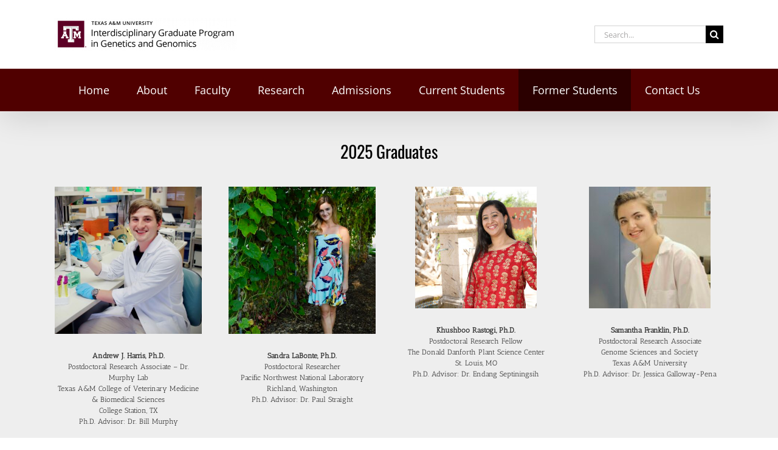

--- FILE ---
content_type: text/html; charset=UTF-8
request_url: https://genetics.tamu.edu/former-student-list/
body_size: 37459
content:
<!DOCTYPE html>
<html class="avada-html-layout-wide avada-html-header-position-top avada-is-100-percent-template" dir="ltr" lang="en-US" prefix="og: https://ogp.me/ns#" prefix="og: http://ogp.me/ns# fb: http://ogp.me/ns/fb#">
<head>
	<meta http-equiv="X-UA-Compatible" content="IE=edge" />
	<meta http-equiv="Content-Type" content="text/html; charset=utf-8"/>
	<meta name="viewport" content="width=device-width, initial-scale=1" />
	<title>Former Students | Genetics at Texas A&amp;M University</title>

		<!-- All in One SEO 4.9.3 - aioseo.com -->
	<meta name="robots" content="max-image-preview:large" />
	<link rel="canonical" href="https://genetics.tamu.edu/former-student-list/" />
	<meta name="generator" content="All in One SEO (AIOSEO) 4.9.3" />
		<meta property="og:locale" content="en_US" />
		<meta property="og:site_name" content="Genetics at Texas A&amp;M University | Graduate degree in Genetics" />
		<meta property="og:type" content="article" />
		<meta property="og:title" content="Former Students | Genetics at Texas A&amp;M University" />
		<meta property="og:url" content="https://genetics.tamu.edu/former-student-list/" />
		<meta property="article:published_time" content="2024-12-10T16:06:12+00:00" />
		<meta property="article:modified_time" content="2025-11-21T22:03:18+00:00" />
		<meta name="twitter:card" content="summary" />
		<meta name="twitter:title" content="Former Students | Genetics at Texas A&amp;M University" />
		<script type="application/ld+json" class="aioseo-schema">
			{"@context":"https:\/\/schema.org","@graph":[{"@type":"BreadcrumbList","@id":"https:\/\/genetics.tamu.edu\/former-student-list\/#breadcrumblist","itemListElement":[{"@type":"ListItem","@id":"https:\/\/genetics.tamu.edu#listItem","position":1,"name":"Home","item":"https:\/\/genetics.tamu.edu","nextItem":{"@type":"ListItem","@id":"https:\/\/genetics.tamu.edu\/former-student-list\/#listItem","name":"Former Students"}},{"@type":"ListItem","@id":"https:\/\/genetics.tamu.edu\/former-student-list\/#listItem","position":2,"name":"Former Students","previousItem":{"@type":"ListItem","@id":"https:\/\/genetics.tamu.edu#listItem","name":"Home"}}]},{"@type":"Organization","@id":"https:\/\/genetics.tamu.edu\/#organization","name":"Genetics at Texas A&M University","description":"Graduate degree in Genetics","url":"https:\/\/genetics.tamu.edu\/"},{"@type":"WebPage","@id":"https:\/\/genetics.tamu.edu\/former-student-list\/#webpage","url":"https:\/\/genetics.tamu.edu\/former-student-list\/","name":"Former Students | Genetics at Texas A&M University","inLanguage":"en-US","isPartOf":{"@id":"https:\/\/genetics.tamu.edu\/#website"},"breadcrumb":{"@id":"https:\/\/genetics.tamu.edu\/former-student-list\/#breadcrumblist"},"datePublished":"2024-12-10T11:06:12-05:00","dateModified":"2025-11-21T17:03:18-05:00"},{"@type":"WebSite","@id":"https:\/\/genetics.tamu.edu\/#website","url":"https:\/\/genetics.tamu.edu\/","name":"Genetics at Texas A&M University","description":"Graduate degree in Genetics","inLanguage":"en-US","publisher":{"@id":"https:\/\/genetics.tamu.edu\/#organization"}}]}
		</script>
		<!-- All in One SEO -->

<link rel='dns-prefetch' href='//platform.vine.co' />
<link rel='dns-prefetch' href='//maxcdn.bootstrapcdn.com' />
<link rel='dns-prefetch' href='//fonts.googleapis.com' />
<link rel="alternate" type="application/rss+xml" title="Genetics at Texas A&amp;M University &raquo; Feed" href="https://genetics.tamu.edu/feed/" />
		
		
		
		
		
		<link rel="alternate" title="oEmbed (JSON)" type="application/json+oembed" href="https://genetics.tamu.edu/wp-json/oembed/1.0/embed?url=https%3A%2F%2Fgenetics.tamu.edu%2Fformer-student-list%2F" />
<link rel="alternate" title="oEmbed (XML)" type="text/xml+oembed" href="https://genetics.tamu.edu/wp-json/oembed/1.0/embed?url=https%3A%2F%2Fgenetics.tamu.edu%2Fformer-student-list%2F&#038;format=xml" />
<style id='wp-img-auto-sizes-contain-inline-css' type='text/css'>
img:is([sizes=auto i],[sizes^="auto," i]){contain-intrinsic-size:3000px 1500px}
/*# sourceURL=wp-img-auto-sizes-contain-inline-css */
</style>
<link rel='stylesheet' id='layerslider-css' href='https://genetics.tamu.edu/wp-content/plugins/LayerSlider/assets/static/layerslider/css/layerslider.css?ver=8.1.2' type='text/css' media='all' />
<style id='wp-emoji-styles-inline-css' type='text/css'>

	img.wp-smiley, img.emoji {
		display: inline !important;
		border: none !important;
		box-shadow: none !important;
		height: 1em !important;
		width: 1em !important;
		margin: 0 0.07em !important;
		vertical-align: -0.1em !important;
		background: none !important;
		padding: 0 !important;
	}
/*# sourceURL=wp-emoji-styles-inline-css */
</style>
<style id='classic-theme-styles-inline-css' type='text/css'>
/*! This file is auto-generated */
.wp-block-button__link{color:#fff;background-color:#32373c;border-radius:9999px;box-shadow:none;text-decoration:none;padding:calc(.667em + 2px) calc(1.333em + 2px);font-size:1.125em}.wp-block-file__button{background:#32373c;color:#fff;text-decoration:none}
/*# sourceURL=/wp-includes/css/classic-themes.min.css */
</style>
<link rel='stylesheet' id='collapscore-css-css' href='https://genetics.tamu.edu/wp-content/plugins/jquery-collapse-o-matic/css/core_style.css?ver=1.0' type='text/css' media='all' />
<link rel='stylesheet' id='collapseomatic-css-css' href='https://genetics.tamu.edu/wp-content/plugins/jquery-collapse-o-matic/css/light_style.css?ver=1.6' type='text/css' media='all' />
<link rel='stylesheet' id='cff-css' href='https://genetics.tamu.edu/wp-content/plugins/custom-facebook-feed/assets/css/cff-style.min.css?ver=4.3.4' type='text/css' media='all' />
<link rel='stylesheet' id='sb-font-awesome-css' href='https://maxcdn.bootstrapcdn.com/font-awesome/4.7.0/css/font-awesome.min.css?ver=6.9' type='text/css' media='all' />
<link rel='stylesheet' id='amarkal-shortcode-css' href='https://genetics.tamu.edu/wp-content/plugins/wd-twitter-feed/vendor/askupa-software/amarkal-shortcode/assets/css/dist/amarkal-shortcode-popup.min.css?ver=6.9' type='text/css' media='all' />
<link rel='stylesheet' id='twitterfeed-css' href='https://genetics.tamu.edu/wp-content/plugins/wd-twitter-feed/assets/css/twitter-feed.min.css?ver=3.0.8' type='text/css' media='all' />
<link rel='stylesheet' id='font-awesome-css' href='//maxcdn.bootstrapcdn.com/font-awesome/4.7.0/css/font-awesome.min.css?ver=4.7.0' type='text/css' media='all' />
<link rel='stylesheet' id='evcal_google_fonts-css' href='//fonts.googleapis.com/css?family=Oswald%3A400%2C300%7COpen+Sans%3A700%2C400%2C400i%7CRoboto%3A700%2C400&#038;ver=6.9' type='text/css' media='screen' />
<link rel='stylesheet' id='evcal_cal_default-css' href='//genetics.tamu.edu/wp-content/plugins/eventON/assets/css/eventon_styles.css?ver=2.6.11' type='text/css' media='all' />
<link rel='stylesheet' id='evo_font_icons-css' href='//genetics.tamu.edu/wp-content/plugins/eventON/assets/fonts/font-awesome.css?ver=2.6.11' type='text/css' media='all' />
<link rel='stylesheet' id='eventon_dynamic_styles-css' href='//genetics.tamu.edu/wp-content/plugins/eventON/assets/css/eventon_dynamic_styles.css?ver=6.9' type='text/css' media='all' />
<link rel='stylesheet' id='fusion-dynamic-css-css' href='https://genetics.tamu.edu/wp-content/uploads/fusion-styles/e6749e2a62eb45bb6028acc584a0f5eb.min.css?ver=3.6.1' type='text/css' media='all' />
<script type="text/javascript" src="https://genetics.tamu.edu/wp-includes/js/jquery/jquery.min.js?ver=3.7.1" id="jquery-core-js"></script>
<script type="text/javascript" src="https://genetics.tamu.edu/wp-includes/js/jquery/jquery-migrate.min.js?ver=3.4.1" id="jquery-migrate-js"></script>
<script type="text/javascript" id="layerslider-utils-js-extra">
/* <![CDATA[ */
var LS_Meta = {"v":"8.1.2","fixGSAP":"1"};
//# sourceURL=layerslider-utils-js-extra
/* ]]> */
</script>
<script type="text/javascript" src="https://genetics.tamu.edu/wp-content/plugins/LayerSlider/assets/static/layerslider/js/layerslider.utils.js?ver=8.1.2" id="layerslider-utils-js"></script>
<script type="text/javascript" src="https://genetics.tamu.edu/wp-content/plugins/LayerSlider/assets/static/layerslider/js/layerslider.kreaturamedia.jquery.js?ver=8.1.2" id="layerslider-js"></script>
<script type="text/javascript" src="https://genetics.tamu.edu/wp-content/plugins/LayerSlider/assets/static/layerslider/js/layerslider.transitions.js?ver=8.1.2" id="layerslider-transitions-js"></script>
<meta name="generator" content="Powered by LayerSlider 8.1.2 - Build Heros, Sliders, and Popups. Create Animations and Beautiful, Rich Web Content as Easy as Never Before on WordPress." />
<!-- LayerSlider updates and docs at: https://layerslider.com -->
<link rel="https://api.w.org/" href="https://genetics.tamu.edu/wp-json/" /><link rel="alternate" title="JSON" type="application/json" href="https://genetics.tamu.edu/wp-json/wp/v2/pages/1116" /><link rel="EditURI" type="application/rsd+xml" title="RSD" href="https://genetics.tamu.edu/xmlrpc.php?rsd" />
<link rel='shortlink' href='https://genetics.tamu.edu/?p=1116' />

		<!-- GA Google Analytics @ https://m0n.co/ga -->
		<script type="text/javascript">
			var _gaq = _gaq || [];
			_gaq.push(['_setAccount', 'UA-106411645-1']);
			_gaq.push(['_trackPageview']);
			(function() {
				var ga = document.createElement('script'); ga.type = 'text/javascript'; ga.async = true;
				ga.src = ('https:' == document.location.protocol ? 'https://ssl' : 'http://www') + '.google-analytics.com/ga.js';
				var s = document.getElementsByTagName('script')[0]; s.parentNode.insertBefore(ga, s);
			})();
		</script>

	<style type="text/css" id="css-fb-visibility">@media screen and (max-width: 640px){.fusion-no-small-visibility{display:none !important;}body:not(.fusion-builder-ui-wireframe) .sm-text-align-center{text-align:center !important;}body:not(.fusion-builder-ui-wireframe) .sm-text-align-left{text-align:left !important;}body:not(.fusion-builder-ui-wireframe) .sm-text-align-right{text-align:right !important;}body:not(.fusion-builder-ui-wireframe) .sm-flex-align-center{justify-content:center !important;}body:not(.fusion-builder-ui-wireframe) .sm-flex-align-flex-start{justify-content:flex-start !important;}body:not(.fusion-builder-ui-wireframe) .sm-flex-align-flex-end{justify-content:flex-end !important;}body:not(.fusion-builder-ui-wireframe) .sm-mx-auto{margin-left:auto !important;margin-right:auto !important;}body:not(.fusion-builder-ui-wireframe) .sm-ml-auto{margin-left:auto !important;}body:not(.fusion-builder-ui-wireframe) .sm-mr-auto{margin-right:auto !important;}body:not(.fusion-builder-ui-wireframe) .fusion-absolute-position-small{position:absolute;top:auto;width:100%;}}@media screen and (min-width: 641px) and (max-width: 1024px){.fusion-no-medium-visibility{display:none !important;}body:not(.fusion-builder-ui-wireframe) .md-text-align-center{text-align:center !important;}body:not(.fusion-builder-ui-wireframe) .md-text-align-left{text-align:left !important;}body:not(.fusion-builder-ui-wireframe) .md-text-align-right{text-align:right !important;}body:not(.fusion-builder-ui-wireframe) .md-flex-align-center{justify-content:center !important;}body:not(.fusion-builder-ui-wireframe) .md-flex-align-flex-start{justify-content:flex-start !important;}body:not(.fusion-builder-ui-wireframe) .md-flex-align-flex-end{justify-content:flex-end !important;}body:not(.fusion-builder-ui-wireframe) .md-mx-auto{margin-left:auto !important;margin-right:auto !important;}body:not(.fusion-builder-ui-wireframe) .md-ml-auto{margin-left:auto !important;}body:not(.fusion-builder-ui-wireframe) .md-mr-auto{margin-right:auto !important;}body:not(.fusion-builder-ui-wireframe) .fusion-absolute-position-medium{position:absolute;top:auto;width:100%;}}@media screen and (min-width: 1025px){.fusion-no-large-visibility{display:none !important;}body:not(.fusion-builder-ui-wireframe) .lg-text-align-center{text-align:center !important;}body:not(.fusion-builder-ui-wireframe) .lg-text-align-left{text-align:left !important;}body:not(.fusion-builder-ui-wireframe) .lg-text-align-right{text-align:right !important;}body:not(.fusion-builder-ui-wireframe) .lg-flex-align-center{justify-content:center !important;}body:not(.fusion-builder-ui-wireframe) .lg-flex-align-flex-start{justify-content:flex-start !important;}body:not(.fusion-builder-ui-wireframe) .lg-flex-align-flex-end{justify-content:flex-end !important;}body:not(.fusion-builder-ui-wireframe) .lg-mx-auto{margin-left:auto !important;margin-right:auto !important;}body:not(.fusion-builder-ui-wireframe) .lg-ml-auto{margin-left:auto !important;}body:not(.fusion-builder-ui-wireframe) .lg-mr-auto{margin-right:auto !important;}body:not(.fusion-builder-ui-wireframe) .fusion-absolute-position-large{position:absolute;top:auto;width:100%;}}</style>

<!-- EventON Version -->
<meta name="generator" content="EventON 2.6.11" />

		<script type="text/javascript">
			var doc = document.documentElement;
			doc.setAttribute( 'data-useragent', navigator.userAgent );
		</script>
		
	<style id='global-styles-inline-css' type='text/css'>
:root{--wp--preset--aspect-ratio--square: 1;--wp--preset--aspect-ratio--4-3: 4/3;--wp--preset--aspect-ratio--3-4: 3/4;--wp--preset--aspect-ratio--3-2: 3/2;--wp--preset--aspect-ratio--2-3: 2/3;--wp--preset--aspect-ratio--16-9: 16/9;--wp--preset--aspect-ratio--9-16: 9/16;--wp--preset--color--black: #000000;--wp--preset--color--cyan-bluish-gray: #abb8c3;--wp--preset--color--white: #ffffff;--wp--preset--color--pale-pink: #f78da7;--wp--preset--color--vivid-red: #cf2e2e;--wp--preset--color--luminous-vivid-orange: #ff6900;--wp--preset--color--luminous-vivid-amber: #fcb900;--wp--preset--color--light-green-cyan: #7bdcb5;--wp--preset--color--vivid-green-cyan: #00d084;--wp--preset--color--pale-cyan-blue: #8ed1fc;--wp--preset--color--vivid-cyan-blue: #0693e3;--wp--preset--color--vivid-purple: #9b51e0;--wp--preset--gradient--vivid-cyan-blue-to-vivid-purple: linear-gradient(135deg,rgb(6,147,227) 0%,rgb(155,81,224) 100%);--wp--preset--gradient--light-green-cyan-to-vivid-green-cyan: linear-gradient(135deg,rgb(122,220,180) 0%,rgb(0,208,130) 100%);--wp--preset--gradient--luminous-vivid-amber-to-luminous-vivid-orange: linear-gradient(135deg,rgb(252,185,0) 0%,rgb(255,105,0) 100%);--wp--preset--gradient--luminous-vivid-orange-to-vivid-red: linear-gradient(135deg,rgb(255,105,0) 0%,rgb(207,46,46) 100%);--wp--preset--gradient--very-light-gray-to-cyan-bluish-gray: linear-gradient(135deg,rgb(238,238,238) 0%,rgb(169,184,195) 100%);--wp--preset--gradient--cool-to-warm-spectrum: linear-gradient(135deg,rgb(74,234,220) 0%,rgb(151,120,209) 20%,rgb(207,42,186) 40%,rgb(238,44,130) 60%,rgb(251,105,98) 80%,rgb(254,248,76) 100%);--wp--preset--gradient--blush-light-purple: linear-gradient(135deg,rgb(255,206,236) 0%,rgb(152,150,240) 100%);--wp--preset--gradient--blush-bordeaux: linear-gradient(135deg,rgb(254,205,165) 0%,rgb(254,45,45) 50%,rgb(107,0,62) 100%);--wp--preset--gradient--luminous-dusk: linear-gradient(135deg,rgb(255,203,112) 0%,rgb(199,81,192) 50%,rgb(65,88,208) 100%);--wp--preset--gradient--pale-ocean: linear-gradient(135deg,rgb(255,245,203) 0%,rgb(182,227,212) 50%,rgb(51,167,181) 100%);--wp--preset--gradient--electric-grass: linear-gradient(135deg,rgb(202,248,128) 0%,rgb(113,206,126) 100%);--wp--preset--gradient--midnight: linear-gradient(135deg,rgb(2,3,129) 0%,rgb(40,116,252) 100%);--wp--preset--font-size--small: 12px;--wp--preset--font-size--medium: 20px;--wp--preset--font-size--large: 24px;--wp--preset--font-size--x-large: 42px;--wp--preset--font-size--normal: 16px;--wp--preset--font-size--xlarge: 32px;--wp--preset--font-size--huge: 48px;--wp--preset--spacing--20: 0.44rem;--wp--preset--spacing--30: 0.67rem;--wp--preset--spacing--40: 1rem;--wp--preset--spacing--50: 1.5rem;--wp--preset--spacing--60: 2.25rem;--wp--preset--spacing--70: 3.38rem;--wp--preset--spacing--80: 5.06rem;--wp--preset--shadow--natural: 6px 6px 9px rgba(0, 0, 0, 0.2);--wp--preset--shadow--deep: 12px 12px 50px rgba(0, 0, 0, 0.4);--wp--preset--shadow--sharp: 6px 6px 0px rgba(0, 0, 0, 0.2);--wp--preset--shadow--outlined: 6px 6px 0px -3px rgb(255, 255, 255), 6px 6px rgb(0, 0, 0);--wp--preset--shadow--crisp: 6px 6px 0px rgb(0, 0, 0);}:where(.is-layout-flex){gap: 0.5em;}:where(.is-layout-grid){gap: 0.5em;}body .is-layout-flex{display: flex;}.is-layout-flex{flex-wrap: wrap;align-items: center;}.is-layout-flex > :is(*, div){margin: 0;}body .is-layout-grid{display: grid;}.is-layout-grid > :is(*, div){margin: 0;}:where(.wp-block-columns.is-layout-flex){gap: 2em;}:where(.wp-block-columns.is-layout-grid){gap: 2em;}:where(.wp-block-post-template.is-layout-flex){gap: 1.25em;}:where(.wp-block-post-template.is-layout-grid){gap: 1.25em;}.has-black-color{color: var(--wp--preset--color--black) !important;}.has-cyan-bluish-gray-color{color: var(--wp--preset--color--cyan-bluish-gray) !important;}.has-white-color{color: var(--wp--preset--color--white) !important;}.has-pale-pink-color{color: var(--wp--preset--color--pale-pink) !important;}.has-vivid-red-color{color: var(--wp--preset--color--vivid-red) !important;}.has-luminous-vivid-orange-color{color: var(--wp--preset--color--luminous-vivid-orange) !important;}.has-luminous-vivid-amber-color{color: var(--wp--preset--color--luminous-vivid-amber) !important;}.has-light-green-cyan-color{color: var(--wp--preset--color--light-green-cyan) !important;}.has-vivid-green-cyan-color{color: var(--wp--preset--color--vivid-green-cyan) !important;}.has-pale-cyan-blue-color{color: var(--wp--preset--color--pale-cyan-blue) !important;}.has-vivid-cyan-blue-color{color: var(--wp--preset--color--vivid-cyan-blue) !important;}.has-vivid-purple-color{color: var(--wp--preset--color--vivid-purple) !important;}.has-black-background-color{background-color: var(--wp--preset--color--black) !important;}.has-cyan-bluish-gray-background-color{background-color: var(--wp--preset--color--cyan-bluish-gray) !important;}.has-white-background-color{background-color: var(--wp--preset--color--white) !important;}.has-pale-pink-background-color{background-color: var(--wp--preset--color--pale-pink) !important;}.has-vivid-red-background-color{background-color: var(--wp--preset--color--vivid-red) !important;}.has-luminous-vivid-orange-background-color{background-color: var(--wp--preset--color--luminous-vivid-orange) !important;}.has-luminous-vivid-amber-background-color{background-color: var(--wp--preset--color--luminous-vivid-amber) !important;}.has-light-green-cyan-background-color{background-color: var(--wp--preset--color--light-green-cyan) !important;}.has-vivid-green-cyan-background-color{background-color: var(--wp--preset--color--vivid-green-cyan) !important;}.has-pale-cyan-blue-background-color{background-color: var(--wp--preset--color--pale-cyan-blue) !important;}.has-vivid-cyan-blue-background-color{background-color: var(--wp--preset--color--vivid-cyan-blue) !important;}.has-vivid-purple-background-color{background-color: var(--wp--preset--color--vivid-purple) !important;}.has-black-border-color{border-color: var(--wp--preset--color--black) !important;}.has-cyan-bluish-gray-border-color{border-color: var(--wp--preset--color--cyan-bluish-gray) !important;}.has-white-border-color{border-color: var(--wp--preset--color--white) !important;}.has-pale-pink-border-color{border-color: var(--wp--preset--color--pale-pink) !important;}.has-vivid-red-border-color{border-color: var(--wp--preset--color--vivid-red) !important;}.has-luminous-vivid-orange-border-color{border-color: var(--wp--preset--color--luminous-vivid-orange) !important;}.has-luminous-vivid-amber-border-color{border-color: var(--wp--preset--color--luminous-vivid-amber) !important;}.has-light-green-cyan-border-color{border-color: var(--wp--preset--color--light-green-cyan) !important;}.has-vivid-green-cyan-border-color{border-color: var(--wp--preset--color--vivid-green-cyan) !important;}.has-pale-cyan-blue-border-color{border-color: var(--wp--preset--color--pale-cyan-blue) !important;}.has-vivid-cyan-blue-border-color{border-color: var(--wp--preset--color--vivid-cyan-blue) !important;}.has-vivid-purple-border-color{border-color: var(--wp--preset--color--vivid-purple) !important;}.has-vivid-cyan-blue-to-vivid-purple-gradient-background{background: var(--wp--preset--gradient--vivid-cyan-blue-to-vivid-purple) !important;}.has-light-green-cyan-to-vivid-green-cyan-gradient-background{background: var(--wp--preset--gradient--light-green-cyan-to-vivid-green-cyan) !important;}.has-luminous-vivid-amber-to-luminous-vivid-orange-gradient-background{background: var(--wp--preset--gradient--luminous-vivid-amber-to-luminous-vivid-orange) !important;}.has-luminous-vivid-orange-to-vivid-red-gradient-background{background: var(--wp--preset--gradient--luminous-vivid-orange-to-vivid-red) !important;}.has-very-light-gray-to-cyan-bluish-gray-gradient-background{background: var(--wp--preset--gradient--very-light-gray-to-cyan-bluish-gray) !important;}.has-cool-to-warm-spectrum-gradient-background{background: var(--wp--preset--gradient--cool-to-warm-spectrum) !important;}.has-blush-light-purple-gradient-background{background: var(--wp--preset--gradient--blush-light-purple) !important;}.has-blush-bordeaux-gradient-background{background: var(--wp--preset--gradient--blush-bordeaux) !important;}.has-luminous-dusk-gradient-background{background: var(--wp--preset--gradient--luminous-dusk) !important;}.has-pale-ocean-gradient-background{background: var(--wp--preset--gradient--pale-ocean) !important;}.has-electric-grass-gradient-background{background: var(--wp--preset--gradient--electric-grass) !important;}.has-midnight-gradient-background{background: var(--wp--preset--gradient--midnight) !important;}.has-small-font-size{font-size: var(--wp--preset--font-size--small) !important;}.has-medium-font-size{font-size: var(--wp--preset--font-size--medium) !important;}.has-large-font-size{font-size: var(--wp--preset--font-size--large) !important;}.has-x-large-font-size{font-size: var(--wp--preset--font-size--x-large) !important;}
/*# sourceURL=global-styles-inline-css */
</style>
<style id='wp-block-library-inline-css' type='text/css'>
:root{--wp-block-synced-color:#7a00df;--wp-block-synced-color--rgb:122,0,223;--wp-bound-block-color:var(--wp-block-synced-color);--wp-editor-canvas-background:#ddd;--wp-admin-theme-color:#007cba;--wp-admin-theme-color--rgb:0,124,186;--wp-admin-theme-color-darker-10:#006ba1;--wp-admin-theme-color-darker-10--rgb:0,107,160.5;--wp-admin-theme-color-darker-20:#005a87;--wp-admin-theme-color-darker-20--rgb:0,90,135;--wp-admin-border-width-focus:2px}@media (min-resolution:192dpi){:root{--wp-admin-border-width-focus:1.5px}}.wp-element-button{cursor:pointer}:root .has-very-light-gray-background-color{background-color:#eee}:root .has-very-dark-gray-background-color{background-color:#313131}:root .has-very-light-gray-color{color:#eee}:root .has-very-dark-gray-color{color:#313131}:root .has-vivid-green-cyan-to-vivid-cyan-blue-gradient-background{background:linear-gradient(135deg,#00d084,#0693e3)}:root .has-purple-crush-gradient-background{background:linear-gradient(135deg,#34e2e4,#4721fb 50%,#ab1dfe)}:root .has-hazy-dawn-gradient-background{background:linear-gradient(135deg,#faaca8,#dad0ec)}:root .has-subdued-olive-gradient-background{background:linear-gradient(135deg,#fafae1,#67a671)}:root .has-atomic-cream-gradient-background{background:linear-gradient(135deg,#fdd79a,#004a59)}:root .has-nightshade-gradient-background{background:linear-gradient(135deg,#330968,#31cdcf)}:root .has-midnight-gradient-background{background:linear-gradient(135deg,#020381,#2874fc)}:root{--wp--preset--font-size--normal:16px;--wp--preset--font-size--huge:42px}.has-regular-font-size{font-size:1em}.has-larger-font-size{font-size:2.625em}.has-normal-font-size{font-size:var(--wp--preset--font-size--normal)}.has-huge-font-size{font-size:var(--wp--preset--font-size--huge)}.has-text-align-center{text-align:center}.has-text-align-left{text-align:left}.has-text-align-right{text-align:right}.has-fit-text{white-space:nowrap!important}#end-resizable-editor-section{display:none}.aligncenter{clear:both}.items-justified-left{justify-content:flex-start}.items-justified-center{justify-content:center}.items-justified-right{justify-content:flex-end}.items-justified-space-between{justify-content:space-between}.screen-reader-text{border:0;clip-path:inset(50%);height:1px;margin:-1px;overflow:hidden;padding:0;position:absolute;width:1px;word-wrap:normal!important}.screen-reader-text:focus{background-color:#ddd;clip-path:none;color:#444;display:block;font-size:1em;height:auto;left:5px;line-height:normal;padding:15px 23px 14px;text-decoration:none;top:5px;width:auto;z-index:100000}html :where(.has-border-color){border-style:solid}html :where([style*=border-top-color]){border-top-style:solid}html :where([style*=border-right-color]){border-right-style:solid}html :where([style*=border-bottom-color]){border-bottom-style:solid}html :where([style*=border-left-color]){border-left-style:solid}html :where([style*=border-width]){border-style:solid}html :where([style*=border-top-width]){border-top-style:solid}html :where([style*=border-right-width]){border-right-style:solid}html :where([style*=border-bottom-width]){border-bottom-style:solid}html :where([style*=border-left-width]){border-left-style:solid}html :where(img[class*=wp-image-]){height:auto;max-width:100%}:where(figure){margin:0 0 1em}html :where(.is-position-sticky){--wp-admin--admin-bar--position-offset:var(--wp-admin--admin-bar--height,0px)}@media screen and (max-width:600px){html :where(.is-position-sticky){--wp-admin--admin-bar--position-offset:0px}}
/*wp_block_styles_on_demand_placeholder:697b0183b6191*/
/*# sourceURL=wp-block-library-inline-css */
</style>
<style id='wp-block-library-theme-inline-css' type='text/css'>
.wp-block-audio :where(figcaption){color:#555;font-size:13px;text-align:center}.is-dark-theme .wp-block-audio :where(figcaption){color:#ffffffa6}.wp-block-audio{margin:0 0 1em}.wp-block-code{border:1px solid #ccc;border-radius:4px;font-family:Menlo,Consolas,monaco,monospace;padding:.8em 1em}.wp-block-embed :where(figcaption){color:#555;font-size:13px;text-align:center}.is-dark-theme .wp-block-embed :where(figcaption){color:#ffffffa6}.wp-block-embed{margin:0 0 1em}.blocks-gallery-caption{color:#555;font-size:13px;text-align:center}.is-dark-theme .blocks-gallery-caption{color:#ffffffa6}:root :where(.wp-block-image figcaption){color:#555;font-size:13px;text-align:center}.is-dark-theme :root :where(.wp-block-image figcaption){color:#ffffffa6}.wp-block-image{margin:0 0 1em}.wp-block-pullquote{border-bottom:4px solid;border-top:4px solid;color:currentColor;margin-bottom:1.75em}.wp-block-pullquote :where(cite),.wp-block-pullquote :where(footer),.wp-block-pullquote__citation{color:currentColor;font-size:.8125em;font-style:normal;text-transform:uppercase}.wp-block-quote{border-left:.25em solid;margin:0 0 1.75em;padding-left:1em}.wp-block-quote cite,.wp-block-quote footer{color:currentColor;font-size:.8125em;font-style:normal;position:relative}.wp-block-quote:where(.has-text-align-right){border-left:none;border-right:.25em solid;padding-left:0;padding-right:1em}.wp-block-quote:where(.has-text-align-center){border:none;padding-left:0}.wp-block-quote.is-large,.wp-block-quote.is-style-large,.wp-block-quote:where(.is-style-plain){border:none}.wp-block-search .wp-block-search__label{font-weight:700}.wp-block-search__button{border:1px solid #ccc;padding:.375em .625em}:where(.wp-block-group.has-background){padding:1.25em 2.375em}.wp-block-separator.has-css-opacity{opacity:.4}.wp-block-separator{border:none;border-bottom:2px solid;margin-left:auto;margin-right:auto}.wp-block-separator.has-alpha-channel-opacity{opacity:1}.wp-block-separator:not(.is-style-wide):not(.is-style-dots){width:100px}.wp-block-separator.has-background:not(.is-style-dots){border-bottom:none;height:1px}.wp-block-separator.has-background:not(.is-style-wide):not(.is-style-dots){height:2px}.wp-block-table{margin:0 0 1em}.wp-block-table td,.wp-block-table th{word-break:normal}.wp-block-table :where(figcaption){color:#555;font-size:13px;text-align:center}.is-dark-theme .wp-block-table :where(figcaption){color:#ffffffa6}.wp-block-video :where(figcaption){color:#555;font-size:13px;text-align:center}.is-dark-theme .wp-block-video :where(figcaption){color:#ffffffa6}.wp-block-video{margin:0 0 1em}:root :where(.wp-block-template-part.has-background){margin-bottom:0;margin-top:0;padding:1.25em 2.375em}
/*# sourceURL=/wp-includes/css/dist/block-library/theme.min.css */
</style>
</head>

<body class="wp-singular page-template page-template-100-width page-template-100-width-php page page-id-1116 wp-theme-Avada fusion-image-hovers fusion-pagination-sizing fusion-button_type-flat fusion-button_span-no fusion-button_gradient-linear avada-image-rollover-circle-yes avada-image-rollover-yes avada-image-rollover-direction-left fusion-body ltr fusion-sticky-header no-tablet-sticky-header no-mobile-sticky-header no-mobile-slidingbar no-mobile-totop avada-has-rev-slider-styles fusion-disable-outline fusion-sub-menu-fade mobile-logo-pos-left layout-wide-mode avada-has-boxed-modal-shadow-none layout-scroll-offset-full avada-has-zero-margin-offset-top fusion-top-header menu-text-align-center mobile-menu-design-modern fusion-show-pagination-text fusion-header-layout-v4 avada-responsive avada-footer-fx-none avada-menu-highlight-style-background fusion-search-form-classic fusion-main-menu-search-dropdown fusion-avatar-square avada-sticky-shrinkage avada-dropdown-styles avada-blog-layout-large avada-blog-archive-layout-large avada-header-shadow-yes avada-menu-icon-position-left avada-has-megamenu-shadow avada-has-mainmenu-dropdown-divider avada-has-mobile-menu-search avada-has-breadcrumb-mobile-hidden avada-has-titlebar-hide avada-has-pagination-padding avada-flyout-menu-direction-fade avada-ec-views-v1" >
		<a class="skip-link screen-reader-text" href="#content">Skip to content</a>

	<div id="boxed-wrapper">
		<div class="fusion-sides-frame"></div>
		<div id="wrapper" class="fusion-wrapper">
			<div id="home" style="position:relative;top:-1px;"></div>
			
				
			<header class="fusion-header-wrapper fusion-header-shadow">
				<div class="fusion-header-v4 fusion-logo-alignment fusion-logo-left fusion-sticky-menu- fusion-sticky-logo- fusion-mobile-logo-1 fusion-sticky-menu-only fusion-header-menu-align-center fusion-mobile-menu-design-modern">
					<div class="fusion-header-sticky-height"></div>
<div class="fusion-sticky-header-wrapper"> <!-- start fusion sticky header wrapper -->
	<div class="fusion-header">
		<div class="fusion-row">
							<div class="fusion-logo" data-margin-top="0px" data-margin-bottom="0px" data-margin-left="0px" data-margin-right="0px">
			<a class="fusion-logo-link"  href="https://genetics.tamu.edu/" >

						<!-- standard logo -->
			<img src="https://genetics.tamu.edu/wp-content/uploads/2022/12/Untitled-1-300x53.png" srcset="https://genetics.tamu.edu/wp-content/uploads/2022/12/Untitled-1-300x53.png 1x" width="300" height="53" alt="Genetics at Texas A&amp;M University Logo" data-retina_logo_url="" class="fusion-standard-logo" />

											<!-- mobile logo -->
				<img src="https://genetics.tamu.edu/wp-content/uploads/2022/12/Unknown-300x98.png" srcset="https://genetics.tamu.edu/wp-content/uploads/2022/12/Unknown-300x98.png 1x" width="300" height="98" alt="Genetics at Texas A&amp;M University Logo" data-retina_logo_url="" class="fusion-mobile-logo" />
			
					</a>
		
<div class="fusion-header-content-3-wrapper">
			<div class="fusion-secondary-menu-search">
					<form role="search" class="searchform fusion-search-form  fusion-search-form-classic" method="get" action="https://genetics.tamu.edu/">
			<div class="fusion-search-form-content">

				
				<div class="fusion-search-field search-field">
					<label><span class="screen-reader-text">Search for:</span>
													<input type="search" value="" name="s" class="s" placeholder="Search..." required aria-required="true" aria-label="Search..."/>
											</label>
				</div>
				<div class="fusion-search-button search-button">
					<input type="submit" class="fusion-search-submit searchsubmit" aria-label="Search" value="&#xf002;" />
									</div>

				
			</div>


			
		</form>
				</div>
	</div>
</div>
								<div class="fusion-mobile-menu-icons">
							<a href="#" class="fusion-icon awb-icon-bars" aria-label="Toggle mobile menu" aria-expanded="false"></a>
		
					<a href="#" class="fusion-icon awb-icon-search" aria-label="Toggle mobile search"></a>
		
		
			</div>
			
					</div>
	</div>
	<div class="fusion-secondary-main-menu">
		<div class="fusion-row">
			<nav class="fusion-main-menu" aria-label="Main Menu"><ul id="menu-main" class="fusion-menu"><li  id="menu-item-9"  class="menu-item menu-item-type-post_type menu-item-object-page menu-item-home menu-item-9"  data-item-id="9"><a  href="https://genetics.tamu.edu/" class="fusion-background-highlight"><span class="menu-text">Home</span></a></li><li  id="menu-item-93"  class="menu-item menu-item-type-post_type menu-item-object-page menu-item-93"  data-item-id="93"><a  href="https://genetics.tamu.edu/about/" class="fusion-background-highlight"><span class="menu-text">About</span></a></li><li  id="menu-item-141"  class="menu-item menu-item-type-post_type menu-item-object-page menu-item-141"  data-item-id="141"><a  href="https://genetics.tamu.edu/faculty/" class="fusion-background-highlight"><span class="menu-text">Faculty</span></a></li><li  id="menu-item-2229"  class="menu-item menu-item-type-post_type menu-item-object-page menu-item-2229"  data-item-id="2229"><a  href="https://genetics.tamu.edu/research/" class="fusion-background-highlight"><span class="menu-text">Research</span></a></li><li  id="menu-item-385"  class="menu-item menu-item-type-post_type menu-item-object-page menu-item-385"  data-item-id="385"><a  href="https://genetics.tamu.edu/general-information/" class="fusion-background-highlight"><span class="menu-text">Admissions</span></a></li><li  id="menu-item-355"  class="menu-item menu-item-type-post_type menu-item-object-page menu-item-355"  data-item-id="355"><a  href="https://genetics.tamu.edu/current-students/overview/" class="fusion-background-highlight"><span class="menu-text">Current Students</span></a></li><li  id="menu-item-2063"  class="menu-item menu-item-type-post_type menu-item-object-page current-menu-item page_item page-item-1116 current_page_item menu-item-2063"  data-item-id="2063"><a  href="https://genetics.tamu.edu/former-student-list/" class="fusion-background-highlight"><span class="menu-text">Former Students</span></a></li><li  id="menu-item-3736"  class="menu-item menu-item-type-post_type menu-item-object-page menu-item-3736"  data-item-id="3736"><a  href="https://genetics.tamu.edu/about-governance/" class="fusion-background-highlight"><span class="menu-text">Contact Us</span></a></li></ul></nav><div class="fusion-mobile-navigation"><ul id="menu-main-1" class="fusion-mobile-menu"><li   class="menu-item menu-item-type-post_type menu-item-object-page menu-item-home menu-item-9"  data-item-id="9"><a  href="https://genetics.tamu.edu/" class="fusion-background-highlight"><span class="menu-text">Home</span></a></li><li   class="menu-item menu-item-type-post_type menu-item-object-page menu-item-93"  data-item-id="93"><a  href="https://genetics.tamu.edu/about/" class="fusion-background-highlight"><span class="menu-text">About</span></a></li><li   class="menu-item menu-item-type-post_type menu-item-object-page menu-item-141"  data-item-id="141"><a  href="https://genetics.tamu.edu/faculty/" class="fusion-background-highlight"><span class="menu-text">Faculty</span></a></li><li   class="menu-item menu-item-type-post_type menu-item-object-page menu-item-2229"  data-item-id="2229"><a  href="https://genetics.tamu.edu/research/" class="fusion-background-highlight"><span class="menu-text">Research</span></a></li><li   class="menu-item menu-item-type-post_type menu-item-object-page menu-item-385"  data-item-id="385"><a  href="https://genetics.tamu.edu/general-information/" class="fusion-background-highlight"><span class="menu-text">Admissions</span></a></li><li   class="menu-item menu-item-type-post_type menu-item-object-page menu-item-355"  data-item-id="355"><a  href="https://genetics.tamu.edu/current-students/overview/" class="fusion-background-highlight"><span class="menu-text">Current Students</span></a></li><li   class="menu-item menu-item-type-post_type menu-item-object-page current-menu-item page_item page-item-1116 current_page_item menu-item-2063"  data-item-id="2063"><a  href="https://genetics.tamu.edu/former-student-list/" class="fusion-background-highlight"><span class="menu-text">Former Students</span></a></li><li   class="menu-item menu-item-type-post_type menu-item-object-page menu-item-3736"  data-item-id="3736"><a  href="https://genetics.tamu.edu/about-governance/" class="fusion-background-highlight"><span class="menu-text">Contact Us</span></a></li></ul></div>
<nav class="fusion-mobile-nav-holder fusion-mobile-menu-text-align-center" aria-label="Main Menu Mobile"></nav>

			
<div class="fusion-clearfix"></div>
<div class="fusion-mobile-menu-search">
			<form role="search" class="searchform fusion-search-form  fusion-search-form-classic" method="get" action="https://genetics.tamu.edu/">
			<div class="fusion-search-form-content">

				
				<div class="fusion-search-field search-field">
					<label><span class="screen-reader-text">Search for:</span>
													<input type="search" value="" name="s" class="s" placeholder="Search..." required aria-required="true" aria-label="Search..."/>
											</label>
				</div>
				<div class="fusion-search-button search-button">
					<input type="submit" class="fusion-search-submit searchsubmit" aria-label="Search" value="&#xf002;" />
									</div>

				
			</div>


			
		</form>
		</div>
		</div>
	</div>
</div> <!-- end fusion sticky header wrapper -->
				</div>
				<div class="fusion-clearfix"></div>
			</header>
							
						<div id="sliders-container" class="fusion-slider-visibility">
					</div>
				
				
			
			
						<main id="main" class="clearfix width-100">
				<div class="fusion-row" style="max-width:100%;">
<section id="content" class="full-width">
					<div id="post-1116" class="post-1116 page type-page status-publish hentry">
			<span class="entry-title rich-snippet-hidden">Former Students</span><span class="vcard rich-snippet-hidden"><span class="fn"><a href="https://genetics.tamu.edu/author/admin/" title="Posts by Administrator" rel="author">Administrator</a></span></span><span class="updated rich-snippet-hidden">2025-11-21T17:03:18-05:00</span>						<div class="post-content">
				<div class="fusion-fullwidth fullwidth-box fusion-builder-row-1 fusion-flex-container nonhundred-percent-fullwidth non-hundred-percent-height-scrolling" style="background-color: rgba(255,255,255,0);background-position: center center;background-repeat: no-repeat;border-width: 0px 0px 0px 0px;border-color:#eae9e9;border-style:solid;" ><div class="fusion-builder-row fusion-row fusion-flex-align-items-flex-start" style="max-width:1144px;margin-left: calc(-4% / 2 );margin-right: calc(-4% / 2 );"><div class="fusion-layout-column fusion_builder_column fusion-builder-column-0 fusion_builder_column_1_1 1_1 fusion-flex-column"><div class="fusion-column-wrapper fusion-flex-justify-content-flex-start fusion-content-layout-column" style="background-position:left top;background-repeat:no-repeat;-webkit-background-size:cover;-moz-background-size:cover;-o-background-size:cover;background-size:cover;padding: 0px 0px 0px 0px;"></div><style type="text/css">.fusion-body .fusion-builder-column-0{width:100% !important;margin-top : 0px;margin-bottom : 0px;}.fusion-builder-column-0 > .fusion-column-wrapper {padding-top : 0px !important;padding-right : 0px !important;margin-right : 1.92%;padding-bottom : 0px !important;padding-left : 0px !important;margin-left : 1.92%;}@media only screen and (max-width:1024px) {.fusion-body .fusion-builder-column-0{width:100% !important;}.fusion-builder-column-0 > .fusion-column-wrapper {margin-right : 1.92%;margin-left : 1.92%;}}@media only screen and (max-width:640px) {.fusion-body .fusion-builder-column-0{width:100% !important;}.fusion-builder-column-0 > .fusion-column-wrapper {margin-right : 1.92%;margin-left : 1.92%;}}</style></div></div><style type="text/css">.fusion-body .fusion-flex-container.fusion-builder-row-1{ padding-top : 0px;margin-top : 0px;padding-right : 30px;padding-bottom : 0px;margin-bottom : 0px;padding-left : 30px;}</style></div><div class="fusion-fullwidth fullwidth-box fusion-builder-row-2 nonhundred-percent-fullwidth non-hundred-percent-height-scrolling" style="background-color: #eeeeee;background-position: center center;background-repeat: no-repeat;padding-top:15px;padding-right:30px;padding-bottom:15px;padding-left:30px;margin-bottom: 0px;margin-top: 0px;border-width: 0px 0px 0px 0px;border-color:#eae9e9;border-style:solid;" ><div class="fusion-builder-row fusion-row"><div class="fusion-layout-column fusion_builder_column fusion-builder-column-1 fusion_builder_column_1_1 1_1 fusion-one-full fusion-column-first fusion-column-last" style="margin-top:30px;margin-bottom:30px;"><div class="fusion-column-wrapper fusion-flex-column-wrapper-legacy" style="background-position:left top;background-repeat:no-repeat;-webkit-background-size:cover;-moz-background-size:cover;-o-background-size:cover;background-size:cover;padding: 0px 0px 0px 0px;"><div class="fusion-text fusion-text-1"><h3 style="text-align: center;">2025 Graduates</h3>
</div><div class="fusion-clearfix"></div></div></div><div class="fusion-layout-column fusion_builder_column fusion-builder-column-2 fusion_builder_column_1_4 1_4 fusion-one-fourth fusion-column-first" style="width:25%;width:calc(25% - ( ( 4% + 4% + 4% ) * 0.25 ) );margin-right: 4%;margin-top:0px;margin-bottom:30px;"><div class="fusion-column-wrapper fusion-flex-column-wrapper-legacy" style="background-position:left top;background-repeat:no-repeat;-webkit-background-size:cover;-moz-background-size:cover;-o-background-size:cover;background-size:cover;padding: 0px 0px 0px 0px;"><div class="imageframe-align-center"><span class=" fusion-imageframe imageframe-none imageframe-1 hover-type-none"><img fetchpriority="high" decoding="async" width="400" height="400" alt="Andrew J. Harris, PhD" title="Harris, Andrew" src="https://genetics.tamu.edu/wp-content/uploads/2020/03/Harris-Andrew-2-400x400.jpg" class="img-responsive wp-image-4546" srcset="https://genetics.tamu.edu/wp-content/uploads/2020/03/Harris-Andrew-2-200x200.jpg 200w, https://genetics.tamu.edu/wp-content/uploads/2020/03/Harris-Andrew-2-400x400.jpg 400w, https://genetics.tamu.edu/wp-content/uploads/2020/03/Harris-Andrew-2-600x600.jpg 600w, https://genetics.tamu.edu/wp-content/uploads/2020/03/Harris-Andrew-2-800x800.jpg 800w, https://genetics.tamu.edu/wp-content/uploads/2020/03/Harris-Andrew-2-1200x1200.jpg 1200w" sizes="(max-width: 800px) 100vw, 400px" /></span></div><div class="fusion-sep-clear"></div><div class="fusion-separator fusion-full-width-sep" style="margin-left: auto;margin-right: auto;margin-top:2px;margin-bottom:3px;width:100%;"></div><div class="fusion-sep-clear"></div><div class="fusion-text fusion-text-2"><h5 style="text-align: center;"><strong>Andrew J. Harris, Ph.D.</strong><br />
Postdoctoral Research Associate &#8211; Dr. Murphy Lab<br />
Texas A&amp;M College of Veterinary Medicine &amp; Biomedical Sciences<br />
College Station, TX<br />
Ph.D. Advisor: Dr. Bill Murphy</h5>
</div><div class="fusion-clearfix"></div></div></div><div class="fusion-layout-column fusion_builder_column fusion-builder-column-3 fusion_builder_column_1_4 1_4 fusion-one-fourth" style="width:25%;width:calc(25% - ( ( 4% + 4% + 4% ) * 0.25 ) );margin-right: 4%;margin-top:0px;margin-bottom:30px;"><div class="fusion-column-wrapper fusion-flex-column-wrapper-legacy" style="background-position:left top;background-repeat:no-repeat;-webkit-background-size:cover;-moz-background-size:cover;-o-background-size:cover;background-size:cover;padding: 0px 0px 0px 0px;"><div class="imageframe-align-center"><span class=" fusion-imageframe imageframe-none imageframe-2 hover-type-none"><img decoding="async" width="400" height="400" alt="Sandra LaBonte, PhD" title="LaBonte, Sandra" src="https://genetics.tamu.edu/wp-content/uploads/2025/04/DSCN0065-1-scaled-e1745611532539-400x400.jpeg" class="img-responsive wp-image-12341" srcset="https://genetics.tamu.edu/wp-content/uploads/2025/04/DSCN0065-1-scaled-e1745611532539-200x200.jpeg 200w, https://genetics.tamu.edu/wp-content/uploads/2025/04/DSCN0065-1-scaled-e1745611532539-400x400.jpeg 400w, https://genetics.tamu.edu/wp-content/uploads/2025/04/DSCN0065-1-scaled-e1745611532539-600x600.jpeg 600w, https://genetics.tamu.edu/wp-content/uploads/2025/04/DSCN0065-1-scaled-e1745611532539-800x800.jpeg 800w, https://genetics.tamu.edu/wp-content/uploads/2025/04/DSCN0065-1-scaled-e1745611532539-1200x1200.jpeg 1200w, https://genetics.tamu.edu/wp-content/uploads/2025/04/DSCN0065-1-scaled-e1745611532539.jpeg 1920w" sizes="(max-width: 800px) 100vw, 400px" /></span></div><div class="fusion-sep-clear"></div><div class="fusion-separator fusion-full-width-sep" style="margin-left: auto;margin-right: auto;margin-top:2px;margin-bottom:3px;width:100%;"></div><div class="fusion-sep-clear"></div><div class="fusion-text fusion-text-3"><h5 style="text-align: center;"><strong>Sandra LaBonte, Ph.D.</strong><br />
Postdoctoral Researcher<br />
Pacific Northwest National Laboratory<br />
Richland, Washington<br />
Ph.D. Advisor: Dr. Paul Straight</h5>
</div><div class="fusion-clearfix"></div></div></div><div class="fusion-layout-column fusion_builder_column fusion-builder-column-4 fusion_builder_column_1_4 1_4 fusion-one-fourth" style="width:25%;width:calc(25% - ( ( 4% + 4% + 4% ) * 0.25 ) );margin-right: 4%;margin-top:0px;margin-bottom:30px;"><div class="fusion-column-wrapper fusion-flex-column-wrapper-legacy" style="background-position:left top;background-repeat:no-repeat;-webkit-background-size:cover;-moz-background-size:cover;-o-background-size:cover;background-size:cover;padding: 0px 0px 0px 0px;"><div class="imageframe-align-center"><span class=" fusion-imageframe imageframe-none imageframe-3 hover-type-none"><img decoding="async" width="200" height="200" alt="Khushboo Rastogi, PhD" title="Khushboo Rastogi" src="https://genetics.tamu.edu/wp-content/uploads/2021/06/Rastogi-Khushboo-2-200x200.jpg" class="img-responsive wp-image-6734" srcset="https://genetics.tamu.edu/wp-content/uploads/2021/06/Rastogi-Khushboo-2-200x200.jpg 200w, https://genetics.tamu.edu/wp-content/uploads/2021/06/Rastogi-Khushboo-2-400x400.jpg 400w, https://genetics.tamu.edu/wp-content/uploads/2021/06/Rastogi-Khushboo-2-600x600.jpg 600w, https://genetics.tamu.edu/wp-content/uploads/2021/06/Rastogi-Khushboo-2-800x800.jpg 800w, https://genetics.tamu.edu/wp-content/uploads/2021/06/Rastogi-Khushboo-2-1200x1200.jpg 1200w" sizes="(max-width: 800px) 100vw, 400px" /></span></div><div class="fusion-sep-clear"></div><div class="fusion-separator fusion-full-width-sep" style="margin-left: auto;margin-right: auto;margin-top:2px;margin-bottom:3px;width:100%;"></div><div class="fusion-sep-clear"></div><div class="fusion-text fusion-text-4"><h5 style="text-align: center;"><strong>Khushboo Rastogi, Ph.D.</strong><br />
Postdoctoral Research Fellow<br />
The Donald Danforth Plant Science Center<br />
St. Louis, MO<br />
Ph.D. Advisor: Dr. Endang Septiningsih</h5>
<h1 class="entry-title"></h1>
</div><div class="fusion-clearfix"></div></div></div><div class="fusion-layout-column fusion_builder_column fusion-builder-column-5 fusion_builder_column_1_4 1_4 fusion-one-fourth fusion-column-last" style="width:25%;width:calc(25% - ( ( 4% + 4% + 4% ) * 0.25 ) );margin-top:0px;margin-bottom:30px;"><div class="fusion-column-wrapper fusion-flex-column-wrapper-legacy" style="background-position:left top;background-repeat:no-repeat;-webkit-background-size:cover;-moz-background-size:cover;-o-background-size:cover;background-size:cover;padding: 0px 0px 0px 0px;"><div class="imageframe-align-center"><span class=" fusion-imageframe imageframe-none imageframe-4 hover-type-none"><img decoding="async" width="200" height="200" alt="Samantha Franklin, PhD" title="Franklin, Samantha" src="https://genetics.tamu.edu/wp-content/uploads/2025/05/Franklin-Samantha-scaled-e1759778972402-200x200.jpeg" class="img-responsive wp-image-12445"/></span></div><div class="fusion-sep-clear"></div><div class="fusion-separator fusion-full-width-sep" style="margin-left: auto;margin-right: auto;margin-top:2px;margin-bottom:3px;width:100%;"></div><div class="fusion-sep-clear"></div><div class="fusion-text fusion-text-5"><h5 style="text-align: center;"><strong>Samantha Franklin, Ph.D.</strong><br />
Postdoctoral Research Associate<br />
Genome Sciences and Society<br />
Texas A&amp;M University<br />
Ph.D. Advisor: Dr. Jessica Galloway-Pena</h5>
<h1 class="entry-title"></h1>
</div><div class="fusion-clearfix"></div></div></div><div class="fusion-layout-column fusion_builder_column fusion-builder-column-6 fusion_builder_column_1_4 1_4 fusion-one-fourth fusion-column-first" style="width:25%;width:calc(25% - ( ( 4% ) * 0.25 ) );margin-right: 4%;margin-top:0px;margin-bottom:30px;"><div class="fusion-column-wrapper fusion-flex-column-wrapper-legacy" style="background-position:left top;background-repeat:no-repeat;-webkit-background-size:cover;-moz-background-size:cover;-o-background-size:cover;background-size:cover;padding: 0px 0px 0px 0px;"><div class="imageframe-align-center"><span class=" fusion-imageframe imageframe-none imageframe-5 hover-type-none"><img decoding="async" width="200" height="200" alt="Stephanie McMahon, PhD" title="McMahon, Stephanie" src="https://genetics.tamu.edu/wp-content/uploads/2025/05/McMahon-Stephanie-scaled-e1763762198777-200x200.jpeg" class="img-responsive wp-image-12452" srcset="https://genetics.tamu.edu/wp-content/uploads/2025/05/McMahon-Stephanie-scaled-e1763762198777-200x200.jpeg 200w, https://genetics.tamu.edu/wp-content/uploads/2025/05/McMahon-Stephanie-scaled-e1763762198777-400x400.jpeg 400w, https://genetics.tamu.edu/wp-content/uploads/2025/05/McMahon-Stephanie-scaled-e1763762198777-600x600.jpeg 600w, https://genetics.tamu.edu/wp-content/uploads/2025/05/McMahon-Stephanie-scaled-e1763762198777-800x800.jpeg 800w, https://genetics.tamu.edu/wp-content/uploads/2025/05/McMahon-Stephanie-scaled-e1763762198777.jpeg 1118w" sizes="(max-width: 800px) 100vw, 400px" /></span></div><div class="fusion-sep-clear"></div><div class="fusion-separator fusion-full-width-sep" style="margin-left: auto;margin-right: auto;margin-top:2px;margin-bottom:3px;width:100%;"></div><div class="fusion-sep-clear"></div><div class="fusion-text fusion-text-6"><h5 style="text-align: center;"><strong>Stephanie McMahon, Ph.D.</strong><br />
Assistant Professor of Instruction<br />
Department of Biology<br />
University of Texas Arlington<br />
Ph.D. Advisor: Dr. Jessica Galloway-Pena</h5>
<h1 class="entry-title"></h1>
</div><div class="fusion-clearfix"></div></div></div><div class="fusion-layout-column fusion_builder_column fusion-builder-column-7 fusion_builder_column_1_4 1_4 fusion-one-fourth fusion-column-last" style="width:25%;width:calc(25% - ( ( 4% ) * 0.25 ) );margin-top:0px;margin-bottom:30px;"><div class="fusion-column-wrapper fusion-flex-column-wrapper-legacy" style="background-position:left top;background-repeat:no-repeat;-webkit-background-size:cover;-moz-background-size:cover;-o-background-size:cover;background-size:cover;padding: 0px 0px 0px 0px;"><div class="imageframe-align-center"><span class=" fusion-imageframe imageframe-none imageframe-6 hover-type-none"><img decoding="async" width="200" height="200" alt="Jordyn Van Portfliet, PhD" title="Vanportfliet, Jordyn" src="https://genetics.tamu.edu/wp-content/uploads/2021/05/Vanportfliet-Jordyn-2-200x200.jpg" class="img-responsive wp-image-6676" srcset="https://genetics.tamu.edu/wp-content/uploads/2021/05/Vanportfliet-Jordyn-2-200x200.jpg 200w, https://genetics.tamu.edu/wp-content/uploads/2021/05/Vanportfliet-Jordyn-2-400x400.jpg 400w, https://genetics.tamu.edu/wp-content/uploads/2021/05/Vanportfliet-Jordyn-2-600x600.jpg 600w, https://genetics.tamu.edu/wp-content/uploads/2021/05/Vanportfliet-Jordyn-2-800x800.jpg 800w, https://genetics.tamu.edu/wp-content/uploads/2021/05/Vanportfliet-Jordyn-2-1200x1200.jpg 1200w" sizes="(max-width: 800px) 100vw, 400px" /></span></div><div class="fusion-sep-clear"></div><div class="fusion-separator fusion-full-width-sep" style="margin-left: auto;margin-right: auto;margin-top:2px;margin-bottom:3px;width:100%;"></div><div class="fusion-sep-clear"></div><div class="fusion-text fusion-text-7"><h5 style="text-align: center;"><strong>Jordyn Van Portfliet, Ph.D.</strong><br />
Postdoctoral Research Associate<br />
Dr. Pierre Coloulombe/Dr. Carole Parent Lab<br />
University of Michigan<br />
Ph.D. Advisor: Drs. Raquel Sitcheran &amp; Phillip West</h5>
<h1 class="entry-title"></h1>
</div><div class="fusion-clearfix"></div></div></div></div></div><div class="fusion-fullwidth fullwidth-box fusion-builder-row-3 nonhundred-percent-fullwidth non-hundred-percent-height-scrolling" style="background-color: #f7e0e0;background-position: center center;background-repeat: no-repeat;padding-top:15px;padding-right:30px;padding-bottom:15px;padding-left:30px;margin-bottom: 0px;margin-top: 0px;border-width: 0px 0px 0px 0px;border-color:#eae9e9;border-style:solid;" ><div class="fusion-builder-row fusion-row"><div class="fusion-layout-column fusion_builder_column fusion-builder-column-8 fusion_builder_column_1_1 1_1 fusion-one-full fusion-column-first fusion-column-last" style="margin-top:30px;margin-bottom:30px;"><div class="fusion-column-wrapper fusion-flex-column-wrapper-legacy" style="background-position:left top;background-repeat:no-repeat;-webkit-background-size:cover;-moz-background-size:cover;-o-background-size:cover;background-size:cover;padding: 0px 0px 0px 0px;"><div class="fusion-text fusion-text-8"><h3 style="text-align: center;">2024 Graduates</h3>
</div><div class="fusion-clearfix"></div></div></div><div class="fusion-layout-column fusion_builder_column fusion-builder-column-9 fusion_builder_column_1_4 1_4 fusion-one-fourth fusion-column-first" style="width:25%;width:calc(25% - ( ( 4% + 4% + 4% ) * 0.25 ) );margin-right: 4%;margin-top:0px;margin-bottom:30px;"><div class="fusion-column-wrapper fusion-flex-column-wrapper-legacy" style="background-position:left top;background-repeat:no-repeat;-webkit-background-size:cover;-moz-background-size:cover;-o-background-size:cover;background-size:cover;padding: 0px 0px 0px 0px;"><div class="imageframe-align-center"><span class=" fusion-imageframe imageframe-none imageframe-7 hover-type-none"><img decoding="async" width="200" height="200" alt="Serina DeSalvio, PhD" title="Serina DeSalvio, PhD" src="https://genetics.tamu.edu/wp-content/uploads/2024/12/240618-DC-Intern-Head-Shots04-scaled-e1733855356718-200x200.jpg" class="img-responsive wp-image-11926" srcset="https://genetics.tamu.edu/wp-content/uploads/2024/12/240618-DC-Intern-Head-Shots04-scaled-e1733855356718-200x200.jpg 200w, https://genetics.tamu.edu/wp-content/uploads/2024/12/240618-DC-Intern-Head-Shots04-scaled-e1733855356718-400x400.jpg 400w, https://genetics.tamu.edu/wp-content/uploads/2024/12/240618-DC-Intern-Head-Shots04-scaled-e1733855356718-600x600.jpg 600w, https://genetics.tamu.edu/wp-content/uploads/2024/12/240618-DC-Intern-Head-Shots04-scaled-e1733855356718-800x800.jpg 800w, https://genetics.tamu.edu/wp-content/uploads/2024/12/240618-DC-Intern-Head-Shots04-scaled-e1733855356718-1200x1200.jpg 1200w, https://genetics.tamu.edu/wp-content/uploads/2024/12/240618-DC-Intern-Head-Shots04-scaled-e1733855356718.jpg 1719w" sizes="(max-width: 800px) 100vw, 400px" /></span></div><div class="fusion-sep-clear"></div><div class="fusion-separator fusion-full-width-sep" style="margin-left: auto;margin-right: auto;margin-top:2px;margin-bottom:3px;width:100%;"></div><div class="fusion-sep-clear"></div><div class="fusion-text fusion-text-9"><h5 style="text-align: center;"><strong>Serina DeSalvio, Ph.D.</strong><br />
Science Communicator<br />
Program Coordinator II &#8211; Department of Nutrition<br />
Texas A&amp;M University<br />
Ph.D. Advisor: Dr. David Stelly</h5>
</div><div class="fusion-clearfix"></div></div></div><div class="fusion-layout-column fusion_builder_column fusion-builder-column-10 fusion_builder_column_1_4 1_4 fusion-one-fourth" style="width:25%;width:calc(25% - ( ( 4% + 4% + 4% ) * 0.25 ) );margin-right: 4%;margin-top:0px;margin-bottom:30px;"><div class="fusion-column-wrapper fusion-flex-column-wrapper-legacy" style="background-position:left top;background-repeat:no-repeat;-webkit-background-size:cover;-moz-background-size:cover;-o-background-size:cover;background-size:cover;padding: 0px 0px 0px 0px;"><div class="imageframe-align-center"><span class=" fusion-imageframe imageframe-none imageframe-8 hover-type-none"><img decoding="async" width="200" height="200" alt="Alexius Dingle, PhD" title="Alexius Dingle, PhD" src="https://genetics.tamu.edu/wp-content/uploads/2024/12/Alexius-Dingle-2023-2-200x200.jpeg" class="img-responsive wp-image-11928" srcset="https://genetics.tamu.edu/wp-content/uploads/2024/12/Alexius-Dingle-2023-2-200x200.jpeg 200w, https://genetics.tamu.edu/wp-content/uploads/2024/12/Alexius-Dingle-2023-2-400x400.jpeg 400w, https://genetics.tamu.edu/wp-content/uploads/2024/12/Alexius-Dingle-2023-2.jpeg 427w" sizes="(max-width: 800px) 100vw, 400px" /></span></div><div class="fusion-sep-clear"></div><div class="fusion-separator fusion-full-width-sep" style="margin-left: auto;margin-right: auto;margin-top:2px;margin-bottom:3px;width:100%;"></div><div class="fusion-sep-clear"></div><div class="fusion-text fusion-text-10"><h5 style="text-align: center;"><strong>Alexius Dingle, Ph.D.</strong><br />
Scientist: Agragene Inc.<br />
St Louis, Missouri<br />
Ph.D. Advisor: Dr. Zach Adelman</h5>
</div><div class="fusion-clearfix"></div></div></div><div class="fusion-layout-column fusion_builder_column fusion-builder-column-11 fusion_builder_column_1_4 1_4 fusion-one-fourth" style="width:25%;width:calc(25% - ( ( 4% + 4% + 4% ) * 0.25 ) );margin-right: 4%;margin-top:0px;margin-bottom:30px;"><div class="fusion-column-wrapper fusion-flex-column-wrapper-legacy" style="background-position:left top;background-repeat:no-repeat;-webkit-background-size:cover;-moz-background-size:cover;-o-background-size:cover;background-size:cover;padding: 0px 0px 0px 0px;"><div class="imageframe-align-center"><span class=" fusion-imageframe imageframe-none imageframe-9 hover-type-none"><img decoding="async" width="200" height="200" alt="Casey Hughes-Lago, PhD" title="Casey Hughes-Lago, PhD" src="https://genetics.tamu.edu/wp-content/uploads/2021/12/Hughes-Casey-2-200x200.jpg" class="img-responsive wp-image-7552" srcset="https://genetics.tamu.edu/wp-content/uploads/2021/12/Hughes-Casey-2-200x200.jpg 200w, https://genetics.tamu.edu/wp-content/uploads/2021/12/Hughes-Casey-2-400x400.jpg 400w, https://genetics.tamu.edu/wp-content/uploads/2021/12/Hughes-Casey-2-600x600.jpg 600w, https://genetics.tamu.edu/wp-content/uploads/2021/12/Hughes-Casey-2-800x800.jpg 800w, https://genetics.tamu.edu/wp-content/uploads/2021/12/Hughes-Casey-2-1200x1200.jpg 1200w" sizes="(max-width: 800px) 100vw, 400px" /></span></div><div class="fusion-sep-clear"></div><div class="fusion-separator fusion-full-width-sep" style="margin-left: auto;margin-right: auto;margin-top:2px;margin-bottom:3px;width:100%;"></div><div class="fusion-sep-clear"></div><div class="fusion-text fusion-text-11"><h5 style="text-align: center;"><strong>Casey Hughes-Lago, Ph.D.</strong><br />
PhD. Advisors: Dr. Deborah Threadgill &amp; Dr. David Threadgill</h5>
</div><div class="fusion-clearfix"></div></div></div><div class="fusion-layout-column fusion_builder_column fusion-builder-column-12 fusion_builder_column_1_4 1_4 fusion-one-fourth fusion-column-last" style="width:25%;width:calc(25% - ( ( 4% + 4% + 4% ) * 0.25 ) );margin-top:0px;margin-bottom:30px;"><div class="fusion-column-wrapper fusion-flex-column-wrapper-legacy" style="background-position:left top;background-repeat:no-repeat;-webkit-background-size:cover;-moz-background-size:cover;-o-background-size:cover;background-size:cover;padding: 0px 0px 0px 0px;"><div class="imageframe-align-center"><span class=" fusion-imageframe imageframe-none imageframe-10 hover-type-none"><img decoding="async" width="200" height="200" alt="Shelby Morton, M.S." title="Morton, Shelby" src="https://genetics.tamu.edu/wp-content/uploads/2022/04/Morton-Shelby-edited2-200x200.jpg" class="img-responsive wp-image-7986" srcset="https://genetics.tamu.edu/wp-content/uploads/2022/04/Morton-Shelby-edited2-200x200.jpg 200w, https://genetics.tamu.edu/wp-content/uploads/2022/04/Morton-Shelby-edited2-400x400.jpg 400w, https://genetics.tamu.edu/wp-content/uploads/2022/04/Morton-Shelby-edited2-600x600.jpg 600w, https://genetics.tamu.edu/wp-content/uploads/2022/04/Morton-Shelby-edited2-800x800.jpg 800w, https://genetics.tamu.edu/wp-content/uploads/2022/04/Morton-Shelby-edited2-1200x1200.jpg 1200w" sizes="(max-width: 800px) 100vw, 400px" /></span></div><div class="fusion-sep-clear"></div><div class="fusion-separator fusion-full-width-sep" style="margin-left: auto;margin-right: auto;margin-top:2px;margin-bottom:3px;width:100%;"></div><div class="fusion-sep-clear"></div><div class="fusion-text fusion-text-12"><h5 style="text-align: center;"><strong>Shelby Morton, MS</strong><br />
M.S. Advisor: Dr. Gregory Reeves</p>
</div><div class="fusion-clearfix"></div></div></div><div class="fusion-layout-column fusion_builder_column fusion-builder-column-13 fusion_builder_column_1_4 1_4 fusion-one-fourth fusion-column-first" style="width:25%;width:calc(25% - ( ( 4% ) * 0.25 ) );margin-right: 4%;margin-top:0px;margin-bottom:30px;"><div class="fusion-column-wrapper fusion-flex-column-wrapper-legacy" style="background-position:left top;background-repeat:no-repeat;-webkit-background-size:cover;-moz-background-size:cover;-o-background-size:cover;background-size:cover;padding: 0px 0px 0px 0px;"><div class="imageframe-align-center"><span class=" fusion-imageframe imageframe-none imageframe-11 hover-type-none"><img decoding="async" width="200" height="200" alt="Ramiah Vickers, Ph.D." title="Ramiah Vickers, PhD" src="https://genetics.tamu.edu/wp-content/uploads/2020/03/Vickers-Ramiah-2-200x200.jpg" class="img-responsive wp-image-4576" srcset="https://genetics.tamu.edu/wp-content/uploads/2020/03/Vickers-Ramiah-2-200x200.jpg 200w, https://genetics.tamu.edu/wp-content/uploads/2020/03/Vickers-Ramiah-2-400x400.jpg 400w, https://genetics.tamu.edu/wp-content/uploads/2020/03/Vickers-Ramiah-2-600x600.jpg 600w, https://genetics.tamu.edu/wp-content/uploads/2020/03/Vickers-Ramiah-2-800x800.jpg 800w, https://genetics.tamu.edu/wp-content/uploads/2020/03/Vickers-Ramiah-2-1200x1200.jpg 1200w" sizes="(max-width: 800px) 100vw, 400px" /></span></div><div class="fusion-sep-clear"></div><div class="fusion-separator fusion-full-width-sep" style="margin-left: auto;margin-right: auto;margin-top:2px;margin-bottom:3px;width:100%;"></div><div class="fusion-sep-clear"></div><div class="fusion-text fusion-text-13"></h5>
<h5 style="text-align: center;"><strong>Ramiah R. Vickers, Ph.D.</strong><br />
Advance Postdoctoral Fellow<br />
Big Data-Scientist Training Enhancement Program, Center for Innovations in Quality, Effectiveness and Safety,<br />
Michael E. DeBakey VA Medical Center<br />
U.S. Department of Veterans Affairs<br />
Houston, TX<br />
Ph.D. Advisor: Dr. Weston Porter</h5>
</div><div class="fusion-clearfix"></div></div></div></div></div><div class="fusion-fullwidth fullwidth-box fusion-builder-row-4 nonhundred-percent-fullwidth non-hundred-percent-height-scrolling" style="background-color: rgba(255,255,255,0);background-position: center center;background-repeat: no-repeat;padding-top:15px;padding-right:30px;padding-bottom:15px;padding-left:30px;margin-bottom: 0px;margin-top: 0px;border-width: 0px 0px 0px 0px;border-color:#eae9e9;border-style:solid;" ><div class="fusion-builder-row fusion-row"><div class="fusion-layout-column fusion_builder_column fusion-builder-column-14 fusion_builder_column_1_1 1_1 fusion-one-full fusion-column-first fusion-column-last" style="margin-top:30px;margin-bottom:30px;"><div class="fusion-column-wrapper fusion-flex-column-wrapper-legacy" style="background-position:left top;background-repeat:no-repeat;-webkit-background-size:cover;-moz-background-size:cover;-o-background-size:cover;background-size:cover;padding: 0px 0px 0px 0px;"><div class="fusion-text fusion-text-14"><h3 style="text-align: center;">2023 Graduates</h3>
</div><div class="fusion-clearfix"></div></div></div><div class="fusion-layout-column fusion_builder_column fusion-builder-column-15 fusion_builder_column_1_4 1_4 fusion-one-fourth fusion-column-first" style="width:25%;width:calc(25% - ( ( 4% + 4% + 4% ) * 0.25 ) );margin-right: 4%;margin-top:0px;margin-bottom:30px;"><div class="fusion-column-wrapper fusion-flex-column-wrapper-legacy" style="background-position:left top;background-repeat:no-repeat;-webkit-background-size:cover;-moz-background-size:cover;-o-background-size:cover;background-size:cover;padding: 0px 0px 0px 0px;"><div class="imageframe-align-center"><span class=" fusion-imageframe imageframe-none imageframe-12 hover-type-none"><img decoding="async" width="200" height="200" alt="Victor Fanniel, Ph.D." title="Victor Fanniel, PhD" src="https://genetics.tamu.edu/wp-content/uploads/2022/01/IMG_2-200x200.jpg" class="img-responsive wp-image-7691" srcset="https://genetics.tamu.edu/wp-content/uploads/2022/01/IMG_2-200x200.jpg 200w, https://genetics.tamu.edu/wp-content/uploads/2022/01/IMG_2-400x400.jpg 400w, https://genetics.tamu.edu/wp-content/uploads/2022/01/IMG_2-600x600.jpg 600w, https://genetics.tamu.edu/wp-content/uploads/2022/01/IMG_2-800x801.jpg 800w, https://genetics.tamu.edu/wp-content/uploads/2022/01/IMG_2-1200x1201.jpg 1200w, https://genetics.tamu.edu/wp-content/uploads/2022/01/IMG_2.jpg 1421w" sizes="(max-width: 800px) 100vw, 400px" /></span></div><div class="fusion-sep-clear"></div><div class="fusion-separator fusion-full-width-sep" style="margin-left: auto;margin-right: auto;margin-top:2px;margin-bottom:3px;width:100%;"></div><div class="fusion-sep-clear"></div><div class="fusion-text fusion-text-15"><h5 style="text-align: center;"><strong>Victor Fanniel, Ph.D.</strong><br />
Associate Scientist<br />
RegenTX, LLC<br />
San Antonio, TX<br />
Ph.D. Advisor: Dr. Raquel Sitcheran</h5>
</div><div class="fusion-clearfix"></div></div></div><div class="fusion-layout-column fusion_builder_column fusion-builder-column-16 fusion_builder_column_1_4 1_4 fusion-one-fourth" style="width:25%;width:calc(25% - ( ( 4% + 4% + 4% ) * 0.25 ) );margin-right: 4%;margin-top:0px;margin-bottom:30px;"><div class="fusion-column-wrapper fusion-flex-column-wrapper-legacy" style="background-position:left top;background-repeat:no-repeat;-webkit-background-size:cover;-moz-background-size:cover;-o-background-size:cover;background-size:cover;padding: 0px 0px 0px 0px;"><div class="imageframe-align-center"><span class=" fusion-imageframe imageframe-none imageframe-13 hover-type-none"><img decoding="async" width="200" height="200" alt="Elyssa Garza, Ph.D." title="Elyssa Garza, PhD" src="https://genetics.tamu.edu/wp-content/uploads/2023/12/Garza-Elyssa-scaled-e1703173052576-200x200.jpg" class="img-responsive wp-image-10598" srcset="https://genetics.tamu.edu/wp-content/uploads/2023/12/Garza-Elyssa-scaled-e1703173052576-200x200.jpg 200w, https://genetics.tamu.edu/wp-content/uploads/2023/12/Garza-Elyssa-scaled-e1703173052576-400x400.jpg 400w, https://genetics.tamu.edu/wp-content/uploads/2023/12/Garza-Elyssa-scaled-e1703173052576-600x600.jpg 600w, https://genetics.tamu.edu/wp-content/uploads/2023/12/Garza-Elyssa-scaled-e1703173052576-800x800.jpg 800w, https://genetics.tamu.edu/wp-content/uploads/2023/12/Garza-Elyssa-scaled-e1703173052576-1200x1200.jpg 1200w, https://genetics.tamu.edu/wp-content/uploads/2023/12/Garza-Elyssa-scaled-e1703173052576.jpg 1706w" sizes="(max-width: 800px) 100vw, 400px" /></span></div><div class="fusion-sep-clear"></div><div class="fusion-separator fusion-full-width-sep" style="margin-left: auto;margin-right: auto;margin-top:2px;margin-bottom:3px;width:100%;"></div><div class="fusion-sep-clear"></div><div class="fusion-text fusion-text-16"><h5 style="text-align: center;"><strong>Elyssa R. Garza, Ph.D.</strong><br />
Ph.D. Advisor: Dr. Alan Pepper</h5>
</div><div class="fusion-clearfix"></div></div></div><div class="fusion-layout-column fusion_builder_column fusion-builder-column-17 fusion_builder_column_1_4 1_4 fusion-one-fourth" style="width:25%;width:calc(25% - ( ( 4% + 4% + 4% ) * 0.25 ) );margin-right: 4%;margin-top:0px;margin-bottom:30px;"><div class="fusion-column-wrapper fusion-flex-column-wrapper-legacy" style="background-position:left top;background-repeat:no-repeat;-webkit-background-size:cover;-moz-background-size:cover;-o-background-size:cover;background-size:cover;padding: 0px 0px 0px 0px;"><div class="imageframe-align-center"><span class=" fusion-imageframe imageframe-none imageframe-14 hover-type-none"><img decoding="async" width="200" height="200" alt="Michelle Jonika, Ph.D." title="Michelle Jonika, PhD" src="https://genetics.tamu.edu/wp-content/uploads/2023/04/Jonika_Headshot2-274x300-1-e1682621605649-200x200.jpg" class="img-responsive wp-image-9626" srcset="https://genetics.tamu.edu/wp-content/uploads/2023/04/Jonika_Headshot2-274x300-1-e1682621605649-200x200.jpg 200w, https://genetics.tamu.edu/wp-content/uploads/2023/04/Jonika_Headshot2-274x300-1-e1682621605649.jpg 274w" sizes="(max-width: 800px) 100vw, 200px" /></span></div><div class="fusion-sep-clear"></div><div class="fusion-separator fusion-full-width-sep" style="margin-left: auto;margin-right: auto;margin-top:2px;margin-bottom:3px;width:100%;"></div><div class="fusion-sep-clear"></div><div class="fusion-text fusion-text-17"><h5 style="text-align: center;"><strong>Michelle <span data-olk-copy-source="MessageBody">Thompson</span>, Ph.D.</strong><br />
Ph.D. Advisor: Dr. Heath Blackmon</h5>
</div><div class="fusion-clearfix"></div></div></div><div class="fusion-layout-column fusion_builder_column fusion-builder-column-18 fusion_builder_column_1_4 1_4 fusion-one-fourth fusion-column-last" style="width:25%;width:calc(25% - ( ( 4% + 4% + 4% ) * 0.25 ) );margin-top:0px;margin-bottom:30px;"><div class="fusion-column-wrapper fusion-flex-column-wrapper-legacy" style="background-position:left top;background-repeat:no-repeat;-webkit-background-size:cover;-moz-background-size:cover;-o-background-size:cover;background-size:cover;padding: 0px 0px 0px 0px;"><div class="imageframe-align-center"><span class=" fusion-imageframe imageframe-none imageframe-15 hover-type-none"><img decoding="async" width="200" height="200" alt="Michael McGill, PhD" title="Michael McGill, PhD" src="https://genetics.tamu.edu/wp-content/uploads/2023/12/McGIll-Mike-PhD-e1703172206967-200x200.jpg" class="img-responsive wp-image-10593" srcset="https://genetics.tamu.edu/wp-content/uploads/2023/12/McGIll-Mike-PhD-e1703172206967-200x200.jpg 200w, https://genetics.tamu.edu/wp-content/uploads/2023/12/McGIll-Mike-PhD-e1703172206967-400x400.jpg 400w, https://genetics.tamu.edu/wp-content/uploads/2023/12/McGIll-Mike-PhD-e1703172206967.jpg 590w" sizes="(max-width: 800px) 100vw, 400px" /></span></div><div class="fusion-sep-clear"></div><div class="fusion-separator fusion-full-width-sep" style="margin-left: auto;margin-right: auto;margin-top:2px;margin-bottom:3px;width:100%;"></div><div class="fusion-sep-clear"></div><div class="fusion-text fusion-text-18"><h5 style="text-align: center;"><strong>Michael McGill, Ph.D.</strong><br />
Postdoctoral Research Fellow<br />
Dr. Kevin Haigis Laboratory<br />
Department of Cancer Biology, Dana-Farber Cancer Institute, Harvard Medical School<br />
Ph.D. Advisor: Dr. David Threadgill</h5>
</div><div class="fusion-clearfix"></div></div></div><div class="fusion-layout-column fusion_builder_column fusion-builder-column-19 fusion_builder_column_1_4 1_4 fusion-one-fourth fusion-column-first" style="width:25%;width:calc(25% - ( ( 4% + 4% ) * 0.25 ) );margin-right: 4%;margin-top:0px;margin-bottom:30px;"><div class="fusion-column-wrapper fusion-flex-column-wrapper-legacy" style="background-position:left top;background-repeat:no-repeat;-webkit-background-size:cover;-moz-background-size:cover;-o-background-size:cover;background-size:cover;padding: 0px 0px 0px 0px;"><div class="imageframe-align-center"><span class=" fusion-imageframe imageframe-none imageframe-16 hover-type-none"><img decoding="async" width="200" height="200" alt="Joshua Meehan, PhD" title="Joshua Meehan, PhD" src="https://genetics.tamu.edu/wp-content/uploads/2020/04/Meehan-200x200.jpg" class="img-responsive wp-image-4686" srcset="https://genetics.tamu.edu/wp-content/uploads/2020/04/Meehan-200x200.jpg 200w, https://genetics.tamu.edu/wp-content/uploads/2020/04/Meehan-400x400.jpg 400w, https://genetics.tamu.edu/wp-content/uploads/2020/04/Meehan-600x600.jpg 600w, https://genetics.tamu.edu/wp-content/uploads/2020/04/Meehan-800x800.jpg 800w, https://genetics.tamu.edu/wp-content/uploads/2020/04/Meehan-1200x1200.jpg 1200w" sizes="(max-width: 800px) 100vw, 400px" /></span></div><div class="fusion-sep-clear"></div><div class="fusion-separator fusion-full-width-sep" style="margin-left: auto;margin-right: auto;margin-top:2px;margin-bottom:3px;width:100%;"></div><div class="fusion-sep-clear"></div><div class="fusion-text fusion-text-19"><h5 style="text-align: center;"><strong>Joshua Meehan, Ph.D.</strong><br />
Postdoctoral Fellow<br />
Baylor College of Medicine<br />
Dr. Anthony Mustoe<br />
Ph.D. Advisor: Dr. Jorge Cruz-Reyes</h5>
</div><div class="fusion-clearfix"></div></div></div><div class="fusion-layout-column fusion_builder_column fusion-builder-column-20 fusion_builder_column_1_4 1_4 fusion-one-fourth" style="width:25%;width:calc(25% - ( ( 4% + 4% ) * 0.25 ) );margin-right: 4%;margin-top:0px;margin-bottom:30px;"><div class="fusion-column-wrapper fusion-flex-column-wrapper-legacy" style="background-position:left top;background-repeat:no-repeat;-webkit-background-size:cover;-moz-background-size:cover;-o-background-size:cover;background-size:cover;padding: 0px 0px 0px 0px;"><div class="imageframe-align-center"><span class=" fusion-imageframe imageframe-none imageframe-17 hover-type-none"><img decoding="async" width="200" height="200" alt="Aravindh Nagarajan, PhD" title="Aravindh Nagarajan, PhD" src="https://genetics.tamu.edu/wp-content/uploads/2023/12/Nagarajan-Aravindh-Copy-scaled-e1703172724274-200x200.jpg" class="img-responsive wp-image-10595" srcset="https://genetics.tamu.edu/wp-content/uploads/2023/12/Nagarajan-Aravindh-Copy-scaled-e1703172724274-200x200.jpg 200w, https://genetics.tamu.edu/wp-content/uploads/2023/12/Nagarajan-Aravindh-Copy-scaled-e1703172724274-400x400.jpg 400w, https://genetics.tamu.edu/wp-content/uploads/2023/12/Nagarajan-Aravindh-Copy-scaled-e1703172724274-600x600.jpg 600w, https://genetics.tamu.edu/wp-content/uploads/2023/12/Nagarajan-Aravindh-Copy-scaled-e1703172724274-800x800.jpg 800w, https://genetics.tamu.edu/wp-content/uploads/2023/12/Nagarajan-Aravindh-Copy-scaled-e1703172724274-1200x1200.jpg 1200w, https://genetics.tamu.edu/wp-content/uploads/2023/12/Nagarajan-Aravindh-Copy-scaled-e1703172724274.jpg 1646w" sizes="(max-width: 800px) 100vw, 400px" /></span></div><div class="fusion-sep-clear"></div><div class="fusion-separator fusion-full-width-sep" style="margin-left: auto;margin-right: auto;margin-top:2px;margin-bottom:3px;width:100%;"></div><div class="fusion-sep-clear"></div><div class="fusion-text fusion-text-20"><h5 style="text-align: center;"><strong>Aravindh Nagarajan, Ph.D.</strong><br />
Laboratory Genetic and Genomic Fellow<br />
Children&#8217;s Mercy Hospital &#8211; Kansas City<br />
Ph.D. Advisor: Dr. Helene Andrews-Polymenis</h5>
</div><div class="fusion-clearfix"></div></div></div><div class="fusion-layout-column fusion_builder_column fusion-builder-column-21 fusion_builder_column_1_4 1_4 fusion-one-fourth fusion-column-last" style="width:25%;width:calc(25% - ( ( 4% + 4% ) * 0.25 ) );margin-top:0px;margin-bottom:30px;"><div class="fusion-column-wrapper fusion-flex-column-wrapper-legacy" style="background-position:left top;background-repeat:no-repeat;-webkit-background-size:cover;-moz-background-size:cover;-o-background-size:cover;background-size:cover;padding: 0px 0px 0px 0px;"><div class="imageframe-align-center"><span class=" fusion-imageframe imageframe-none imageframe-18 hover-type-none"><img decoding="async" width="200" height="200" alt="Lilia Sanchez, PhD" title="Lilia Sanchez, PhD" src="https://genetics.tamu.edu/wp-content/uploads/2023/12/IMG_2212-scaled-e1703173438434-200x200.jpg" class="img-responsive wp-image-10603" srcset="https://genetics.tamu.edu/wp-content/uploads/2023/12/IMG_2212-scaled-e1703173438434-200x200.jpg 200w, https://genetics.tamu.edu/wp-content/uploads/2023/12/IMG_2212-scaled-e1703173438434-400x400.jpg 400w, https://genetics.tamu.edu/wp-content/uploads/2023/12/IMG_2212-scaled-e1703173438434.jpg 499w" sizes="(max-width: 800px) 100vw, 400px" /></span></div><div class="fusion-sep-clear"></div><div class="fusion-separator fusion-full-width-sep" style="margin-left: auto;margin-right: auto;margin-top:2px;margin-bottom:3px;width:100%;"></div><div class="fusion-sep-clear"></div><div class="fusion-text fusion-text-21"><h5 style="text-align: center;"><strong>Lilia Sanchez, Ph.D.</strong><br />
Postdoctoral Research Associate<br />
Dr. Weston Porter Laboratory<br />
Department of Veterinary Physiology and Pharmacology &#8211; Texas A&amp;M University<br />
Ph.D. Advisor: Dr. Weston Porter</h5>
</div><div class="fusion-clearfix"></div></div></div></div></div><div class="fusion-fullwidth fullwidth-box fusion-builder-row-5 nonhundred-percent-fullwidth non-hundred-percent-height-scrolling" style="background-color: #eeeeee;background-position: center center;background-repeat: no-repeat;padding-top:15px;padding-right:30px;padding-bottom:15px;padding-left:30px;margin-bottom: 0px;margin-top: 0px;border-width: 0px 0px 0px 0px;border-color:#eae9e9;border-style:solid;" ><div class="fusion-builder-row fusion-row"><div class="fusion-layout-column fusion_builder_column fusion-builder-column-22 fusion_builder_column_1_1 1_1 fusion-one-full fusion-column-first fusion-column-last" style="margin-top:30px;margin-bottom:30px;"><div class="fusion-column-wrapper fusion-flex-column-wrapper-legacy" style="background-position:left top;background-repeat:no-repeat;-webkit-background-size:cover;-moz-background-size:cover;-o-background-size:cover;background-size:cover;padding: 0px 0px 0px 0px;"><div class="fusion-text fusion-text-22"><h3 style="text-align: center;">2022 Graduates</h3>
</div><div class="fusion-clearfix"></div></div></div><div class="fusion-layout-column fusion_builder_column fusion-builder-column-23 fusion_builder_column_1_4 1_4 fusion-one-fourth fusion-column-first" style="width:25%;width:calc(25% - ( ( 4% + 4% + 4% ) * 0.25 ) );margin-right: 4%;margin-top:0px;margin-bottom:30px;"><div class="fusion-column-wrapper fusion-flex-column-wrapper-legacy" style="background-position:left top;background-repeat:no-repeat;-webkit-background-size:cover;-moz-background-size:cover;-o-background-size:cover;background-size:cover;padding: 0px 0px 0px 0px;"><div class="imageframe-align-center"><span class=" fusion-imageframe imageframe-none imageframe-19 hover-type-none"><img decoding="async" width="200" height="200" alt="Dominique A. Alvear, MS" title="Alvear, Dominique" src="https://genetics.tamu.edu/wp-content/uploads/2021/05/Alvear-Dominique-2-200x200.jpeg" class="img-responsive wp-image-6682" srcset="https://genetics.tamu.edu/wp-content/uploads/2021/05/Alvear-Dominique-2-200x200.jpeg 200w, https://genetics.tamu.edu/wp-content/uploads/2021/05/Alvear-Dominique-2-400x400.jpeg 400w, https://genetics.tamu.edu/wp-content/uploads/2021/05/Alvear-Dominique-2-600x600.jpeg 600w, https://genetics.tamu.edu/wp-content/uploads/2021/05/Alvear-Dominique-2-800x800.jpeg 800w, https://genetics.tamu.edu/wp-content/uploads/2021/05/Alvear-Dominique-2-1200x1200.jpeg 1200w" sizes="(max-width: 800px) 100vw, 400px" /></span></div><div class="fusion-sep-clear"></div><div class="fusion-separator fusion-full-width-sep" style="margin-left: auto;margin-right: auto;margin-top:2px;margin-bottom:3px;width:100%;"></div><div class="fusion-sep-clear"></div><div class="fusion-text fusion-text-23"><h5 style="text-align: center;"><strong>Dominique A. Alvear, MS</strong><br />
Fisheries Biologist<br />
United States Fish and Wildlife Service<br />
Uvalde, TX</h5>
</div><div class="fusion-clearfix"></div></div></div><div class="fusion-layout-column fusion_builder_column fusion-builder-column-24 fusion_builder_column_1_4 1_4 fusion-one-fourth" style="width:25%;width:calc(25% - ( ( 4% + 4% + 4% ) * 0.25 ) );margin-right: 4%;margin-top:0px;margin-bottom:30px;"><div class="fusion-column-wrapper fusion-flex-column-wrapper-legacy" style="background-position:left top;background-repeat:no-repeat;-webkit-background-size:cover;-moz-background-size:cover;-o-background-size:cover;background-size:cover;padding: 0px 0px 0px 0px;"><div class="imageframe-align-center"><span class=" fusion-imageframe imageframe-none imageframe-20 hover-type-none"><img decoding="async" width="200" height="200" alt="Miguel F. Gonzales, PhD" title="Miguel F. Gonzales, PhD" src="https://genetics.tamu.edu/wp-content/uploads/2017/08/Gonzales-Miguel-e1507822593351.jpg" class="img-responsive wp-image-952"/></span></div><div class="fusion-sep-clear"></div><div class="fusion-separator fusion-full-width-sep" style="margin-left: auto;margin-right: auto;margin-top:2px;margin-bottom:3px;width:100%;"></div><div class="fusion-sep-clear"></div><div class="fusion-text fusion-text-24"><h5 style="text-align: center;"><strong>Miguel F. Gonzales, Ph.D.</strong><br />
Postdoctoral Fellow &#8211; Dr. Kevin P. Campbell Laboratory<br />
University of Iowa<br />
Ph.D. Advisor: Dr. Jason Gill</h5>
</div><div class="fusion-clearfix"></div></div></div><div class="fusion-layout-column fusion_builder_column fusion-builder-column-25 fusion_builder_column_1_4 1_4 fusion-one-fourth" style="width:25%;width:calc(25% - ( ( 4% + 4% + 4% ) * 0.25 ) );margin-right: 4%;margin-top:0px;margin-bottom:30px;"><div class="fusion-column-wrapper fusion-flex-column-wrapper-legacy" style="background-position:left top;background-repeat:no-repeat;-webkit-background-size:cover;-moz-background-size:cover;-o-background-size:cover;background-size:cover;padding: 0px 0px 0px 0px;"><div class="imageframe-align-center"><span class=" fusion-imageframe imageframe-none imageframe-21 hover-type-none"><img decoding="async" width="200" height="200" alt="Matthew J. Jevit, PhD" title="Matthew Jevit, PhD" src="https://genetics.tamu.edu/wp-content/uploads/2017/08/Jevit-Matthew.jpg" class="img-responsive wp-image-300" srcset="https://genetics.tamu.edu/wp-content/uploads/2017/08/Jevit-Matthew-66x66.jpg 66w, https://genetics.tamu.edu/wp-content/uploads/2017/08/Jevit-Matthew-150x150.jpg 150w, https://genetics.tamu.edu/wp-content/uploads/2017/08/Jevit-Matthew.jpg 200w" sizes="(max-width: 200px) 100vw, 200px" /></span></div><div class="fusion-sep-clear"></div><div class="fusion-separator fusion-full-width-sep" style="margin-left: auto;margin-right: auto;margin-top:2px;margin-bottom:3px;width:100%;"></div><div class="fusion-sep-clear"></div><div class="fusion-text fusion-text-25"><h5 style="text-align: center;"><strong>Matthew J. Jevit, PhD</strong><br />
Postdoctoral Scientist<br />
Omaha&#8217;s Henry Doorly Zoo<br />
Department of Conservation Genetics<br />
Ph.D. Advisor: Dr. Terje Raudsepp</h5>
</div><div class="fusion-clearfix"></div></div></div><div class="fusion-layout-column fusion_builder_column fusion-builder-column-26 fusion_builder_column_1_4 1_4 fusion-one-fourth fusion-column-last" style="width:25%;width:calc(25% - ( ( 4% + 4% + 4% ) * 0.25 ) );margin-top:0px;margin-bottom:30px;"><div class="fusion-column-wrapper fusion-flex-column-wrapper-legacy" style="background-position:left top;background-repeat:no-repeat;-webkit-background-size:cover;-moz-background-size:cover;-o-background-size:cover;background-size:cover;padding: 0px 0px 0px 0px;"><div class="imageframe-align-center"><span class=" fusion-imageframe imageframe-none imageframe-22 hover-type-none"><img decoding="async" width="200" height="200" alt="Amanda M. Jons, Ph.D." title="Jons, Amanda" src="https://genetics.tamu.edu/wp-content/uploads/2021/05/Jons-Amanda-2-200x200.jpg" class="img-responsive wp-image-6432" srcset="https://genetics.tamu.edu/wp-content/uploads/2021/05/Jons-Amanda-2-200x200.jpg 200w, https://genetics.tamu.edu/wp-content/uploads/2021/05/Jons-Amanda-2-400x400.jpg 400w, https://genetics.tamu.edu/wp-content/uploads/2021/05/Jons-Amanda-2-600x600.jpg 600w, https://genetics.tamu.edu/wp-content/uploads/2021/05/Jons-Amanda-2-800x800.jpg 800w, https://genetics.tamu.edu/wp-content/uploads/2021/05/Jons-Amanda-2-1200x1200.jpg 1200w" sizes="(max-width: 800px) 100vw, 400px" /></span></div><div class="fusion-sep-clear"></div><div class="fusion-separator fusion-full-width-sep" style="margin-left: auto;margin-right: auto;margin-top:2px;margin-bottom:3px;width:100%;"></div><div class="fusion-sep-clear"></div><div class="fusion-text fusion-text-26"><h5 style="text-align: center;"><strong>Amanda M. Jons, Ph.D.</strong><br />
Scientist<br />
Bondwell Technologies<br />
Ph.D. Advisor: Dr. Sarah Bondos</h5>
</div><div class="fusion-clearfix"></div></div></div><div class="fusion-layout-column fusion_builder_column fusion-builder-column-27 fusion_builder_column_1_4 1_4 fusion-one-fourth fusion-column-first" style="width:25%;width:calc(25% - ( ( 4% + 4% ) * 0.25 ) );margin-right: 4%;margin-top:0px;margin-bottom:30px;"><div class="fusion-column-wrapper fusion-flex-column-wrapper-legacy" style="background-position:left top;background-repeat:no-repeat;-webkit-background-size:cover;-moz-background-size:cover;-o-background-size:cover;background-size:cover;padding: 0px 0px 0px 0px;"><div class="imageframe-align-center"><span class=" fusion-imageframe imageframe-none imageframe-23 hover-type-none"><img decoding="async" width="200" height="200" alt="Livia Schuller, MS" title="Schuller, Livia" src="https://genetics.tamu.edu/wp-content/uploads/2020/03/Schuller-Livia-2-200x200.jpg" class="img-responsive wp-image-4573" srcset="https://genetics.tamu.edu/wp-content/uploads/2020/03/Schuller-Livia-2-200x200.jpg 200w, https://genetics.tamu.edu/wp-content/uploads/2020/03/Schuller-Livia-2-400x400.jpg 400w, https://genetics.tamu.edu/wp-content/uploads/2020/03/Schuller-Livia-2-600x600.jpg 600w, https://genetics.tamu.edu/wp-content/uploads/2020/03/Schuller-Livia-2-800x800.jpg 800w, https://genetics.tamu.edu/wp-content/uploads/2020/03/Schuller-Livia-2-1200x1200.jpg 1200w" sizes="(max-width: 800px) 100vw, 400px" /></span></div><div class="fusion-sep-clear"></div><div class="fusion-separator fusion-full-width-sep" style="margin-left: auto;margin-right: auto;margin-top:2px;margin-bottom:3px;width:100%;"></div><div class="fusion-sep-clear"></div><div class="fusion-text fusion-text-27"><h5 style="text-align: center;"><strong>Livia Schuller, MS</strong><br />
Senior Scientist Quality Control<br />
Eli Lilly and Company<br />
MS Advisor: Dr. Scott Dindot</h5>
</div><div class="fusion-clearfix"></div></div></div><div class="fusion-layout-column fusion_builder_column fusion-builder-column-28 fusion_builder_column_1_4 1_4 fusion-one-fourth" style="width:25%;width:calc(25% - ( ( 4% + 4% ) * 0.25 ) );margin-right: 4%;margin-top:0px;margin-bottom:30px;"><div class="fusion-column-wrapper fusion-flex-column-wrapper-legacy" style="background-position:left top;background-repeat:no-repeat;-webkit-background-size:cover;-moz-background-size:cover;-o-background-size:cover;background-size:cover;padding: 0px 0px 0px 0px;"><div class="imageframe-align-center"><span class=" fusion-imageframe imageframe-none imageframe-24 hover-type-none"><img decoding="async" width="200" height="200" alt="Timothy M. Sveeggen, PhD" title="Timothy Sveeggen, PhD" src="https://genetics.tamu.edu/wp-content/uploads/2022/08/Tim-Sveeggen-new-photo-1-200x200.png" class="img-responsive wp-image-8831" srcset="https://genetics.tamu.edu/wp-content/uploads/2022/08/Tim-Sveeggen-new-photo-1-200x200.png 200w, https://genetics.tamu.edu/wp-content/uploads/2022/08/Tim-Sveeggen-new-photo-1-400x400.png 400w, https://genetics.tamu.edu/wp-content/uploads/2022/08/Tim-Sveeggen-new-photo-1-600x600.png 600w, https://genetics.tamu.edu/wp-content/uploads/2022/08/Tim-Sveeggen-new-photo-1-800x800.png 800w, https://genetics.tamu.edu/wp-content/uploads/2022/08/Tim-Sveeggen-new-photo-1-1200x1200.png 1200w" sizes="(max-width: 800px) 100vw, 400px" /></span></div><div class="fusion-sep-clear"></div><div class="fusion-separator fusion-full-width-sep" style="margin-left: auto;margin-right: auto;margin-top:2px;margin-bottom:3px;width:100%;"></div><div class="fusion-sep-clear"></div><div class="fusion-text fusion-text-28"><h5 style="text-align: center;"><strong>Timothy M. Sveeggen, Ph.D.</strong><br />
Postdoctoral Researcher &#8211; Dr. Pooneh Bagher Laboratory<br />
University of Nebraska Medical Center<br />
Department of Cellular &amp; Integrative Physiology<br />
Ph.D. Advisor: Dr. Kayla Bayless</h5>
</div><div class="fusion-clearfix"></div></div></div><div class="fusion-layout-column fusion_builder_column fusion-builder-column-29 fusion_builder_column_1_4 1_4 fusion-one-fourth fusion-column-last" style="width:25%;width:calc(25% - ( ( 4% + 4% ) * 0.25 ) );margin-top:0px;margin-bottom:30px;"><div class="fusion-column-wrapper fusion-flex-column-wrapper-legacy" style="background-position:left top;background-repeat:no-repeat;-webkit-background-size:cover;-moz-background-size:cover;-o-background-size:cover;background-size:cover;padding: 0px 0px 0px 0px;"><div class="imageframe-align-center"><span class=" fusion-imageframe imageframe-none imageframe-25 hover-type-none"><img decoding="async" width="200" height="200" alt="Madison Williamson, MS" title="Williamson, Madison" src="https://genetics.tamu.edu/wp-content/uploads/2021/05/Williamson-Madison-2-200x200.jpeg" class="img-responsive wp-image-6663" srcset="https://genetics.tamu.edu/wp-content/uploads/2021/05/Williamson-Madison-2-200x200.jpeg 200w, https://genetics.tamu.edu/wp-content/uploads/2021/05/Williamson-Madison-2-400x400.jpeg 400w, https://genetics.tamu.edu/wp-content/uploads/2021/05/Williamson-Madison-2-600x600.jpeg 600w, https://genetics.tamu.edu/wp-content/uploads/2021/05/Williamson-Madison-2-800x800.jpeg 800w, https://genetics.tamu.edu/wp-content/uploads/2021/05/Williamson-Madison-2-1200x1200.jpeg 1200w" sizes="(max-width: 800px) 100vw, 400px" /></span></div><div class="fusion-sep-clear"></div><div class="fusion-separator fusion-full-width-sep" style="margin-left: auto;margin-right: auto;margin-top:2px;margin-bottom:3px;width:100%;"></div><div class="fusion-sep-clear"></div><div class="fusion-text fusion-text-29"><h5 style="text-align: center;"><strong>Madison M. Williamson, MS</strong><br />
Senior Process Development Associate<br />
Amgen<br />
Thousand Oaks, CA<br />
MS Advisor: Dr. Weston Porter</h5>
</div><div class="fusion-clearfix"></div></div></div></div></div><div class="fusion-fullwidth fullwidth-box fusion-builder-row-6 nonhundred-percent-fullwidth non-hundred-percent-height-scrolling" style="background-color: #f7e0e0;background-position: center center;background-repeat: no-repeat;padding-top:15px;padding-right:30px;padding-bottom:15px;padding-left:30px;margin-bottom: 0px;margin-top: 0px;border-width: 0px 0px 0px 0px;border-color:#eae9e9;border-style:solid;" ><div class="fusion-builder-row fusion-row"><div class="fusion-layout-column fusion_builder_column fusion-builder-column-30 fusion_builder_column_1_1 1_1 fusion-one-full fusion-column-first fusion-column-last" style="margin-top:30px;margin-bottom:30px;"><div class="fusion-column-wrapper fusion-flex-column-wrapper-legacy" style="background-position:left top;background-repeat:no-repeat;-webkit-background-size:cover;-moz-background-size:cover;-o-background-size:cover;background-size:cover;padding: 0px 0px 0px 0px;"><div class="fusion-text fusion-text-30"><h3 style="text-align: center;">2021 Graduates</h3>
</div><div class="fusion-clearfix"></div></div></div><div class="fusion-layout-column fusion_builder_column fusion-builder-column-31 fusion_builder_column_1_4 1_4 fusion-one-fourth fusion-column-first" style="width:25%;width:calc(25% - ( ( 4% + 4% + 4% ) * 0.25 ) );margin-right: 4%;margin-top:0px;margin-bottom:30px;"><div class="fusion-column-wrapper fusion-flex-column-wrapper-legacy" style="background-position:left top;background-repeat:no-repeat;-webkit-background-size:cover;-moz-background-size:cover;-o-background-size:cover;background-size:cover;padding: 0px 0px 0px 0px;"><div class="imageframe-align-center"><span class=" fusion-imageframe imageframe-none imageframe-26 hover-type-none"><img decoding="async" width="200" height="200" alt="Kevin Bredemeyer, PhD" title="Kevin Bredemeyer, PhD" src="https://genetics.tamu.edu/wp-content/uploads/2021/07/KevinGracie2-200x200.jpg" class="img-responsive wp-image-6993" srcset="https://genetics.tamu.edu/wp-content/uploads/2021/07/KevinGracie2-200x200.jpg 200w, https://genetics.tamu.edu/wp-content/uploads/2021/07/KevinGracie2-400x401.jpg 400w, https://genetics.tamu.edu/wp-content/uploads/2021/07/KevinGracie2.jpg 479w" sizes="(max-width: 800px) 100vw, 400px" /></span></div><div class="fusion-text fusion-text-31"><h5 style="text-align: center;"><strong>Kevin R. Bredemeyer, PhD</strong><br />
Bioinformatic Scientist<br />
Catalytic Data Science<br />
PhD Advisor: Dr. William Murphy</h5>
</div><div class="fusion-clearfix"></div></div></div><div class="fusion-layout-column fusion_builder_column fusion-builder-column-32 fusion_builder_column_1_4 1_4 fusion-one-fourth" style="width:25%;width:calc(25% - ( ( 4% + 4% + 4% ) * 0.25 ) );margin-right: 4%;margin-top:0px;margin-bottom:30px;"><div class="fusion-column-wrapper fusion-flex-column-wrapper-legacy" style="background-position:left top;background-repeat:no-repeat;-webkit-background-size:cover;-moz-background-size:cover;-o-background-size:cover;background-size:cover;padding: 0px 0px 0px 0px;"><div class="imageframe-align-center"><span class=" fusion-imageframe imageframe-none imageframe-27 hover-type-none"><img decoding="async" width="200" height="200" alt="Joseph Dubie, PhD" title="Joseph Dubie, PhD" src="https://genetics.tamu.edu/wp-content/uploads/2021/11/Dubie2-200x200.jpg" class="img-responsive wp-image-7456" srcset="https://genetics.tamu.edu/wp-content/uploads/2021/11/Dubie2-200x200.jpg 200w, https://genetics.tamu.edu/wp-content/uploads/2021/11/Dubie2-400x400.jpg 400w, https://genetics.tamu.edu/wp-content/uploads/2021/11/Dubie2-600x600.jpg 600w, https://genetics.tamu.edu/wp-content/uploads/2021/11/Dubie2-800x800.jpg 800w, https://genetics.tamu.edu/wp-content/uploads/2021/11/Dubie2-1200x1200.jpg 1200w" sizes="(max-width: 800px) 100vw, 400px" /></span></div><div class="fusion-text fusion-text-32"><h5 style="text-align: center;"><strong>Joseph J. Dubie, PhD</strong><br />
Postdoctoral Researcher &#8211; Dr. Justin Havird Lab<br />
Department of Biology<br />
The University of Texas at Austin<br />
Austin, TX<br />
PhD Advisor: Dr. Vaishali Katju</p>
</div><div class="fusion-clearfix"></div></div></div><div class="fusion-layout-column fusion_builder_column fusion-builder-column-33 fusion_builder_column_1_4 1_4 fusion-one-fourth" style="width:25%;width:calc(25% - ( ( 4% + 4% + 4% ) * 0.25 ) );margin-right: 4%;margin-top:0px;margin-bottom:30px;"><div class="fusion-column-wrapper fusion-flex-column-wrapper-legacy" style="background-position:left top;background-repeat:no-repeat;-webkit-background-size:cover;-moz-background-size:cover;-o-background-size:cover;background-size:cover;padding: 0px 0px 0px 0px;"><div class="imageframe-align-center"><span class=" fusion-imageframe imageframe-none imageframe-28 hover-type-none"><img decoding="async" width="200" height="200" alt="Samantha Iiams, PhD" title="Samantha Iiams, PhD" src="https://genetics.tamu.edu/wp-content/uploads/2021/04/Texas-A_M-Engagement-2-200x200.jpg" class="img-responsive wp-image-6345" srcset="https://genetics.tamu.edu/wp-content/uploads/2021/04/Texas-A_M-Engagement-2-200x200.jpg 200w, https://genetics.tamu.edu/wp-content/uploads/2021/04/Texas-A_M-Engagement-2-400x400.jpg 400w, https://genetics.tamu.edu/wp-content/uploads/2021/04/Texas-A_M-Engagement-2-600x600.jpg 600w, https://genetics.tamu.edu/wp-content/uploads/2021/04/Texas-A_M-Engagement-2-800x800.jpg 800w, https://genetics.tamu.edu/wp-content/uploads/2021/04/Texas-A_M-Engagement-2-1200x1200.jpg 1200w" sizes="(max-width: 800px) 100vw, 400px" /></span></div><div class="fusion-text fusion-text-33"></h5>
<h5 style="text-align: center;"><strong>Samantha E. Iiams, PhD</strong><br />
Postdoctoral Researcher-Dr. Joseph Takahashi Lab<br />
Neuroscience Department Deleted: UT Southwestern Medical Center<br />
Dallas, TX<br />
PhD Advisor: Dr. Christine Merlin</h5>
</div><div class="fusion-clearfix"></div></div></div><div class="fusion-layout-column fusion_builder_column fusion-builder-column-34 fusion_builder_column_1_4 1_4 fusion-one-fourth fusion-column-last" style="width:25%;width:calc(25% - ( ( 4% + 4% + 4% ) * 0.25 ) );margin-top:0px;margin-bottom:30px;"><div class="fusion-column-wrapper fusion-flex-column-wrapper-legacy" style="background-position:left top;background-repeat:no-repeat;-webkit-background-size:cover;-moz-background-size:cover;-o-background-size:cover;background-size:cover;padding: 0px 0px 0px 0px;"><div class="imageframe-align-center"><span class=" fusion-imageframe imageframe-none imageframe-29 hover-type-none"><img decoding="async" width="200" height="200" alt="Jennifer Jung, PhD" title="Jung, Jennifer" src="https://genetics.tamu.edu/wp-content/uploads/2017/08/Jung-Jennifer-200x200.jpg" class="img-responsive wp-image-314" srcset="https://genetics.tamu.edu/wp-content/uploads/2017/08/Jung-Jennifer-66x66.jpg 66w, https://genetics.tamu.edu/wp-content/uploads/2017/08/Jung-Jennifer-150x150.jpg 150w, https://genetics.tamu.edu/wp-content/uploads/2017/08/Jung-Jennifer.jpg 200w" sizes="(max-width: 200px) 100vw, 200px" /></span></div><div class="fusion-text fusion-text-34"><h5 style="text-align: center;"><strong>Jennifer A. Jung, PhD</strong><br />
Senior Scientist<br />
Clinical Research Group (CRG) &#8211; Gene Therapy<br />
Thermofisher Scientific (Formerly PPD)<br />
Middleton, Wisconsin<br />
PhD Advisor: Dr. Deborah Bell-Pedersen</h5>
</div><div class="fusion-clearfix"></div></div></div><div class="fusion-layout-column fusion_builder_column fusion-builder-column-35 fusion_builder_column_1_4 1_4 fusion-one-fourth fusion-column-first" style="width:25%;width:calc(25% - ( ( 4% + 4% + 4% ) * 0.25 ) );margin-right: 4%;margin-top:0px;margin-bottom:30px;"><div class="fusion-column-wrapper fusion-flex-column-wrapper-legacy" style="background-position:left top;background-repeat:no-repeat;-webkit-background-size:cover;-moz-background-size:cover;-o-background-size:cover;background-size:cover;padding: 0px 0px 0px 0px;"><div class="imageframe-align-center"><span class=" fusion-imageframe imageframe-none imageframe-30 hover-type-none"><img decoding="async" width="200" height="200" alt="Jonathon R. Leach" title="Jonathon R. Leach" src="https://genetics.tamu.edu/wp-content/uploads/2017/08/Leach-Jonathon-2-e1627582811803.jpg" class="img-responsive wp-image-1293"/></span></div><div class="fusion-sep-clear"></div><div class="fusion-separator fusion-full-width-sep" style="margin-left: auto;margin-right: auto;margin-top:2px;margin-bottom:3px;width:100%;"></div><div class="fusion-sep-clear"></div><div class="fusion-text fusion-text-35"><h5 style="text-align: center;"><strong>Jonathon R. Leach, MS</strong><br />
Microbiology Analyst<br />
Precision Botanical Laboratories<br />
MS Advisor: Dr. Weston Porter</h5>
</div><div class="fusion-clearfix"></div></div></div><div class="fusion-layout-column fusion_builder_column fusion-builder-column-36 fusion_builder_column_1_4 1_4 fusion-one-fourth" style="width:25%;width:calc(25% - ( ( 4% + 4% + 4% ) * 0.25 ) );margin-right: 4%;margin-top:0px;margin-bottom:30px;"><div class="fusion-column-wrapper fusion-flex-column-wrapper-legacy" style="background-position:left top;background-repeat:no-repeat;-webkit-background-size:cover;-moz-background-size:cover;-o-background-size:cover;background-size:cover;padding: 0px 0px 0px 0px;"><div class="imageframe-align-center"><span class=" fusion-imageframe imageframe-none imageframe-31 hover-type-none"><img decoding="async" width="200" height="200" alt="Ashley Marchand" title="Ashley Marchand, M.S." src="https://genetics.tamu.edu/wp-content/uploads/2020/03/Marchand-Ashley-2-200x200.jpg" class="img-responsive wp-image-4580" srcset="https://genetics.tamu.edu/wp-content/uploads/2020/03/Marchand-Ashley-2-200x200.jpg 200w, https://genetics.tamu.edu/wp-content/uploads/2020/03/Marchand-Ashley-2-400x400.jpg 400w, https://genetics.tamu.edu/wp-content/uploads/2020/03/Marchand-Ashley-2-600x600.jpg 600w, https://genetics.tamu.edu/wp-content/uploads/2020/03/Marchand-Ashley-2-800x800.jpg 800w, https://genetics.tamu.edu/wp-content/uploads/2020/03/Marchand-Ashley-2-1200x1200.jpg 1200w" sizes="(max-width: 800px) 100vw, 400px" /></span></div><div class="fusion-sep-clear"></div><div class="fusion-separator fusion-full-width-sep" style="margin-left: auto;margin-right: auto;margin-top:2px;margin-bottom:3px;width:100%;"></div><div class="fusion-sep-clear"></div><div class="fusion-text fusion-text-36"><h5 style="text-align: center;"><strong>Ashley J. Marchand, MS</strong><br />
MS Advisor: Dr. Michael Criscitiello</h5>
</div><div class="fusion-clearfix"></div></div></div><div class="fusion-layout-column fusion_builder_column fusion-builder-column-37 fusion_builder_column_1_4 1_4 fusion-one-fourth" style="width:25%;width:calc(25% - ( ( 4% + 4% + 4% ) * 0.25 ) );margin-right: 4%;margin-top:0px;margin-bottom:30px;"><div class="fusion-column-wrapper fusion-flex-column-wrapper-legacy" style="background-position:left top;background-repeat:no-repeat;-webkit-background-size:cover;-moz-background-size:cover;-o-background-size:cover;background-size:cover;padding: 0px 0px 0px 0px;"><div class="imageframe-align-center"><span class=" fusion-imageframe imageframe-none imageframe-32 hover-type-none"><img decoding="async" width="200" height="199" alt="Gabriela Mendes, PhD" title="Gabriela Mendes, PhD" src="https://genetics.tamu.edu/wp-content/uploads/2021/07/Gabi-Mendes-200x199.jpeg" class="img-responsive wp-image-6992" srcset="https://genetics.tamu.edu/wp-content/uploads/2021/07/Gabi-Mendes-200x199.jpeg 200w, https://genetics.tamu.edu/wp-content/uploads/2021/07/Gabi-Mendes-400x398.jpeg 400w, https://genetics.tamu.edu/wp-content/uploads/2021/07/Gabi-Mendes.jpeg 483w" sizes="(max-width: 800px) 100vw, 400px" /></span></div><div class="fusion-text fusion-text-37"><h5 style="text-align: center;"><strong>Gabriela Mendes, PhD</strong><br />
Postdoctoral Researcher-Dr. Munson Lab<br />
Fralin Biomedical Research Institute<br />
Virginia Tech: Roanoke &#8211; Virginia<br />
PhD Advisor: Dr. Sarah Bondos</h5>
</div><div class="fusion-clearfix"></div></div></div><div class="fusion-layout-column fusion_builder_column fusion-builder-column-38 fusion_builder_column_1_4 1_4 fusion-one-fourth fusion-column-last" style="width:25%;width:calc(25% - ( ( 4% + 4% + 4% ) * 0.25 ) );margin-top:0px;margin-bottom:30px;"><div class="fusion-column-wrapper fusion-flex-column-wrapper-legacy" style="background-position:left top;background-repeat:no-repeat;-webkit-background-size:cover;-moz-background-size:cover;-o-background-size:cover;background-size:cover;padding: 0px 0px 0px 0px;"><div class="imageframe-align-center"><span class=" fusion-imageframe imageframe-none imageframe-33 hover-type-none"><img decoding="async" width="200" height="200" alt="Sarah O&#039;Leary" title="Sarah O&#8217;Leary, M.S." src="https://genetics.tamu.edu/wp-content/uploads/2020/03/Oleary-Sarah-3-200x200.jpg" class="img-responsive wp-image-4600" srcset="https://genetics.tamu.edu/wp-content/uploads/2020/03/Oleary-Sarah-3-200x200.jpg 200w, https://genetics.tamu.edu/wp-content/uploads/2020/03/Oleary-Sarah-3-400x400.jpg 400w, https://genetics.tamu.edu/wp-content/uploads/2020/03/Oleary-Sarah-3-600x600.jpg 600w, https://genetics.tamu.edu/wp-content/uploads/2020/03/Oleary-Sarah-3.jpg 682w" sizes="(max-width: 800px) 100vw, 400px" /></span></div><div class="fusion-sep-clear"></div><div class="fusion-separator fusion-full-width-sep" style="margin-left: auto;margin-right: auto;margin-top:2px;margin-bottom:3px;width:100%;"></div><div class="fusion-sep-clear"></div><div class="fusion-text fusion-text-38"><h5 style="text-align: center;"><strong>Sarah J. O&#8217;Leary, MS</strong><br />
Scientist<br />
Pfizer<br />
MS Advisor: Dr. Zach Adelman</h5>
</div><div class="fusion-clearfix"></div></div></div><div class="fusion-layout-column fusion_builder_column fusion-builder-column-39 fusion_builder_column_1_4 1_4 fusion-one-fourth fusion-column-first" style="width:25%;width:calc(25% - ( ( 4% + 4% + 4% ) * 0.25 ) );margin-right: 4%;margin-top:0px;margin-bottom:30px;"><div class="fusion-column-wrapper fusion-flex-column-wrapper-legacy" style="background-position:left top;background-repeat:no-repeat;-webkit-background-size:cover;-moz-background-size:cover;-o-background-size:cover;background-size:cover;padding: 0px 0px 0px 0px;"><div class="imageframe-align-center"><span class=" fusion-imageframe imageframe-none imageframe-34 hover-type-none"><img decoding="async" width="200" height="200" alt="Kathryn (Casey) Pflug, PhD" title="Kathryn (Casey) Pflug, PhD" src="https://genetics.tamu.edu/wp-content/uploads/2021/11/Casey-2-200x200.jpg" class="img-responsive wp-image-7460" srcset="https://genetics.tamu.edu/wp-content/uploads/2021/11/Casey-2-200x200.jpg 200w, https://genetics.tamu.edu/wp-content/uploads/2021/11/Casey-2-400x401.jpg 400w, https://genetics.tamu.edu/wp-content/uploads/2021/11/Casey-2.jpg 496w" sizes="(max-width: 800px) 100vw, 400px" /></span></div><div class="fusion-text fusion-text-39"><h5 style="text-align: center;"><strong>Kathryn (Casey) Pflug, PhD</strong><br />
Associate Clinical Variant Curator<br />
Natera<br />
PhD Advisor: Dr. Raquel Sitcheran</h5>
</div><div class="fusion-clearfix"></div></div></div><div class="fusion-layout-column fusion_builder_column fusion-builder-column-40 fusion_builder_column_1_4 1_4 fusion-one-fourth" style="width:25%;width:calc(25% - ( ( 4% + 4% + 4% ) * 0.25 ) );margin-right: 4%;margin-top:0px;margin-bottom:30px;"><div class="fusion-column-wrapper fusion-flex-column-wrapper-legacy" style="background-position:left top;background-repeat:no-repeat;-webkit-background-size:cover;-moz-background-size:cover;-o-background-size:cover;background-size:cover;padding: 0px 0px 0px 0px;"><div class="imageframe-align-center"><span class=" fusion-imageframe imageframe-none imageframe-35 hover-type-none"><img decoding="async" width="200" height="200" alt="Rebecca Rodriguez" title="Rebecca Rodriguez" src="https://genetics.tamu.edu/wp-content/uploads/2019/08/Rebecca-Rodriguez-200x200.jpg" class="img-responsive wp-image-3854" srcset="https://genetics.tamu.edu/wp-content/uploads/2019/08/Rebecca-Rodriguez-200x200.jpg 200w, https://genetics.tamu.edu/wp-content/uploads/2019/08/Rebecca-Rodriguez-400x400.jpg 400w, https://genetics.tamu.edu/wp-content/uploads/2019/08/Rebecca-Rodriguez-600x600.jpg 600w, https://genetics.tamu.edu/wp-content/uploads/2019/08/Rebecca-Rodriguez-800x800.jpg 800w, https://genetics.tamu.edu/wp-content/uploads/2019/08/Rebecca-Rodriguez-1200x1200.jpg 1200w" sizes="(max-width: 800px) 100vw, 400px" /></span></div><div class="fusion-sep-clear"></div><div class="fusion-separator fusion-full-width-sep" style="margin-left: auto;margin-right: auto;margin-top:2px;margin-bottom:3px;width:100%;"></div><div class="fusion-sep-clear"></div><div class="fusion-text fusion-text-40"><h5 style="text-align: center;"><strong>Rebecca Rodriguez, MS</strong><br />
Professional Research Assistant<br />
Macklin Laboratory &#8211; Department of Cell and Developmental Biology<br />
University of Colorado Anschutz Medical Campus<br />
MS Advisor: Dr. Scott Dindot</h5>
</div><div class="fusion-clearfix"></div></div></div><div class="fusion-layout-column fusion_builder_column fusion-builder-column-41 fusion_builder_column_1_4 1_4 fusion-one-fourth" style="width:25%;width:calc(25% - ( ( 4% + 4% + 4% ) * 0.25 ) );margin-right: 4%;margin-top:0px;margin-bottom:30px;"><div class="fusion-column-wrapper fusion-flex-column-wrapper-legacy" style="background-position:left top;background-repeat:no-repeat;-webkit-background-size:cover;-moz-background-size:cover;-o-background-size:cover;background-size:cover;padding: 0px 0px 0px 0px;"><div class="imageframe-align-center"><span class=" fusion-imageframe imageframe-none imageframe-36 hover-type-none"><img decoding="async" width="200" height="200" alt="Kristin Scoggin, PhD" title="Kristin Scoggin" src="https://genetics.tamu.edu/wp-content/uploads/2017/08/Scoggin-Kristin-200x200.jpg" class="img-responsive wp-image-304" srcset="https://genetics.tamu.edu/wp-content/uploads/2017/08/Scoggin-Kristin-66x66.jpg 66w, https://genetics.tamu.edu/wp-content/uploads/2017/08/Scoggin-Kristin-150x150.jpg 150w, https://genetics.tamu.edu/wp-content/uploads/2017/08/Scoggin-Kristin.jpg 200w" sizes="(max-width: 200px) 100vw, 200px" /></span></div><div class="fusion-text fusion-text-41"><h5 style="text-align: center;"><strong>Kristin M. Scoggin, PhD</strong><br />
Clinical Trial Manager II<br />
Medpace<br />
Dallas, TX<br />
PhD Advisor: Dr. David Threadgill</p>
</div><div class="fusion-clearfix"></div></div></div><div class="fusion-layout-column fusion_builder_column fusion-builder-column-42 fusion_builder_column_1_4 1_4 fusion-one-fourth fusion-column-last" style="width:25%;width:calc(25% - ( ( 4% + 4% + 4% ) * 0.25 ) );margin-top:0px;margin-bottom:30px;"><div class="fusion-column-wrapper fusion-flex-column-wrapper-legacy" style="background-position:left top;background-repeat:no-repeat;-webkit-background-size:cover;-moz-background-size:cover;-o-background-size:cover;background-size:cover;padding: 0px 0px 0px 0px;"><div class="imageframe-align-center"><span class=" fusion-imageframe imageframe-none imageframe-37 hover-type-none"><img decoding="async" width="200" height="200" alt="Sydney Tippelt" title="Sydney Tippelt" src="https://genetics.tamu.edu/wp-content/uploads/2021/11/Sydney-Tippelt-2jpg-200x200.jpg" class="img-responsive wp-image-7463" srcset="https://genetics.tamu.edu/wp-content/uploads/2021/11/Sydney-Tippelt-2jpg-200x200.jpg 200w, https://genetics.tamu.edu/wp-content/uploads/2021/11/Sydney-Tippelt-2jpg-400x400.jpg 400w, https://genetics.tamu.edu/wp-content/uploads/2021/11/Sydney-Tippelt-2jpg-600x600.jpg 600w, https://genetics.tamu.edu/wp-content/uploads/2021/11/Sydney-Tippelt-2jpg-800x800.jpg 800w, https://genetics.tamu.edu/wp-content/uploads/2021/11/Sydney-Tippelt-2jpg-1200x1200.jpg 1200w" sizes="(max-width: 800px) 100vw, 400px" /></span></div><div class="fusion-sep-clear"></div><div class="fusion-separator fusion-full-width-sep" style="margin-left: auto;margin-right: auto;margin-top:2px;margin-bottom:3px;width:100%;"></div><div class="fusion-sep-clear"></div><div class="fusion-text fusion-text-42"></h5>
<h5 style="text-align: center;"><strong>Sydney C. Tippelt, MS</strong><br />
Laboratory Technician<br />
Public Health Ontario<br />
MS Advisor: Dr. Sarah Bondos</h5>
</div><div class="fusion-clearfix"></div></div></div></div></div><div class="fusion-fullwidth fullwidth-box fusion-builder-row-7 nonhundred-percent-fullwidth non-hundred-percent-height-scrolling" style="background-color: rgba(255,255,255,0);background-position: center center;background-repeat: no-repeat;padding-top:15px;padding-right:30px;padding-bottom:15px;padding-left:30px;margin-bottom: 0px;margin-top: 0px;border-width: 0px 0px 0px 0px;border-color:#eae9e9;border-style:solid;" ><div class="fusion-builder-row fusion-row"><div class="fusion-layout-column fusion_builder_column fusion-builder-column-43 fusion_builder_column_1_1 1_1 fusion-one-full fusion-column-first fusion-column-last" style="margin-top:30px;margin-bottom:30px;"><div class="fusion-column-wrapper fusion-flex-column-wrapper-legacy" style="background-position:left top;background-repeat:no-repeat;-webkit-background-size:cover;-moz-background-size:cover;-o-background-size:cover;background-size:cover;padding: 0px 0px 0px 0px;"><div class="fusion-text fusion-text-43"><h3 style="text-align: center;">2020 Graduates</h3>
</div><div class="fusion-clearfix"></div></div></div><div class="fusion-layout-column fusion_builder_column fusion-builder-column-44 fusion_builder_column_1_4 1_4 fusion-one-fourth fusion-column-first" style="width:25%;width:calc(25% - ( ( 4% + 4% + 4% ) * 0.25 ) );margin-right: 4%;margin-top:0px;margin-bottom:30px;"><div class="fusion-column-wrapper fusion-flex-column-wrapper-legacy" style="background-position:left top;background-repeat:no-repeat;-webkit-background-size:cover;-moz-background-size:cover;-o-background-size:cover;background-size:cover;padding: 0px 0px 0px 0px;"><div class="imageframe-align-center"><span class=" fusion-imageframe imageframe-none imageframe-38 hover-type-none"><img decoding="async" width="200" height="200" alt="Rebecca Booth, PhD" title="Booth, Rebecca (2)" src="https://genetics.tamu.edu/wp-content/uploads/2020/08/Booth-Rebecca-2-200x200.jpg" class="img-responsive wp-image-5179" srcset="https://genetics.tamu.edu/wp-content/uploads/2020/08/Booth-Rebecca-2-200x200.jpg 200w, https://genetics.tamu.edu/wp-content/uploads/2020/08/Booth-Rebecca-2-400x400.jpg 400w, https://genetics.tamu.edu/wp-content/uploads/2020/08/Booth-Rebecca-2-600x600.jpg 600w, https://genetics.tamu.edu/wp-content/uploads/2020/08/Booth-Rebecca-2-800x800.jpg 800w, https://genetics.tamu.edu/wp-content/uploads/2020/08/Booth-Rebecca-2.jpg 1156w" sizes="(max-width: 800px) 100vw, 400px" /></span></div><div class="fusion-text fusion-text-44"><h5 style="text-align: center;"><strong>Rebecca M. Booth, PhD</strong><br />
Postdoctoral Researcher<br />
Bondwell Technologies<br />
College Station, TX<br />
PhD Advisor: Dr. Sarah Bondos</p>
</div><div class="fusion-clearfix"></div></div></div><div class="fusion-layout-column fusion_builder_column fusion-builder-column-45 fusion_builder_column_1_4 1_4 fusion-one-fourth" style="width:25%;width:calc(25% - ( ( 4% + 4% + 4% ) * 0.25 ) );margin-right: 4%;margin-top:0px;margin-bottom:30px;"><div class="fusion-column-wrapper fusion-flex-column-wrapper-legacy" style="background-position:left top;background-repeat:no-repeat;-webkit-background-size:cover;-moz-background-size:cover;-o-background-size:cover;background-size:cover;padding: 0px 0px 0px 0px;"><div class="imageframe-align-center"><span class=" fusion-imageframe imageframe-none imageframe-39 hover-type-none"><img decoding="async" width="200" height="200" alt="Luis M. De Santiago, PhD" title="Luis M. De Santiago, PhD" src="https://genetics.tamu.edu/wp-content/uploads/2020/06/De-Santiago-Luis-Copy-1.jpg" class="img-responsive wp-image-5064"/></span></div><div class="fusion-text fusion-text-45"></h5>
<h5 style="text-align: center;"><strong>Luis M. De Santiago, PhD</strong><br />
Postdoctoral Researcher<br />
Dr. Z. Jeffrey Chen&#8217;s Lab<br />
Department of Molecular Biosciences<br />
The University of Texas at Austin<br />
Austin, TX<br />
PhD Advisor: Dr. David Stelly</h5>
</div><div class="fusion-clearfix"></div></div></div><div class="fusion-layout-column fusion_builder_column fusion-builder-column-46 fusion_builder_column_1_4 1_4 fusion-one-fourth" style="width:25%;width:calc(25% - ( ( 4% + 4% + 4% ) * 0.25 ) );margin-right: 4%;margin-top:0px;margin-bottom:30px;"><div class="fusion-column-wrapper fusion-flex-column-wrapper-legacy" style="background-position:left top;background-repeat:no-repeat;-webkit-background-size:cover;-moz-background-size:cover;-o-background-size:cover;background-size:cover;padding: 0px 0px 0px 0px;"><div class="imageframe-align-center"><span class=" fusion-imageframe imageframe-none imageframe-40 hover-type-none"><img decoding="async" width="200" height="199" alt="Jessica Elswood, PhD" title="Jessica Elswood, PhD" src="https://genetics.tamu.edu/wp-content/uploads/2020/04/headshot-1-200x199.png" class="img-responsive wp-image-4672" srcset="https://genetics.tamu.edu/wp-content/uploads/2020/04/headshot-1-200x199.png 200w, https://genetics.tamu.edu/wp-content/uploads/2020/04/headshot-1.png 360w" sizes="(max-width: 800px) 100vw, 200px" /></span></div><div class="fusion-text fusion-text-46"><h5 style="text-align: center;"><strong>Jessica L. Epps, PhD</strong><br />
Data Science Manager<br />
Susan G. Komen<br />
PhD Advisor: Dr. Weston Porter</h5>
</div><div class="fusion-clearfix"></div></div></div><div class="fusion-layout-column fusion_builder_column fusion-builder-column-47 fusion_builder_column_1_4 1_4 fusion-one-fourth fusion-column-last" style="width:25%;width:calc(25% - ( ( 4% + 4% + 4% ) * 0.25 ) );margin-top:0px;margin-bottom:30px;"><div class="fusion-column-wrapper fusion-flex-column-wrapper-legacy" style="background-position:left top;background-repeat:no-repeat;-webkit-background-size:cover;-moz-background-size:cover;-o-background-size:cover;background-size:cover;padding: 0px 0px 0px 0px;"><div class="imageframe-align-center"><span class=" fusion-imageframe imageframe-none imageframe-41 hover-type-none"><img decoding="async" width="200" height="200" alt="Ben Greenwell, PhD" title="Ben Greenwell, PhD" src="https://genetics.tamu.edu/wp-content/uploads/2020/04/Ben-Greenwell-2-200x200.jpg" class="img-responsive wp-image-4666" srcset="https://genetics.tamu.edu/wp-content/uploads/2020/04/Ben-Greenwell-2-200x200.jpg 200w, https://genetics.tamu.edu/wp-content/uploads/2020/04/Ben-Greenwell-2-400x400.jpg 400w, https://genetics.tamu.edu/wp-content/uploads/2020/04/Ben-Greenwell-2-600x600.jpg 600w, https://genetics.tamu.edu/wp-content/uploads/2020/04/Ben-Greenwell-2-800x800.jpg 800w, https://genetics.tamu.edu/wp-content/uploads/2020/04/Ben-Greenwell-2.jpg 1146w" sizes="(max-width: 800px) 100vw, 400px" /></span></div><div class="fusion-text fusion-text-47"><h5 style="text-align: center;"><strong>Ben J. Greenwell, PhD</strong><br />
Bioinformaticist<br />
Q2 Solutions<br />
Durham, NC<br />
PhD Advisor: Dr. Jerome Menet</h5>
</div><div class="fusion-clearfix"></div></div></div><div class="fusion-layout-column fusion_builder_column fusion-builder-column-48 fusion_builder_column_1_4 1_4 fusion-one-fourth fusion-column-first" style="width:25%;width:calc(25% - ( ( 4% ) * 0.25 ) );margin-right: 4%;margin-top:0px;margin-bottom:30px;"><div class="fusion-column-wrapper fusion-flex-column-wrapper-legacy" style="background-position:left top;background-repeat:no-repeat;-webkit-background-size:cover;-moz-background-size:cover;-o-background-size:cover;background-size:cover;padding: 0px 0px 0px 0px;"><div class="imageframe-align-center"><span class=" fusion-imageframe imageframe-none imageframe-42 hover-type-none"><img decoding="async" width="200" height="200" title="Karhadkar, Tejas" src="https://genetics.tamu.edu/wp-content/uploads/2017/08/Karhadkar-Tejas-200x200.jpg" alt class="img-responsive wp-image-315" srcset="https://genetics.tamu.edu/wp-content/uploads/2017/08/Karhadkar-Tejas-66x66.jpg 66w, https://genetics.tamu.edu/wp-content/uploads/2017/08/Karhadkar-Tejas-150x150.jpg 150w, https://genetics.tamu.edu/wp-content/uploads/2017/08/Karhadkar-Tejas.jpg 200w" sizes="(max-width: 200px) 100vw, 200px" /></span></div><div class="fusion-text fusion-text-48"><h5 style="text-align: center;"><strong>Tejas R. Karhadkar, PhD</strong><br />
Scientist II, Myeloid biology, Immunology<br />
Dren Bio, Inc.<br />
San Mateo, California<br />
PhD Advisor: Dr. Richard Gomer</h5>
</div><div class="fusion-clearfix"></div></div></div><div class="fusion-layout-column fusion_builder_column fusion-builder-column-49 fusion_builder_column_1_4 1_4 fusion-one-fourth fusion-column-last" style="width:25%;width:calc(25% - ( ( 4% ) * 0.25 ) );margin-top:0px;margin-bottom:30px;"><div class="fusion-column-wrapper fusion-flex-column-wrapper-legacy" style="background-position:left top;background-repeat:no-repeat;-webkit-background-size:cover;-moz-background-size:cover;-o-background-size:cover;background-size:cover;padding: 0px 0px 0px 0px;"><div class="imageframe-align-center"><span class=" fusion-imageframe imageframe-none imageframe-43 hover-type-none"><img decoding="async" width="200" height="200" title="Kelsi West 2" src="https://genetics.tamu.edu/wp-content/uploads/2020/08/Kelsi-West-2-200x200.jpg" alt class="img-responsive wp-image-5246" srcset="https://genetics.tamu.edu/wp-content/uploads/2020/08/Kelsi-West-2-200x200.jpg 200w, https://genetics.tamu.edu/wp-content/uploads/2020/08/Kelsi-West-2-400x400.jpg 400w, https://genetics.tamu.edu/wp-content/uploads/2020/08/Kelsi-West-2-600x600.jpg 600w, https://genetics.tamu.edu/wp-content/uploads/2020/08/Kelsi-West-2-800x800.jpg 800w, https://genetics.tamu.edu/wp-content/uploads/2020/08/Kelsi-West-2-1200x1200.jpg 1200w, https://genetics.tamu.edu/wp-content/uploads/2020/08/Kelsi-West-2.jpg 1786w" sizes="(max-width: 800px) 100vw, 400px" /></span></div><div class="fusion-text fusion-text-49"><h5 style="text-align: center;"><strong>Kelsi O. West, PhD</strong><br />
Bioinformatic Scientist<br />
Catalytic Data Science<br />
PhD Advisor: Dr. Robert O. Watson</h5>
</div><div class="fusion-clearfix"></div></div></div></div></div><div class="fusion-fullwidth fullwidth-box fusion-builder-row-8 nonhundred-percent-fullwidth non-hundred-percent-height-scrolling" style="background-color: #eeeeee;background-position: center center;background-repeat: no-repeat;padding-top:15px;padding-right:30px;padding-bottom:15px;padding-left:30px;margin-bottom: 0px;margin-top: 0px;border-width: 0px 0px 0px 0px;border-color:#eae9e9;border-style:solid;" ><div class="fusion-builder-row fusion-row"><div class="fusion-layout-column fusion_builder_column fusion-builder-column-50 fusion_builder_column_1_1 1_1 fusion-one-full fusion-column-first fusion-column-last" style="margin-top:30px;margin-bottom:30px;"><div class="fusion-column-wrapper fusion-flex-column-wrapper-legacy" style="background-position:left top;background-repeat:no-repeat;-webkit-background-size:cover;-moz-background-size:cover;-o-background-size:cover;background-size:cover;padding: 0px 0px 0px 0px;"><div class="fusion-text fusion-text-50"><h3 style="text-align: center;">2019 Graduates</h3>
</div><div class="fusion-clearfix"></div></div></div><div class="fusion-layout-column fusion_builder_column fusion-builder-column-51 fusion_builder_column_1_4 1_4 fusion-one-fourth fusion-column-first" style="width:25%;width:calc(25% - ( ( 4% + 4% + 4% ) * 0.25 ) );margin-right: 4%;margin-top:0px;margin-bottom:30px;"><div class="fusion-column-wrapper fusion-flex-column-wrapper-legacy" style="background-position:left top;background-repeat:no-repeat;-webkit-background-size:cover;-moz-background-size:cover;-o-background-size:cover;background-size:cover;padding: 0px 0px 0px 0px;"><div class="imageframe-align-center"><span class=" fusion-imageframe imageframe-none imageframe-44 hover-type-none"><img decoding="async" width="200" height="200" alt="Angelina F. Bernardini" src="https://genetics.tamu.edu/wp-content/uploads/2017/08/Bernardini-Angelina-2-e1557180499908.jpg" class="img-responsive wp-image-1291"/></span></div><div class="fusion-sep-clear"></div><div class="fusion-separator fusion-full-width-sep" style="margin-left: auto;margin-right: auto;margin-top:2px;margin-bottom:3px;width:100%;"></div><div class="fusion-sep-clear"></div><div class="fusion-text fusion-text-51"><h5 style="text-align: center;"><strong>Angelina F. Bernardini, MS</strong><br />
Extension Program Specialist I<br />
Plant Pathology &amp; Microbiology<br />
Texas A&amp;M University<br />
College Station, TX</h5>
</div><div class="fusion-clearfix"></div></div></div><div class="fusion-layout-column fusion_builder_column fusion-builder-column-52 fusion_builder_column_1_4 1_4 fusion-one-fourth" style="width:25%;width:calc(25% - ( ( 4% + 4% + 4% ) * 0.25 ) );margin-right: 4%;margin-top:0px;margin-bottom:30px;"><div class="fusion-column-wrapper fusion-flex-column-wrapper-legacy" style="background-position:left top;background-repeat:no-repeat;-webkit-background-size:cover;-moz-background-size:cover;-o-background-size:cover;background-size:cover;padding: 0px 0px 0px 0px;"><div class="imageframe-align-center"><span class=" fusion-imageframe imageframe-none imageframe-45 hover-type-none"><img decoding="async" width="200" height="200" alt="Wesley A. Brashear" src="https://genetics.tamu.edu/wp-content/uploads/2017/08/Brashear-1-e1557180271162.jpg" class="img-responsive wp-image-970"/></span></div><div class="fusion-sep-clear"></div><div class="fusion-separator fusion-full-width-sep" style="margin-left: auto;margin-right: auto;margin-top:2px;margin-bottom:3px;width:100%;"></div><div class="fusion-sep-clear"></div><div class="fusion-text fusion-text-52"><h5 style="text-align: center;"><strong>Wesley A. Brashear, PhD</strong><br />
Assistant Research Scientist<br />
High Performance Research Computing<br />
Texas A&amp;M University<br />
College Station, TX<br />
PhD Advisor: Dr. William Murphy</h5>
</div><div class="fusion-clearfix"></div></div></div><div class="fusion-layout-column fusion_builder_column fusion-builder-column-53 fusion_builder_column_1_4 1_4 fusion-one-fourth" style="width:25%;width:calc(25% - ( ( 4% + 4% + 4% ) * 0.25 ) );margin-right: 4%;margin-top:0px;margin-bottom:30px;"><div class="fusion-column-wrapper fusion-flex-column-wrapper-legacy" style="background-position:left top;background-repeat:no-repeat;-webkit-background-size:cover;-moz-background-size:cover;-o-background-size:cover;background-size:cover;padding: 0px 0px 0px 0px;"><div class="imageframe-align-center"><span class=" fusion-imageframe imageframe-none imageframe-46 hover-type-none"><img decoding="async" width="200" height="201" title="Caitlin Curry" src="https://genetics.tamu.edu/wp-content/uploads/2019/07/Caitlin-Curry-1.jpg" alt class="img-responsive wp-image-3570"/></span></div><div class="fusion-sep-clear"></div><div class="fusion-separator fusion-full-width-sep" style="margin-left: auto;margin-right: auto;margin-top:2px;margin-bottom:3px;width:100%;"></div><div class="fusion-sep-clear"></div><div class="fusion-text fusion-text-53"><h5 style="text-align: center;"><strong>Caitlin J. Curry, PhD</strong><br />
Research Coordinator<br />
Conservation Genetics<br />
San Diego Zoo Institute for Conservation Research<br />
San Diego, CA<br />
PhD Advisor: Dr. James Derr</h5>
</div><div class="fusion-clearfix"></div></div></div><div class="fusion-layout-column fusion_builder_column fusion-builder-column-54 fusion_builder_column_1_4 1_4 fusion-one-fourth fusion-column-last" style="width:25%;width:calc(25% - ( ( 4% + 4% + 4% ) * 0.25 ) );margin-top:0px;margin-bottom:30px;"><div class="fusion-column-wrapper fusion-flex-column-wrapper-legacy" style="background-position:left top;background-repeat:no-repeat;-webkit-background-size:cover;-moz-background-size:cover;-o-background-size:cover;background-size:cover;padding: 0px 0px 0px 0px;"><div class="imageframe-align-center"><span class=" fusion-imageframe imageframe-none imageframe-47 hover-type-none"><img decoding="async" width="200" height="200" alt="Eggleston, Heather" title="Eggleston, Heather" src="https://genetics.tamu.edu/wp-content/uploads/2019/12/Eggleston-Heather-200x200.jpg" class="img-responsive wp-image-4261" srcset="https://genetics.tamu.edu/wp-content/uploads/2019/12/Eggleston-Heather-200x200.jpg 200w, https://genetics.tamu.edu/wp-content/uploads/2019/12/Eggleston-Heather-400x400.jpg 400w, https://genetics.tamu.edu/wp-content/uploads/2019/12/Eggleston-Heather-600x600.jpg 600w, https://genetics.tamu.edu/wp-content/uploads/2019/12/Eggleston-Heather-800x800.jpg 800w, https://genetics.tamu.edu/wp-content/uploads/2019/12/Eggleston-Heather-1200x1200.jpg 1200w, https://genetics.tamu.edu/wp-content/uploads/2019/12/Eggleston-Heather.jpg 1349w" sizes="(max-width: 800px) 100vw, 400px" /></span></div><div class="fusion-text fusion-text-54"><h5 style="text-align: center;"><strong>Heather L. Eggleston, PhD</strong><br />
Instructor of Biology and Chemistry<br />
Milwaukee School of Engineering<br />
PhD Advisor: Dr. Zachary Adelman</h5>
</div><div class="fusion-clearfix"></div></div></div><div class="fusion-layout-column fusion_builder_column fusion-builder-column-55 fusion_builder_column_1_4 1_4 fusion-one-fourth fusion-column-first" style="width:25%;width:calc(25% - ( ( 4% + 4% + 4% ) * 0.25 ) );margin-right: 4%;margin-top:0px;margin-bottom:30px;"><div class="fusion-column-wrapper fusion-flex-column-wrapper-legacy" style="background-position:left top;background-repeat:no-repeat;-webkit-background-size:cover;-moz-background-size:cover;-o-background-size:cover;background-size:cover;padding: 0px 0px 0px 0px;"><div class="imageframe-align-center"><span class=" fusion-imageframe imageframe-none imageframe-48 hover-type-none"><img decoding="async" width="200" height="200" alt="Forgacs, David" title="Forgacs, David" src="https://genetics.tamu.edu/wp-content/uploads/2019/12/Forgacs-David-200x200.jpg" class="img-responsive wp-image-4264" srcset="https://genetics.tamu.edu/wp-content/uploads/2019/12/Forgacs-David-200x200.jpg 200w, https://genetics.tamu.edu/wp-content/uploads/2019/12/Forgacs-David-400x400.jpg 400w, https://genetics.tamu.edu/wp-content/uploads/2019/12/Forgacs-David-600x600.jpg 600w, https://genetics.tamu.edu/wp-content/uploads/2019/12/Forgacs-David-800x800.jpg 800w, https://genetics.tamu.edu/wp-content/uploads/2019/12/Forgacs-David-1200x1201.jpg 1200w, https://genetics.tamu.edu/wp-content/uploads/2019/12/Forgacs-David.jpg 1631w" sizes="(max-width: 800px) 100vw, 400px" /></span></div><div class="fusion-sep-clear"></div><div class="fusion-separator fusion-full-width-sep" style="margin-left: auto;margin-right: auto;margin-top:2px;margin-bottom:3px;width:100%;"></div><div class="fusion-sep-clear"></div><div class="fusion-text fusion-text-55"><h5 style="text-align: center;"><strong>David Forgacs, PhD</strong><br />
Senior Scientist<br />
Clinical Immunology at Sanofi&#8217;s mRNA Center of Excellence<br />
Orlando, FL<br />
PhD Advisor: Dr. James Derr</h5>
</div><div class="fusion-clearfix"></div></div></div><div class="fusion-layout-column fusion_builder_column fusion-builder-column-56 fusion_builder_column_1_4 1_4 fusion-one-fourth" style="width:25%;width:calc(25% - ( ( 4% + 4% + 4% ) * 0.25 ) );margin-right: 4%;margin-top:0px;margin-bottom:30px;"><div class="fusion-column-wrapper fusion-flex-column-wrapper-legacy" style="background-position:left top;background-repeat:no-repeat;-webkit-background-size:cover;-moz-background-size:cover;-o-background-size:cover;background-size:cover;padding: 0px 0px 0px 0px;"><div class="imageframe-align-center"><span class=" fusion-imageframe imageframe-none imageframe-49 hover-type-none"><img decoding="async" width="200" height="200" alt="Mantilla Rojas, Carolina" title="Mantilla Rojas, Carolina" src="https://genetics.tamu.edu/wp-content/uploads/2019/12/Mantilla-Rojas-Carolina-200x200.jpg" class="img-responsive wp-image-4268" srcset="https://genetics.tamu.edu/wp-content/uploads/2019/12/Mantilla-Rojas-Carolina-200x200.jpg 200w, https://genetics.tamu.edu/wp-content/uploads/2019/12/Mantilla-Rojas-Carolina-400x400.jpg 400w, https://genetics.tamu.edu/wp-content/uploads/2019/12/Mantilla-Rojas-Carolina-600x599.jpg 600w, https://genetics.tamu.edu/wp-content/uploads/2019/12/Mantilla-Rojas-Carolina-800x799.jpg 800w, https://genetics.tamu.edu/wp-content/uploads/2019/12/Mantilla-Rojas-Carolina.jpg 828w" sizes="(max-width: 800px) 100vw, 400px" /></span></div><div class="fusion-sep-clear"></div><div class="fusion-separator fusion-full-width-sep" style="margin-left: auto;margin-right: auto;margin-top:2px;margin-bottom:3px;width:100%;"></div><div class="fusion-sep-clear"></div><div class="fusion-text fusion-text-56"><h5 style="text-align: center;"><strong>Carolina Mantilla-Rojas, PhD</strong><br />
Sr. Medical Scientist<br />
Syneos Health<br />
Ph.D. Advisor: Dr. David Threadgill</h5>
</div><div class="fusion-clearfix"></div></div></div><div class="fusion-layout-column fusion_builder_column fusion-builder-column-57 fusion_builder_column_1_4 1_4 fusion-one-fourth" style="width:25%;width:calc(25% - ( ( 4% + 4% + 4% ) * 0.25 ) );margin-right: 4%;margin-top:0px;margin-bottom:30px;"><div class="fusion-column-wrapper fusion-flex-column-wrapper-legacy" style="background-position:left top;background-repeat:no-repeat;-webkit-background-size:cover;-moz-background-size:cover;-o-background-size:cover;background-size:cover;padding: 0px 0px 0px 0px;"><div class="imageframe-align-center"><span class=" fusion-imageframe imageframe-none imageframe-50 hover-type-none"><img decoding="async" width="200" height="200" alt="Medina, Diana" title="Medina, Diana" src="https://genetics.tamu.edu/wp-content/uploads/2019/12/Medina-Diana-200x200.jpg" class="img-responsive wp-image-4266" srcset="https://genetics.tamu.edu/wp-content/uploads/2019/12/Medina-Diana-200x200.jpg 200w, https://genetics.tamu.edu/wp-content/uploads/2019/12/Medina-Diana-400x400.jpg 400w, https://genetics.tamu.edu/wp-content/uploads/2019/12/Medina-Diana-600x600.jpg 600w, https://genetics.tamu.edu/wp-content/uploads/2019/12/Medina-Diana-800x800.jpg 800w, https://genetics.tamu.edu/wp-content/uploads/2019/12/Medina-Diana-1200x1201.jpg 1200w, https://genetics.tamu.edu/wp-content/uploads/2019/12/Medina-Diana.jpg 1631w" sizes="(max-width: 800px) 100vw, 400px" /></span></div><div class="fusion-sep-clear"></div><div class="fusion-separator fusion-full-width-sep" style="margin-left: auto;margin-right: auto;margin-top:2px;margin-bottom:3px;width:100%;"></div><div class="fusion-sep-clear"></div><div class="fusion-text fusion-text-57"><h5 style="text-align: center;"><strong>Diana N. Medina, PhD</strong><br />
Field Applications Scientist<br />
Thermo Fisher Scientific<br />
Hoboken, NJ<br />
Ph.D. Advisor: Dr. Jon Skare</h5>
</div><div class="fusion-clearfix"></div></div></div><div class="fusion-layout-column fusion_builder_column fusion-builder-column-58 fusion_builder_column_1_4 1_4 fusion-one-fourth fusion-column-last" style="width:25%;width:calc(25% - ( ( 4% + 4% + 4% ) * 0.25 ) );margin-top:0px;margin-bottom:30px;"><div class="fusion-column-wrapper fusion-flex-column-wrapper-legacy" style="background-position:left top;background-repeat:no-repeat;-webkit-background-size:cover;-moz-background-size:cover;-o-background-size:cover;background-size:cover;padding: 0px 0px 0px 0px;"><div class="imageframe-align-center"><span class=" fusion-imageframe imageframe-none imageframe-51 hover-type-none"><img decoding="async" width="200" height="200" alt="Allyssa Miller, PhD" title="Allyssa Miller, PhD" src="https://genetics.tamu.edu/wp-content/uploads/2021/08/1612667932237.jpg" class="img-responsive wp-image-7053" srcset="https://genetics.tamu.edu/wp-content/uploads/2021/08/1612667932237-66x66.jpg 66w, https://genetics.tamu.edu/wp-content/uploads/2021/08/1612667932237-150x150.jpg 150w, https://genetics.tamu.edu/wp-content/uploads/2021/08/1612667932237.jpg 200w" sizes="(max-width: 200px) 100vw, 200px" /></span></div><div class="fusion-sep-clear"></div><div class="fusion-separator fusion-full-width-sep" style="margin-left: auto;margin-right: auto;margin-top:2px;margin-bottom:3px;width:100%;"></div><div class="fusion-sep-clear"></div><div class="fusion-text fusion-text-58"><h5 style="text-align: center;"><strong>Allyssa K. Miller, PhD</strong><br />
Lead, Lab Operations<br />
Pagliuca Harvard Life Lab<br />
Boston, Massachusetts<br />
Ph.D. Advisor: Dr. Jennifer Herman/Dr. Paul Straight</h5>
</div><div class="fusion-clearfix"></div></div></div><div class="fusion-layout-column fusion_builder_column fusion-builder-column-59 fusion_builder_column_1_4 1_4 fusion-one-fourth fusion-column-first" style="width:25%;width:calc(25% - ( ( 4% + 4% + 4% ) * 0.25 ) );margin-right: 4%;margin-top:0px;margin-bottom:30px;"><div class="fusion-column-wrapper fusion-flex-column-wrapper-legacy" style="background-position:left top;background-repeat:no-repeat;-webkit-background-size:cover;-moz-background-size:cover;-o-background-size:cover;background-size:cover;padding: 0px 0px 0px 0px;"><div class="imageframe-align-center"><span class=" fusion-imageframe imageframe-none imageframe-52 hover-type-none"><img decoding="async" width="200" height="200" title="Justin Overcash" src="https://genetics.tamu.edu/wp-content/uploads/2019/07/Justin-Overcash.jpg" alt class="img-responsive wp-image-3572"/></span></div><div class="fusion-sep-clear"></div><div class="fusion-separator fusion-full-width-sep" style="margin-left: auto;margin-right: auto;margin-top:2px;margin-bottom:3px;width:100%;"></div><div class="fusion-sep-clear"></div><div class="fusion-text fusion-text-59"><h5 style="text-align: center;"><strong>Justin M. Overcash, PhD</strong><br />
Technical Expert<br />
Foundation for the National Institutes of Health<br />
PhD Advisor: Dr. Zachary Adelman</h5>
</div><div class="fusion-clearfix"></div></div></div><div class="fusion-layout-column fusion_builder_column fusion-builder-column-60 fusion_builder_column_1_4 1_4 fusion-one-fourth" style="width:25%;width:calc(25% - ( ( 4% + 4% + 4% ) * 0.25 ) );margin-right: 4%;margin-top:0px;margin-bottom:30px;"><div class="fusion-column-wrapper fusion-flex-column-wrapper-legacy" style="background-position:left top;background-repeat:no-repeat;-webkit-background-size:cover;-moz-background-size:cover;-o-background-size:cover;background-size:cover;padding: 0px 0px 0px 0px;"><div class="imageframe-align-center"><span class=" fusion-imageframe imageframe-none imageframe-53 hover-type-none"><img decoding="async" width="192" height="192" title="Scott Pearson" src="https://genetics.tamu.edu/wp-content/uploads/2019/06/Scott-Pearson.jpg" alt class="img-responsive wp-image-3439"/></span></div><div class="fusion-sep-clear"></div><div class="fusion-separator fusion-full-width-sep" style="margin-left: auto;margin-right: auto;margin-top:2px;margin-bottom:3px;width:100%;"></div><div class="fusion-sep-clear"></div><div class="fusion-text fusion-text-60"><h5 style="text-align: center;"><strong>Scott J. Pearson, PhD</strong><br />
Genomic Variant Scientist<br />
Quest Diagnostics<br />
PhD Advisor: Dr. Weston Porter</h5>
</div><div class="fusion-clearfix"></div></div></div><div class="fusion-layout-column fusion_builder_column fusion-builder-column-61 fusion_builder_column_1_4 1_4 fusion-one-fourth" style="width:25%;width:calc(25% - ( ( 4% + 4% + 4% ) * 0.25 ) );margin-right: 4%;margin-top:0px;margin-bottom:30px;"><div class="fusion-column-wrapper fusion-flex-column-wrapper-legacy" style="background-position:left top;background-repeat:no-repeat;-webkit-background-size:cover;-moz-background-size:cover;-o-background-size:cover;background-size:cover;padding: 0px 0px 0px 0px;"><div class="imageframe-align-center"><span class=" fusion-imageframe imageframe-none imageframe-54 hover-type-none"><img decoding="async" width="200" height="200" alt="Samantha Peeler-Fletcher" src="https://genetics.tamu.edu/wp-content/uploads/2017/08/Fletcher-Samantha-1-e1544825149547.jpg" class="img-responsive wp-image-971"/></span></div><div class="fusion-sep-clear"></div><div class="fusion-separator fusion-full-width-sep" style="margin-left: auto;margin-right: auto;margin-top:2px;margin-bottom:3px;width:100%;"></div><div class="fusion-sep-clear"></div><div class="fusion-text fusion-text-61"><h5 style="text-align: center;"><strong>Samantha Peeler-Fletcher, PhD</strong><br />
Instructional Associate Professor: Biology Department<br />
Texas A&amp;M University: College Station, TX<br />
PhD Advisor: Dr. Deborah Threadgill</h5>
</div><div class="fusion-clearfix"></div></div></div><div class="fusion-layout-column fusion_builder_column fusion-builder-column-62 fusion_builder_column_1_4 1_4 fusion-one-fourth fusion-column-last" style="width:25%;width:calc(25% - ( ( 4% + 4% + 4% ) * 0.25 ) );margin-top:0px;margin-bottom:30px;"><div class="fusion-column-wrapper fusion-flex-column-wrapper-legacy" style="background-position:left top;background-repeat:no-repeat;-webkit-background-size:cover;-moz-background-size:cover;-o-background-size:cover;background-size:cover;padding: 0px 0px 0px 0px;"><div class="imageframe-align-center"><span class=" fusion-imageframe imageframe-none imageframe-55 hover-type-none"><img decoding="async" width="200" height="200" alt="Adam J. Salazar" src="https://genetics.tamu.edu/wp-content/uploads/2017/08/Salazar-Adam-2-e1557180291937.jpg" class="img-responsive wp-image-1069"/></span></div><div class="fusion-sep-clear"></div><div class="fusion-separator fusion-full-width-sep" style="margin-left: auto;margin-right: auto;margin-top:2px;margin-bottom:3px;width:100%;"></div><div class="fusion-sep-clear"></div><div class="fusion-text fusion-text-62"><h5 style="text-align: center;"><strong>Adam J. Salazar, PhD</strong><br />
Senior Scientist Deleted: Y-mAbs Therapeutics Inc<br />
PhD Advisor: Dr. James Sacchetinni</h5>
</div><div class="fusion-clearfix"></div></div></div><div class="fusion-layout-column fusion_builder_column fusion-builder-column-63 fusion_builder_column_1_4 1_4 fusion-one-fourth fusion-column-first" style="width:25%;width:calc(25% - ( ( 4% + 4% ) * 0.25 ) );margin-right: 4%;margin-top:0px;margin-bottom:30px;"><div class="fusion-column-wrapper fusion-flex-column-wrapper-legacy" style="background-position:left top;background-repeat:no-repeat;-webkit-background-size:cover;-moz-background-size:cover;-o-background-size:cover;background-size:cover;padding: 0px 0px 0px 0px;"><div class="imageframe-align-center"><span class=" fusion-imageframe imageframe-none imageframe-56 hover-type-none"><img decoding="async" width="200" height="200" alt="Derek V. Seidel" src="https://genetics.tamu.edu/wp-content/uploads/2017/08/IMG_3173-e1557180318775.jpg" class="img-responsive wp-image-927"/></span></div><div class="fusion-sep-clear"></div><div class="fusion-separator fusion-full-width-sep" style="margin-left: auto;margin-right: auto;margin-top:2px;margin-bottom:3px;width:100%;"></div><div class="fusion-sep-clear"></div><div class="fusion-text fusion-text-63"><h5 style="text-align: center;"><strong>Derek V. Seidel, PhD</strong><br />
Manager IV<br />
Department of State Health Services, TX<br />
PhD Advisor: Dr. Nancy Turner</h5>
</div><div class="fusion-clearfix"></div></div></div><div class="fusion-layout-column fusion_builder_column fusion-builder-column-64 fusion_builder_column_1_4 1_4 fusion-one-fourth" style="width:25%;width:calc(25% - ( ( 4% + 4% ) * 0.25 ) );margin-right: 4%;margin-top:0px;margin-bottom:30px;"><div class="fusion-column-wrapper fusion-flex-column-wrapper-legacy" style="background-position:left top;background-repeat:no-repeat;-webkit-background-size:cover;-moz-background-size:cover;-o-background-size:cover;background-size:cover;padding: 0px 0px 0px 0px;"><div class="imageframe-align-center"><span class=" fusion-imageframe imageframe-none imageframe-57 hover-type-none"><img decoding="async" width="200" height="200" title="Thurman, Kori" src="https://genetics.tamu.edu/wp-content/uploads/2019/06/Thurman-Kori-e1561492515842.jpg" alt class="img-responsive wp-image-3464"/></span></div><div class="fusion-sep-clear"></div><div class="fusion-separator fusion-full-width-sep" style="margin-left: auto;margin-right: auto;margin-top:2px;margin-bottom:3px;width:100%;"></div><div class="fusion-sep-clear"></div><div class="fusion-text fusion-text-64"><h5 style="text-align: center;"><strong>Cory C. Thurman, PhD</strong><br />
Research and Safety Division Representative<br />
Thermo Fisher Scientific<br />
Lubbock, TX<br />
PhD Advisor: Dr. James Sacchetinni</h5>
</div><div class="fusion-clearfix"></div></div></div><div class="fusion-layout-column fusion_builder_column fusion-builder-column-65 fusion_builder_column_1_4 1_4 fusion-one-fourth fusion-column-last" style="width:25%;width:calc(25% - ( ( 4% + 4% ) * 0.25 ) );margin-top:0px;margin-bottom:30px;"><div class="fusion-column-wrapper fusion-flex-column-wrapper-legacy" style="background-position:left top;background-repeat:no-repeat;-webkit-background-size:cover;-moz-background-size:cover;-o-background-size:cover;background-size:cover;padding: 0px 0px 0px 0px;"><div class="imageframe-align-center"><span class=" fusion-imageframe imageframe-none imageframe-58 hover-type-none"><img decoding="async" width="200" height="200" alt="Brian A. White" src="http://genetics.tamu.edu/wp-content/uploads/2017/08/White-Brian.jpg" class="img-responsive wp-image-960"/></span></div><div class="fusion-sep-clear"></div><div class="fusion-separator fusion-full-width-sep" style="margin-left: auto;margin-right: auto;margin-top:2px;margin-bottom:3px;width:100%;"></div><div class="fusion-sep-clear"></div><div class="fusion-text fusion-text-65"><h5 style="text-align: center;"><strong>Brian A. White, MS</strong><br />
MS Advisor: Dr. Rodolfo Aramayo</h5>
</div><div class="fusion-clearfix"></div></div></div></div></div><div class="fusion-fullwidth fullwidth-box fusion-builder-row-9 nonhundred-percent-fullwidth non-hundred-percent-height-scrolling" style="background-color: #f7e0e0;background-position: center center;background-repeat: no-repeat;padding-top:15px;padding-right:30px;padding-bottom:15px;padding-left:30px;margin-bottom: 0px;margin-top: 0px;border-width: 0px 0px 0px 0px;border-color:#eae9e9;border-style:solid;" ><div class="fusion-builder-row fusion-row"><div class="fusion-layout-column fusion_builder_column fusion-builder-column-66 fusion_builder_column_1_1 1_1 fusion-one-full fusion-column-first fusion-column-last" style="margin-top:30px;margin-bottom:30px;"><div class="fusion-column-wrapper fusion-flex-column-wrapper-legacy" style="background-position:left top;background-repeat:no-repeat;-webkit-background-size:cover;-moz-background-size:cover;-o-background-size:cover;background-size:cover;padding: 0px 0px 0px 0px;"><div class="fusion-text fusion-text-66"><h3 style="text-align: center;">2018 Graduates</h3>
</div><div class="fusion-clearfix"></div></div></div><div class="fusion-layout-column fusion_builder_column fusion-builder-column-67 fusion_builder_column_1_4 1_4 fusion-one-fourth fusion-column-first" style="width:25%;width:calc(25% - ( ( 4% + 4% + 4% ) * 0.25 ) );margin-right: 4%;margin-top:0px;margin-bottom:30px;"><div class="fusion-column-wrapper fusion-flex-column-wrapper-legacy" style="background-position:left top;background-repeat:no-repeat;-webkit-background-size:cover;-moz-background-size:cover;-o-background-size:cover;background-size:cover;padding: 0px 0px 0px 0px;"><div class="imageframe-align-center"><span class=" fusion-imageframe imageframe-none imageframe-59 hover-type-none"><img decoding="async" width="200" height="200" alt="Kristin Arvola, MS" title="Kristin Arvola, MS" src="https://genetics.tamu.edu/wp-content/uploads/2017/08/Arvola-Kristine-1-e1530045291449.jpg" class="img-responsive wp-image-948"/></span></div><div class="fusion-sep-clear"></div><div class="fusion-separator fusion-full-width-sep" style="margin-left: auto;margin-right: auto;margin-top:2px;margin-bottom:3px;width:100%;"></div><div class="fusion-sep-clear"></div><div class="fusion-text fusion-text-67"><h5 style="text-align: center;"><strong>Kristine Arvola, MS</strong><br />
MS Advisor: Dr. Sarah Bondos</h5>
</div><div class="fusion-clearfix"></div></div></div><div class="fusion-layout-column fusion_builder_column fusion-builder-column-68 fusion_builder_column_1_4 1_4 fusion-one-fourth" style="width:25%;width:calc(25% - ( ( 4% + 4% + 4% ) * 0.25 ) );margin-right: 4%;margin-top:0px;margin-bottom:30px;"><div class="fusion-column-wrapper fusion-flex-column-wrapper-legacy" style="background-position:left top;background-repeat:no-repeat;-webkit-background-size:cover;-moz-background-size:cover;-o-background-size:cover;background-size:cover;padding: 0px 0px 0px 0px;"><div class="imageframe-align-center"><span class=" fusion-imageframe imageframe-none imageframe-60 hover-type-none"><img decoding="async" width="200" height="200" alt="Selene Y. Howe" src="https://genetics.tamu.edu/wp-content/uploads/2017/08/Howe-Selene-1-e1544824786992.jpg" class="img-responsive wp-image-975"/></span></div><div class="fusion-sep-clear"></div><div class="fusion-separator fusion-full-width-sep" style="margin-left: auto;margin-right: auto;margin-top:2px;margin-bottom:3px;width:100%;"></div><div class="fusion-sep-clear"></div><div class="fusion-text fusion-text-68"><h5 style="text-align: center;"><strong>Selene Y. Howe, PhD</strong><br />
Principal Research Associate<br />
Epizyme, Inc.<br />
Cambridge, MA<br />
PhD Advisor: Dr. David Threadgill</h5>
</div><div class="fusion-clearfix"></div></div></div><div class="fusion-layout-column fusion_builder_column fusion-builder-column-69 fusion_builder_column_1_4 1_4 fusion-one-fourth" style="width:25%;width:calc(25% - ( ( 4% + 4% + 4% ) * 0.25 ) );margin-right: 4%;margin-top:0px;margin-bottom:30px;"><div class="fusion-column-wrapper fusion-flex-column-wrapper-legacy" style="background-position:left top;background-repeat:no-repeat;-webkit-background-size:cover;-moz-background-size:cover;-o-background-size:cover;background-size:cover;padding: 0px 0px 0px 0px;"><div class="imageframe-align-center"><span class=" fusion-imageframe imageframe-none imageframe-61 hover-type-none"><img decoding="async" width="200" height="200" alt="Ramesh Gunaratna, PhD" title="Ramesh Gunaratna, PhD" src="https://genetics.tamu.edu/wp-content/uploads/2017/08/Gunaratna-Ramesh-e1530045267504.png" class="img-responsive wp-image-1544"/></span></div><div class="fusion-sep-clear"></div><div class="fusion-separator fusion-full-width-sep" style="margin-left: auto;margin-right: auto;margin-top:2px;margin-bottom:3px;width:100%;"></div><div class="fusion-sep-clear"></div><div class="fusion-text fusion-text-69"><h5 style="text-align: center;"><strong>Ramesh Gunaratna, PhD</strong><br />
Senior Scientist<br />
Biology Discovery at Merck<br />
Lansdale, Pennsylvania<br />
PhD Advisor: Dr. Robin Fuchs-Young</h5>
</div><div class="fusion-clearfix"></div></div></div><div class="fusion-layout-column fusion_builder_column fusion-builder-column-70 fusion_builder_column_1_4 1_4 fusion-one-fourth fusion-column-last" style="width:25%;width:calc(25% - ( ( 4% + 4% + 4% ) * 0.25 ) );margin-top:0px;margin-bottom:30px;"><div class="fusion-column-wrapper fusion-flex-column-wrapper-legacy" style="background-position:left top;background-repeat:no-repeat;-webkit-background-size:cover;-moz-background-size:cover;-o-background-size:cover;background-size:cover;padding: 0px 0px 0px 0px;"><div class="imageframe-align-center"><span class=" fusion-imageframe imageframe-none imageframe-62 hover-type-none"><img decoding="async" width="200" height="200" title="Modarelli_lab Picture" src="https://genetics.tamu.edu/wp-content/uploads/2018/10/Modarelli_lab-Picture-e1544824513349.jpg" alt class="img-responsive wp-image-2730" srcset="https://genetics.tamu.edu/wp-content/uploads/2018/10/Modarelli_lab-Picture-e1544824513349-66x66.jpg 66w, https://genetics.tamu.edu/wp-content/uploads/2018/10/Modarelli_lab-Picture-e1544824513349-150x150.jpg 150w, https://genetics.tamu.edu/wp-content/uploads/2018/10/Modarelli_lab-Picture-e1544824513349.jpg 200w" sizes="(max-width: 200px) 100vw, 200px" /></span></div><div class="fusion-sep-clear"></div><div class="fusion-separator fusion-full-width-sep" style="margin-left: auto;margin-right: auto;margin-top:2px;margin-bottom:3px;width:100%;"></div><div class="fusion-sep-clear"></div><div class="fusion-text fusion-text-70"><h5 style="text-align: center;"><strong>Joseph J. Modarelli, PhD</strong><br />
Senior Scientist<br />
Q2 Solutions<br />
Morrisville, North Carolina<br />
PhD Advisor: Dr. Maria Esteve-Gasent</h5>
</div><div class="fusion-clearfix"></div></div></div><div class="fusion-layout-column fusion_builder_column fusion-builder-column-71 fusion_builder_column_1_4 1_4 fusion-one-fourth fusion-column-first" style="width:25%;width:calc(25% - ( ( 4% + 4% + 4% ) * 0.25 ) );margin-right: 4%;margin-top:0px;margin-bottom:30px;"><div class="fusion-column-wrapper fusion-flex-column-wrapper-legacy" style="background-position:left top;background-repeat:no-repeat;-webkit-background-size:cover;-moz-background-size:cover;-o-background-size:cover;background-size:cover;padding: 0px 0px 0px 0px;"><div class="imageframe-align-center"><span class=" fusion-imageframe imageframe-none imageframe-63 hover-type-none"><img decoding="async" width="200" height="200" title="Osborne, Andrew" src="https://genetics.tamu.edu/wp-content/uploads/2017/08/Osborne-Andrew.jpg" alt class="img-responsive wp-image-301" srcset="https://genetics.tamu.edu/wp-content/uploads/2017/08/Osborne-Andrew-66x66.jpg 66w, https://genetics.tamu.edu/wp-content/uploads/2017/08/Osborne-Andrew-150x150.jpg 150w, https://genetics.tamu.edu/wp-content/uploads/2017/08/Osborne-Andrew.jpg 200w" sizes="(max-width: 200px) 100vw, 200px" /></span></div><div class="fusion-sep-clear"></div><div class="fusion-separator fusion-full-width-sep" style="margin-left: auto;margin-right: auto;margin-top:2px;margin-bottom:3px;width:100%;"></div><div class="fusion-sep-clear"></div><div class="fusion-text fusion-text-71"><h5 style="text-align: center;"><strong>Andrew Collin Osborne, MS </strong><br />
MS Advisor: Dr. Jerome Menet<br />
Senior Bioinformatics<br />
Mayo Clinic<br />
Rochester, Minnesota</h5>
</div><div class="fusion-clearfix"></div></div></div><div class="fusion-layout-column fusion_builder_column fusion-builder-column-72 fusion_builder_column_1_4 1_4 fusion-one-fourth" style="width:25%;width:calc(25% - ( ( 4% + 4% + 4% ) * 0.25 ) );margin-right: 4%;margin-top:0px;margin-bottom:30px;"><div class="fusion-column-wrapper fusion-flex-column-wrapper-legacy" style="background-position:left top;background-repeat:no-repeat;-webkit-background-size:cover;-moz-background-size:cover;-o-background-size:cover;background-size:cover;padding: 0px 0px 0px 0px;"><div class="imageframe-align-center"><span class=" fusion-imageframe imageframe-none imageframe-64 hover-type-none"><img decoding="async" width="200" height="200" alt="Kathy Scienski" src="https://genetics.tamu.edu/wp-content/uploads/2017/08/Scienski-Kathy-1-e1536867983201.jpg" class="img-responsive wp-image-1027"/></span></div><div class="fusion-sep-clear"></div><div class="fusion-separator fusion-full-width-sep" style="margin-left: auto;margin-right: auto;margin-top:2px;margin-bottom:3px;width:100%;"></div><div class="fusion-sep-clear"></div><div class="fusion-text fusion-text-72"><h5 style="text-align: center;"><strong>Kathy Scienski, MS</strong><br />
Director of Clinical Research<br />
Lake Regional Health System<br />
Osage Beach, Missouri<br />
MS Advisor: Dr. Clare Gill</h5>
</div><div class="fusion-clearfix"></div></div></div><div class="fusion-layout-column fusion_builder_column fusion-builder-column-73 fusion_builder_column_1_4 1_4 fusion-one-fourth" style="width:25%;width:calc(25% - ( ( 4% + 4% + 4% ) * 0.25 ) );margin-right: 4%;margin-top:0px;margin-bottom:30px;"><div class="fusion-column-wrapper fusion-flex-column-wrapper-legacy" style="background-position:left top;background-repeat:no-repeat;-webkit-background-size:cover;-moz-background-size:cover;-o-background-size:cover;background-size:cover;padding: 0px 0px 0px 0px;"><div class="imageframe-align-center"><span class=" fusion-imageframe imageframe-none imageframe-65 hover-type-none"><img decoding="async" width="200" height="200" title="Trott, Alexandra" src="https://genetics.tamu.edu/wp-content/uploads/2018/05/Trott-Alexandra-e1544824661753.jpg" alt class="img-responsive wp-image-1860"/></span></div><div class="fusion-sep-clear"></div><div class="fusion-separator fusion-full-width-sep" style="margin-left: auto;margin-right: auto;margin-top:2px;margin-bottom:3px;width:100%;"></div><div class="fusion-sep-clear"></div><div class="fusion-text fusion-text-73"><h5 style="text-align: center;"><strong>Alexandra J. Trott, PhD</strong><br />
Assistant Research Scientist and Director, TIGSS Phenotyping Core<br />
Texas A&amp;M University<br />
College Station, TX<br />
PhD Advisor: Dr. Jerome Menet</h5>
</div><div class="fusion-clearfix"></div></div></div><div class="fusion-layout-column fusion_builder_column fusion-builder-column-74 fusion_builder_column_1_4 1_4 fusion-one-fourth fusion-column-last" style="width:25%;width:calc(25% - ( ( 4% + 4% + 4% ) * 0.25 ) );margin-top:0px;margin-bottom:30px;"><div class="fusion-column-wrapper fusion-flex-column-wrapper-legacy" style="background-position:left top;background-repeat:no-repeat;-webkit-background-size:cover;-moz-background-size:cover;-o-background-size:cover;background-size:cover;padding: 0px 0px 0px 0px;"><div class="imageframe-align-center"><span class=" fusion-imageframe imageframe-none imageframe-66 hover-type-none"><img decoding="async" width="200" height="200" title="IMG_1354" src="https://genetics.tamu.edu/wp-content/uploads/2017/08/IMG_1354-e1544824674255.jpg" alt class="img-responsive wp-image-731"/></span></div><div class="fusion-sep-clear"></div><div class="fusion-separator fusion-full-width-sep" style="margin-left: auto;margin-right: auto;margin-top:2px;margin-bottom:3px;width:100%;"></div><div class="fusion-sep-clear"></div><div class="fusion-text fusion-text-74"><h5 style="text-align: center;"><strong>Yue Xing, PhD</strong><br />
Postdoctoral Researcher<br />
Loyola University Chicago<br />
PhD Advisor<strong>:</strong> Dr. Clare Gill</h5>
</div><div class="fusion-clearfix"></div></div></div></div></div><div class="fusion-fullwidth fullwidth-box fusion-builder-row-10 nonhundred-percent-fullwidth non-hundred-percent-height-scrolling" style="background-color: rgba(255,255,255,0);background-position: center center;background-repeat: no-repeat;padding-top:15px;padding-right:30px;padding-bottom:15px;padding-left:30px;margin-bottom: 0px;margin-top: 0px;border-width: 0px 0px 0px 0px;border-color:#eae9e9;border-style:solid;" ><div class="fusion-builder-row fusion-row"><div class="fusion-layout-column fusion_builder_column fusion-builder-column-75 fusion_builder_column_1_1 1_1 fusion-one-full fusion-column-first fusion-column-last" style="margin-top:30px;margin-bottom:30px;"><div class="fusion-column-wrapper fusion-flex-column-wrapper-legacy" style="background-position:left top;background-repeat:no-repeat;-webkit-background-size:cover;-moz-background-size:cover;-o-background-size:cover;background-size:cover;padding: 0px 0px 0px 0px;"><div class="fusion-text fusion-text-75"><h3 style="text-align: center;">2017 Graduates</h3>
</div><div class="fusion-clearfix"></div></div></div><div class="fusion-layout-column fusion_builder_column fusion-builder-column-76 fusion_builder_column_1_4 1_4 fusion-one-fourth fusion-column-first" style="width:25%;width:calc(25% - ( ( 4% + 4% + 4% ) * 0.25 ) );margin-right: 4%;margin-top:0px;margin-bottom:30px;"><div class="fusion-column-wrapper fusion-flex-column-wrapper-legacy" style="background-position:left top;background-repeat:no-repeat;-webkit-background-size:cover;-moz-background-size:cover;-o-background-size:cover;background-size:cover;padding: 0px 0px 0px 0px;"><div class="imageframe-align-center"><span class=" fusion-imageframe imageframe-none imageframe-67 hover-type-none"><img decoding="async" width="200" height="200" alt="Jade M. Benjamin, PhD" title="Jade M. Benjamin, PhD" src="https://genetics.tamu.edu/wp-content/uploads/2017/11/Benjamin-Jade-2-e1519851450866.jpg" class="img-responsive wp-image-1154" srcset="https://genetics.tamu.edu/wp-content/uploads/2017/11/Benjamin-Jade-2-e1519851450866-66x66.jpg 66w, https://genetics.tamu.edu/wp-content/uploads/2017/11/Benjamin-Jade-2-e1519851450866-150x150.jpg 150w, https://genetics.tamu.edu/wp-content/uploads/2017/11/Benjamin-Jade-2-e1519851450866.jpg 200w" sizes="(max-width: 200px) 100vw, 200px" /></span></div><div class="fusion-sep-clear"></div><div class="fusion-separator fusion-full-width-sep" style="margin-left: auto;margin-right: auto;margin-top:2px;margin-bottom:3px;width:100%;"></div><div class="fusion-sep-clear"></div><div class="fusion-text fusion-text-76"><h5 style="text-align: center;"><strong>Jade M. Benjamin, PhD</strong><br />
Assistant Professor<br />
Northwestern University &#8211; The Feinberg School of Medicine<br />
Chicago, Illinois<br />
PhD Advisor: Dr. Scott Dindot</h5>
</div><div class="fusion-clearfix"></div></div></div><div class="fusion-layout-column fusion_builder_column fusion-builder-column-77 fusion_builder_column_1_4 1_4 fusion-one-fourth" style="width:25%;width:calc(25% - ( ( 4% + 4% + 4% ) * 0.25 ) );margin-right: 4%;margin-top:0px;margin-bottom:30px;"><div class="fusion-column-wrapper fusion-flex-column-wrapper-legacy" style="background-position:left top;background-repeat:no-repeat;-webkit-background-size:cover;-moz-background-size:cover;-o-background-size:cover;background-size:cover;padding: 0px 0px 0px 0px;"><div class="imageframe-align-center"><span class=" fusion-imageframe imageframe-none imageframe-68 hover-type-none"><img decoding="async" width="200" height="200" alt="Courtney M. Caster, MS" title="Courtney M. Caster, MS" src="https://genetics.tamu.edu/wp-content/uploads/2017/11/Courtney-Caster-e1519851514878.jpg" class="img-responsive wp-image-1153" srcset="https://genetics.tamu.edu/wp-content/uploads/2017/11/Courtney-Caster-e1519851514878-66x66.jpg 66w, https://genetics.tamu.edu/wp-content/uploads/2017/11/Courtney-Caster-e1519851514878-150x150.jpg 150w, https://genetics.tamu.edu/wp-content/uploads/2017/11/Courtney-Caster-e1519851514878.jpg 200w" sizes="(max-width: 200px) 100vw, 200px" /></span></div><div class="fusion-sep-clear"></div><div class="fusion-separator fusion-full-width-sep" style="margin-left: auto;margin-right: auto;margin-top:2px;margin-bottom:3px;width:100%;"></div><div class="fusion-sep-clear"></div><div class="fusion-text fusion-text-77"><h5 style="text-align: center;"><strong>Courtney M. Caster, MS</strong><br />
Research Assistant (Davis Lab)<br />
UF Scripps Biomedical Research<br />
Jupiter, Florida<br />
MS Advisor: Dr. Paul Hardin</h5>
</div><div class="fusion-clearfix"></div></div></div><div class="fusion-layout-column fusion_builder_column fusion-builder-column-78 fusion_builder_column_1_4 1_4 fusion-one-fourth" style="width:25%;width:calc(25% - ( ( 4% + 4% + 4% ) * 0.25 ) );margin-right: 4%;margin-top:0px;margin-bottom:30px;"><div class="fusion-column-wrapper fusion-flex-column-wrapper-legacy" style="background-position:left top;background-repeat:no-repeat;-webkit-background-size:cover;-moz-background-size:cover;-o-background-size:cover;background-size:cover;padding: 0px 0px 0px 0px;"><div class="imageframe-align-center"><span class=" fusion-imageframe imageframe-none imageframe-69 hover-type-none"><img decoding="async" width="200" height="200" alt="Kelly A. Churion, PhD" title="Kelly A. Churion, PhD" src="https://genetics.tamu.edu/wp-content/uploads/2017/11/churion-e1519937978546.jpg" class="img-responsive wp-image-1258"/></span></div><div class="fusion-sep-clear"></div><div class="fusion-separator fusion-full-width-sep" style="margin-left: auto;margin-right: auto;margin-top:2px;margin-bottom:3px;width:100%;"></div><div class="fusion-sep-clear"></div><div class="fusion-text fusion-text-78"><h5 style="text-align: center;"><strong>Kelly A. Churion, PhD</strong><br />
Scientist Deleted: St. Jude Children&#8217;s Research Hospital<br />
Memphis, Tennessee<br />
PhD Advisor: Dr. Sarah Bondos</h5>
</div><div class="fusion-clearfix"></div></div></div><div class="fusion-layout-column fusion_builder_column fusion-builder-column-79 fusion_builder_column_1_4 1_4 fusion-one-fourth fusion-column-last" style="width:25%;width:calc(25% - ( ( 4% + 4% + 4% ) * 0.25 ) );margin-top:0px;margin-bottom:30px;"><div class="fusion-column-wrapper fusion-flex-column-wrapper-legacy" style="background-position:left top;background-repeat:no-repeat;-webkit-background-size:cover;-moz-background-size:cover;-o-background-size:cover;background-size:cover;padding: 0px 0px 0px 0px;"><div class="imageframe-align-center"><span class=" fusion-imageframe imageframe-none imageframe-70 hover-type-none"><a class="fusion-no-lightbox" href="https://search.proquest.com/dissertations/docview/1958949228/B0EF3CD76FEC419DPQ/1?accountid=7082" target="_blank" aria-label="Camille L. Duran, PhD" rel="noopener noreferrer"><img decoding="async" width="200" height="200" alt="Camille L. Duran, PhD" src="https://genetics.tamu.edu/wp-content/uploads/2017/11/Duran-graduation-e1519851822591.jpg" class="img-responsive wp-image-1452"/></a></span></div><div class="fusion-sep-clear"></div><div class="fusion-separator fusion-full-width-sep" style="margin-left: auto;margin-right: auto;margin-top:2px;margin-bottom:3px;width:100%;"></div><div class="fusion-sep-clear"></div><div class="fusion-text fusion-text-79"><h5 style="text-align: center;"><strong>Camille L. Duran, PhD</strong><br />
Research Assistant Professor<br />
Albert Einstein College of Medicine<br />
Bronx, New York<br />
PhD Advisor: Dr. Kayla Bayless</h5>
</div><div class="fusion-clearfix"></div></div></div><div class="fusion-layout-column fusion_builder_column fusion-builder-column-80 fusion_builder_column_1_4 1_4 fusion-one-fourth fusion-column-first" style="width:25%;width:calc(25% - ( ( 4% + 4% + 4% ) * 0.25 ) );margin-right: 4%;margin-top:0px;margin-bottom:30px;"><div class="fusion-column-wrapper fusion-flex-column-wrapper-legacy" style="background-position:left top;background-repeat:no-repeat;-webkit-background-size:cover;-moz-background-size:cover;-o-background-size:cover;background-size:cover;padding: 0px 0px 0px 0px;"><div class="imageframe-align-center"><span class=" fusion-imageframe imageframe-none imageframe-71 hover-type-none"><img decoding="async" width="200" height="200" alt="Michelle M. Gorman, MS" title="Michelle M. Gorman, MS" src="https://genetics.tamu.edu/wp-content/uploads/2017/11/Gorman-Michelle-M-e1519852231530.jpg" class="img-responsive wp-image-1123" srcset="https://genetics.tamu.edu/wp-content/uploads/2017/11/Gorman-Michelle-M-e1519852231530-66x66.jpg 66w, https://genetics.tamu.edu/wp-content/uploads/2017/11/Gorman-Michelle-M-e1519852231530-150x150.jpg 150w, https://genetics.tamu.edu/wp-content/uploads/2017/11/Gorman-Michelle-M-e1519852231530.jpg 200w" sizes="(max-width: 200px) 100vw, 200px" /></span></div><div class="fusion-sep-clear"></div><div class="fusion-separator fusion-full-width-sep" style="margin-left: auto;margin-right: auto;margin-top:2px;margin-bottom:3px;width:100%;"></div><div class="fusion-sep-clear"></div><div class="fusion-text fusion-text-80"><h5 style="text-align: center;"><strong>Michelle M. Gorman, MS</strong><br />
Compliance Auditor I<br />
ICU Medical<br />
MS Advisor: Dr. Deborah Threadgill</h5>
</div><div class="fusion-clearfix"></div></div></div><div class="fusion-layout-column fusion_builder_column fusion-builder-column-81 fusion_builder_column_1_4 1_4 fusion-one-fourth" style="width:25%;width:calc(25% - ( ( 4% + 4% + 4% ) * 0.25 ) );margin-right: 4%;margin-top:0px;margin-bottom:30px;"><div class="fusion-column-wrapper fusion-flex-column-wrapper-legacy" style="background-position:left top;background-repeat:no-repeat;-webkit-background-size:cover;-moz-background-size:cover;-o-background-size:cover;background-size:cover;padding: 0px 0px 0px 0px;"><div class="imageframe-align-center"><span class=" fusion-imageframe imageframe-none imageframe-72 hover-type-none"><img decoding="async" width="200" height="200" alt="Josie L. Hilley, PhD" title="Josie L. Hilley, PhD" src="https://genetics.tamu.edu/wp-content/uploads/2017/11/Hilley-Josie-e1519854587996.jpg" class="img-responsive wp-image-1158" srcset="https://genetics.tamu.edu/wp-content/uploads/2017/11/Hilley-Josie-e1519854587996-66x66.jpg 66w, https://genetics.tamu.edu/wp-content/uploads/2017/11/Hilley-Josie-e1519854587996-150x150.jpg 150w, https://genetics.tamu.edu/wp-content/uploads/2017/11/Hilley-Josie-e1519854587996.jpg 200w" sizes="(max-width: 200px) 100vw, 200px" /></span></div><div class="fusion-sep-clear"></div><div class="fusion-separator fusion-full-width-sep" style="margin-left: auto;margin-right: auto;margin-top:2px;margin-bottom:3px;width:100%;"></div><div class="fusion-sep-clear"></div><div class="fusion-text fusion-text-81"><h5 style="text-align: center;"><strong>Josie L. Hilley, PhD</strong><br />
PhD Advisor: Dr. John Mullet</h5>
</div><div class="fusion-clearfix"></div></div></div><div class="fusion-layout-column fusion_builder_column fusion-builder-column-82 fusion_builder_column_1_4 1_4 fusion-one-fourth" style="width:25%;width:calc(25% - ( ( 4% + 4% + 4% ) * 0.25 ) );margin-right: 4%;margin-top:0px;margin-bottom:30px;"><div class="fusion-column-wrapper fusion-flex-column-wrapper-legacy" style="background-position:left top;background-repeat:no-repeat;-webkit-background-size:cover;-moz-background-size:cover;-o-background-size:cover;background-size:cover;padding: 0px 0px 0px 0px;"><div class="imageframe-align-center"><span class=" fusion-imageframe imageframe-none imageframe-73 hover-type-none"><img decoding="async" width="200" height="200" alt="Meghan N. Kinder, MS" title="Meghan N. Kinder, MS" src="https://genetics.tamu.edu/wp-content/uploads/2017/11/Kinder-Meghan-1-e1519852289682.jpg" class="img-responsive wp-image-1120" srcset="https://genetics.tamu.edu/wp-content/uploads/2017/11/Kinder-Meghan-1-e1519852289682-66x66.jpg 66w, https://genetics.tamu.edu/wp-content/uploads/2017/11/Kinder-Meghan-1-e1519852289682-150x150.jpg 150w, https://genetics.tamu.edu/wp-content/uploads/2017/11/Kinder-Meghan-1-e1519852289682.jpg 200w" sizes="(max-width: 200px) 100vw, 200px" /></span></div><div class="fusion-sep-clear"></div><div class="fusion-separator fusion-full-width-sep" style="margin-left: auto;margin-right: auto;margin-top:2px;margin-bottom:3px;width:100%;"></div><div class="fusion-sep-clear"></div><div class="fusion-text fusion-text-82"><h5 style="text-align: center;"><strong>Meghan N. Kinder, MS</strong><br />
Biology Professor<br />
Blinn College<br />
Bryan, Texas<br />
MS Advisor: Dr. Deborah Threadgill</h5>
</div><div class="fusion-clearfix"></div></div></div><div class="fusion-layout-column fusion_builder_column fusion-builder-column-83 fusion_builder_column_1_4 1_4 fusion-one-fourth fusion-column-last" style="width:25%;width:calc(25% - ( ( 4% + 4% + 4% ) * 0.25 ) );margin-top:0px;margin-bottom:30px;"><div class="fusion-column-wrapper fusion-flex-column-wrapper-legacy" style="background-position:left top;background-repeat:no-repeat;-webkit-background-size:cover;-moz-background-size:cover;-o-background-size:cover;background-size:cover;padding: 0px 0px 0px 0px;"><div class="imageframe-align-center"><span class=" fusion-imageframe imageframe-none imageframe-74 hover-type-none"><img decoding="async" width="200" height="200" alt="Matthew Littlejohn, MS" title="Matthew Littlejohn, MS" src="https://genetics.tamu.edu/wp-content/uploads/2017/11/Littlejohn-Matthew-e1519852346797.jpg" class="img-responsive wp-image-1156"/></span></div><div class="fusion-sep-clear"></div><div class="fusion-separator fusion-full-width-sep" style="margin-left: auto;margin-right: auto;margin-top:2px;margin-bottom:3px;width:100%;"></div><div class="fusion-sep-clear"></div><div class="fusion-text fusion-text-83"><h5 style="text-align: center;"><strong>Matthew Littlejohn, MS</strong><br />
Senior Digital Sales Engineer<br />
SAIC<br />
Austin, Texas<br />
MS Advisor: Dr. Alan Pepper</h5>
</div><div class="fusion-clearfix"></div></div></div><div class="fusion-layout-column fusion_builder_column fusion-builder-column-84 fusion_builder_column_1_4 1_4 fusion-one-fourth fusion-column-first" style="width:25%;width:calc(25% - ( ( 4% + 4% + 4% ) * 0.25 ) );margin-right: 4%;margin-top:0px;margin-bottom:30px;"><div class="fusion-column-wrapper fusion-flex-column-wrapper-legacy" style="background-position:left top;background-repeat:no-repeat;-webkit-background-size:cover;-moz-background-size:cover;-o-background-size:cover;background-size:cover;padding: 0px 0px 0px 0px;"><div class="imageframe-align-center"><span class=" fusion-imageframe imageframe-none imageframe-75 hover-type-none"><img decoding="async" width="200" height="200" alt="Ashley J. Mattison, PhD" title="Ashley J. Mattison, PhD" src="https://genetics.tamu.edu/wp-content/uploads/2017/11/Mattison-Ashley-2-e1519852502381.jpg" class="img-responsive wp-image-1152" srcset="https://genetics.tamu.edu/wp-content/uploads/2017/11/Mattison-Ashley-2-e1519852502381-66x66.jpg 66w, https://genetics.tamu.edu/wp-content/uploads/2017/11/Mattison-Ashley-2-e1519852502381-150x150.jpg 150w, https://genetics.tamu.edu/wp-content/uploads/2017/11/Mattison-Ashley-2-e1519852502381.jpg 200w" sizes="(max-width: 200px) 100vw, 200px" /></span></div><div class="fusion-sep-clear"></div><div class="fusion-separator fusion-full-width-sep" style="margin-left: auto;margin-right: auto;margin-top:2px;margin-bottom:3px;width:100%;"></div><div class="fusion-sep-clear"></div><div class="fusion-text fusion-text-84"><h5 style="text-align: center;"><strong>Ashley J. Mattison, PhD</strong><br />
Assistant Professor<br />
Biochemistry and Molecular Biology<br />
University of Central Oklahoma<br />
Oklahoma City, Oklahoma<br />
PhD Advisor: Dr. John Mullet</h5>
</div><div class="fusion-clearfix"></div></div></div><div class="fusion-layout-column fusion_builder_column fusion-builder-column-85 fusion_builder_column_1_4 1_4 fusion-one-fourth" style="width:25%;width:calc(25% - ( ( 4% + 4% + 4% ) * 0.25 ) );margin-right: 4%;margin-top:0px;margin-bottom:30px;"><div class="fusion-column-wrapper fusion-flex-column-wrapper-legacy" style="background-position:left top;background-repeat:no-repeat;-webkit-background-size:cover;-moz-background-size:cover;-o-background-size:cover;background-size:cover;padding: 0px 0px 0px 0px;"><div class="imageframe-align-center"><span class=" fusion-imageframe imageframe-none imageframe-76 hover-type-none"><img decoding="async" width="200" height="200" alt="Ryan F. McCormick, PhD" title="Ryan F. McCormick, PhD" src="https://genetics.tamu.edu/wp-content/uploads/2017/11/McCormick-Ryan-e1519852626296.png" class="img-responsive wp-image-1163" srcset="https://genetics.tamu.edu/wp-content/uploads/2017/11/McCormick-Ryan-e1519852626296-66x66.png 66w, https://genetics.tamu.edu/wp-content/uploads/2017/11/McCormick-Ryan-e1519852626296-150x150.png 150w, https://genetics.tamu.edu/wp-content/uploads/2017/11/McCormick-Ryan-e1519852626296.png 200w" sizes="(max-width: 200px) 100vw, 200px" /></span></div><div class="fusion-sep-clear"></div><div class="fusion-separator fusion-full-width-sep" style="margin-left: auto;margin-right: auto;margin-top:2px;margin-bottom:3px;width:100%;"></div><div class="fusion-sep-clear"></div><div class="fusion-text fusion-text-85"><h5 style="text-align: center;"><strong>Ryan F. McCormick, PhD</strong><br />
Principal Scientist and Founder<br />
Glitch Systems<br />
New York, New York<br />
PhD Advisor: Dr. John Mullet</h5>
</div><div class="fusion-clearfix"></div></div></div><div class="fusion-layout-column fusion_builder_column fusion-builder-column-86 fusion_builder_column_1_4 1_4 fusion-one-fourth" style="width:25%;width:calc(25% - ( ( 4% + 4% + 4% ) * 0.25 ) );margin-right: 4%;margin-top:0px;margin-bottom:30px;"><div class="fusion-column-wrapper fusion-flex-column-wrapper-legacy" style="background-position:left top;background-repeat:no-repeat;-webkit-background-size:cover;-moz-background-size:cover;-o-background-size:cover;background-size:cover;padding: 0px 0px 0px 0px;"><div class="imageframe-align-center"><span class=" fusion-imageframe imageframe-none imageframe-77 hover-type-none"><img decoding="async" width="200" height="200" alt="Hilary A. Scott, PhD" title="Hilary A. Scott, PhD" src="https://genetics.tamu.edu/wp-content/uploads/2017/11/Scott-Hilary-e1519852764395.jpg" class="img-responsive wp-image-1149"/></span></div><div class="fusion-sep-clear"></div><div class="fusion-separator fusion-full-width-sep" style="margin-left: auto;margin-right: auto;margin-top:2px;margin-bottom:3px;width:100%;"></div><div class="fusion-sep-clear"></div><div class="fusion-text fusion-text-86"><h5 style="text-align: center;"><strong>Hilary A. Scott, PhD</strong><br />
Associate Director of Genomics<br />
Massachusetts Eye and Ear<br />
Boston, Massachusetts<br />
PhD Advisor: Dr. Vlad Panin</h5>
</div><div class="fusion-clearfix"></div></div></div><div class="fusion-layout-column fusion_builder_column fusion-builder-column-87 fusion_builder_column_1_4 1_4 fusion-one-fourth fusion-column-last" style="width:25%;width:calc(25% - ( ( 4% + 4% + 4% ) * 0.25 ) );margin-top:0px;margin-bottom:30px;"><div class="fusion-column-wrapper fusion-flex-column-wrapper-legacy" style="background-position:left top;background-repeat:no-repeat;-webkit-background-size:cover;-moz-background-size:cover;-o-background-size:cover;background-size:cover;padding: 0px 0px 0px 0px;"><div class="imageframe-align-center"><span class=" fusion-imageframe imageframe-none imageframe-78 hover-type-none"><a class="fusion-no-lightbox" href="https://search.proquest.com/dissertations/docview/1964383637/C6DF16087486492CPQ/1?accountid=7082" target="_blank" aria-label="Reed M. Stubbendieck, PhD" rel="noopener noreferrer"><img decoding="async" width="200" height="200" alt="Reed M. Stubbendieck, PhD" src="https://genetics.tamu.edu/wp-content/uploads/2017/11/Stubbendieck-Reed-e1519854097880.jpg" class="img-responsive wp-image-1169"/></a></span></div><div class="fusion-sep-clear"></div><div class="fusion-separator fusion-full-width-sep" style="margin-left: auto;margin-right: auto;margin-top:2px;margin-bottom:3px;width:100%;"></div><div class="fusion-sep-clear"></div><div class="fusion-text fusion-text-87"><h5 style="text-align: center;"><strong>Reed M. Stubbendieck, PhD</strong><br />
Assistant Professor &#8211; Department of Microbiology and Molecular Genetics<br />
Oklahoma State University<br />
Stillwater, OK<br />
PhD Advisor: Dr. Paul Straight</h5>
</div><div class="fusion-clearfix"></div></div></div><div class="fusion-layout-column fusion_builder_column fusion-builder-column-88 fusion_builder_column_1_4 1_4 fusion-one-fourth fusion-column-first" style="width:25%;width:calc(25% - ( ( 4% + 4% + 4% ) * 0.25 ) );margin-right: 4%;margin-top:0px;margin-bottom:30px;"><div class="fusion-column-wrapper fusion-flex-column-wrapper-legacy" style="background-position:left top;background-repeat:no-repeat;-webkit-background-size:cover;-moz-background-size:cover;-o-background-size:cover;background-size:cover;padding: 0px 0px 0px 0px;"><div class="imageframe-align-center"><span class=" fusion-imageframe imageframe-none imageframe-79 hover-type-none"><img decoding="async" width="200" height="200" alt="Sandra K. Truong, PhD" title="Sandra K. Truong, PhD" src="https://genetics.tamu.edu/wp-content/uploads/2017/11/Truong-Sandra-e1519853335677.jpg" class="img-responsive wp-image-1166"/></span></div><div class="fusion-sep-clear"></div><div class="fusion-separator fusion-full-width-sep" style="margin-left: auto;margin-right: auto;margin-top:2px;margin-bottom:3px;width:100%;"></div><div class="fusion-sep-clear"></div><div class="fusion-text fusion-text-88"><h5 style="text-align: center;"><strong>Sandra K. Truong, PhD </strong><br />
Principal Scientist &amp; Founder<br />
Glitch System<br />
New York, New York<br />
PhD Advisor: Dr. John Mullet</h5>
</div><div class="fusion-clearfix"></div></div></div><div class="fusion-layout-column fusion_builder_column fusion-builder-column-89 fusion_builder_column_1_4 1_4 fusion-one-fourth" style="width:25%;width:calc(25% - ( ( 4% + 4% + 4% ) * 0.25 ) );margin-right: 4%;margin-top:0px;margin-bottom:30px;"><div class="fusion-column-wrapper fusion-flex-column-wrapper-legacy" style="background-position:left top;background-repeat:no-repeat;-webkit-background-size:cover;-moz-background-size:cover;-o-background-size:cover;background-size:cover;padding: 0px 0px 0px 0px;"><div class="imageframe-align-center"><span class=" fusion-imageframe imageframe-none imageframe-80 hover-type-none"><img decoding="async" width="200" height="200" alt="Nancy J. Wahl, PhD" title="Nancy J. Wahl, PhD" src="https://genetics.tamu.edu/wp-content/uploads/2017/11/Wahl-nancy-e1519853380776.jpg" class="img-responsive wp-image-1250"/></span></div><div class="fusion-sep-clear"></div><div class="fusion-separator fusion-full-width-sep" style="margin-left: auto;margin-right: auto;margin-top:2px;margin-bottom:3px;width:100%;"></div><div class="fusion-sep-clear"></div><div class="fusion-text fusion-text-89"><h5 style="text-align: center;"><strong>Nancy J. Wahl, PhD</strong><br />
Postdoctoral Research Associate in Synthetic Biology<br />
University of Tennessee<br />
Knoxville, TN<br />
PhD Advisor: Dr. Seth Murray</h5>
</div><div class="fusion-clearfix"></div></div></div><div class="fusion-layout-column fusion_builder_column fusion-builder-column-90 fusion_builder_column_1_4 1_4 fusion-one-fourth" style="width:25%;width:calc(25% - ( ( 4% + 4% + 4% ) * 0.25 ) );margin-right: 4%;margin-top:0px;margin-bottom:30px;"><div class="fusion-column-wrapper fusion-flex-column-wrapper-legacy" style="background-position:left top;background-repeat:no-repeat;-webkit-background-size:cover;-moz-background-size:cover;-o-background-size:cover;background-size:cover;padding: 0px 0px 0px 0px;"><div class="imageframe-align-center"><span class=" fusion-imageframe imageframe-none imageframe-81 hover-type-none"><img decoding="async" width="200" height="200" alt="Cassandra D. Wilson, MS" title="Cassandra D. Wilson, MS" src="https://genetics.tamu.edu/wp-content/uploads/2017/11/Wilson-Cassandra-e1519853480259.jpg" class="img-responsive wp-image-1125"/></span></div><div class="fusion-sep-clear"></div><div class="fusion-separator fusion-full-width-sep" style="margin-left: auto;margin-right: auto;margin-top:2px;margin-bottom:3px;width:100%;"></div><div class="fusion-sep-clear"></div><div class="fusion-text fusion-text-90"><h5 style="text-align: center;"><strong>Cassandra D. Wilson, MS</strong><br />
Hospital Sales Specialist<br />
Chiesi USA, Inc<br />
Dallas, TX<br />
MS Advisor: Dr. Jim Hu</h5>
</div><div class="fusion-clearfix"></div></div></div><div class="fusion-layout-column fusion_builder_column fusion-builder-column-91 fusion_builder_column_1_4 1_4 fusion-one-fourth fusion-column-last" style="width:25%;width:calc(25% - ( ( 4% + 4% + 4% ) * 0.25 ) );margin-top:0px;margin-bottom:30px;"><div class="fusion-column-wrapper fusion-flex-column-wrapper-legacy" style="background-position:left top;background-repeat:no-repeat;-webkit-background-size:cover;-moz-background-size:cover;-o-background-size:cover;background-size:cover;padding: 0px 0px 0px 0px;"><div class="imageframe-align-center"><span class=" fusion-imageframe imageframe-none imageframe-82 hover-type-none"><img decoding="async" width="200" height="200" alt="Ahmet E. Yavuz, PhD" title="Ahmet E. Yavuz, PhD" src="https://genetics.tamu.edu/wp-content/uploads/2017/11/Yavuz-Ahmet-e1519854116428.jpg" class="img-responsive wp-image-1251"/></span></div><div class="fusion-sep-clear"></div><div class="fusion-separator fusion-full-width-sep" style="margin-left: auto;margin-right: auto;margin-top:2px;margin-bottom:3px;width:100%;"></div><div class="fusion-sep-clear"></div><div class="fusion-text fusion-text-91"><h5 style="text-align: center;"><strong>Ahmet E. Yavuz, PhD</strong><br />
Scientific Consultant &#8211; Scientific Account Manager<br />
Genedata<br />
Lexington, Massachusetts<br />
PhD Advisor: Dr. Hubert Amrein</h5>
</div><div class="fusion-clearfix"></div></div></div></div></div><div class="fusion-fullwidth fullwidth-box fusion-builder-row-11 nonhundred-percent-fullwidth non-hundred-percent-height-scrolling" style="background-color: #eeeeee;background-position: center center;background-repeat: no-repeat;padding-top:15px;padding-right:30px;padding-bottom:15px;padding-left:30px;margin-bottom: 0px;margin-top: 0px;border-width: 0px 0px 0px 0px;border-color:#eae9e9;border-style:solid;" ><div class="fusion-builder-row fusion-row"><div class="fusion-layout-column fusion_builder_column fusion-builder-column-92 fusion_builder_column_1_1 1_1 fusion-one-full fusion-column-first fusion-column-last" style="margin-top:30px;margin-bottom:30px;"><div class="fusion-column-wrapper fusion-flex-column-wrapper-legacy" style="background-position:left top;background-repeat:no-repeat;-webkit-background-size:cover;-moz-background-size:cover;-o-background-size:cover;background-size:cover;padding: 0px 0px 0px 0px;"><div class="fusion-text fusion-text-92"><h3 style="text-align: center;">2016 Graduates</h3>
</div><div class="fusion-clearfix"></div></div></div><div class="fusion-layout-column fusion_builder_column fusion-builder-column-93 fusion_builder_column_1_4 1_4 fusion-one-fourth fusion-column-first" style="width:25%;width:calc(25% - ( ( 4% + 4% + 4% ) * 0.25 ) );margin-right: 4%;margin-top:0px;margin-bottom:30px;"><div class="fusion-column-wrapper fusion-flex-column-wrapper-legacy" style="background-position:left top;background-repeat:no-repeat;-webkit-background-size:cover;-moz-background-size:cover;-o-background-size:cover;background-size:cover;padding: 0px 0px 0px 0px;"><div class="imageframe-align-center"><span class=" fusion-imageframe imageframe-none imageframe-83 hover-type-none"><a class="fusion-no-lightbox" href="https://search.proquest.com/dissertations/docview/1846144553/8E17189B6F1F43A2PQ/1?accountid=7082" target="_blank" aria-label="Stephen Z. Caster, PhD" rel="noopener noreferrer"><img decoding="async" width="200" height="200" alt="Stephen Z. Caster, PhD" src="https://genetics.tamu.edu/wp-content/uploads/2017/11/Caster-Stephen-e1519854157207.jpg" class="img-responsive wp-image-1171"/></a></span></div><div class="fusion-sep-clear"></div><div class="fusion-separator fusion-full-width-sep" style="margin-left: auto;margin-right: auto;margin-top:2px;margin-bottom:3px;width:100%;"></div><div class="fusion-sep-clear"></div><div class="fusion-text fusion-text-93"><h5 style="text-align: center;"><strong>Stephen Z. Caster, PhD</strong><br />
Postdoctoral Researcher-Dr. Rosbash Lab<br />
Brandeis University<br />
Waltham, Massachusetts<br />
PhD Advisor: Dr. Deborah Bell-Pedersen</p>
</div><div class="fusion-clearfix"></div></div></div><div class="fusion-layout-column fusion_builder_column fusion-builder-column-94 fusion_builder_column_1_4 1_4 fusion-one-fourth" style="width:25%;width:calc(25% - ( ( 4% + 4% + 4% ) * 0.25 ) );margin-right: 4%;margin-top:0px;margin-bottom:30px;"><div class="fusion-column-wrapper fusion-flex-column-wrapper-legacy" style="background-position:left top;background-repeat:no-repeat;-webkit-background-size:cover;-moz-background-size:cover;-o-background-size:cover;background-size:cover;padding: 0px 0px 0px 0px;"><div class="imageframe-align-center"><span class=" fusion-imageframe imageframe-none imageframe-84 hover-type-none"><a class="fusion-no-lightbox" href="https://search.proquest.com/dissertations/docview/1846144553/8E17189B6F1F43A2PQ/1?accountid=7082" target="_blank" aria-label="Chen, Junfeng" rel="noopener noreferrer"><img decoding="async" width="200" height="200" alt="Chen, Junfeng" src="https://genetics.tamu.edu/wp-content/uploads/2019/12/Junfeng-Chen-200x200.jpg" class="img-responsive wp-image-4274" srcset="https://genetics.tamu.edu/wp-content/uploads/2019/12/Junfeng-Chen-200x200.jpg 200w, https://genetics.tamu.edu/wp-content/uploads/2019/12/Junfeng-Chen.jpg 225w" sizes="(max-width: 800px) 100vw, 200px" /></a></span></div><div class="fusion-sep-clear"></div><div class="fusion-separator fusion-full-width-sep" style="margin-left: auto;margin-right: auto;margin-top:2px;margin-bottom:3px;width:100%;"></div><div class="fusion-sep-clear"></div><div class="fusion-text fusion-text-94"></h5>
<h5 style="text-align: center;"><strong>Junfeng Chen, PhD</strong><br />
Biomedical Center<br />
Upsala, Sweden<br />
PhD Advisor: Dr. James Womack</h5>
</div><div class="fusion-clearfix"></div></div></div><div class="fusion-layout-column fusion_builder_column fusion-builder-column-95 fusion_builder_column_1_4 1_4 fusion-one-fourth" style="width:25%;width:calc(25% - ( ( 4% + 4% + 4% ) * 0.25 ) );margin-right: 4%;margin-top:0px;margin-bottom:30px;"><div class="fusion-column-wrapper fusion-flex-column-wrapper-legacy" style="background-position:left top;background-repeat:no-repeat;-webkit-background-size:cover;-moz-background-size:cover;-o-background-size:cover;background-size:cover;padding: 0px 0px 0px 0px;"><div class="imageframe-align-center"><span class=" fusion-imageframe imageframe-none imageframe-85 hover-type-none"><a class="fusion-no-lightbox" href="https://search.proquest.com/dissertations/docview/1825633899/220703D85401429APQ/1?accountid=7082" target="_blank" aria-label="Dawes, Michelle" rel="noopener noreferrer"><img decoding="async" width="200" height="200" alt="Dawes, Michelle" src="https://genetics.tamu.edu/wp-content/uploads/2019/12/Michelle-Dawes-200x200.jpg" class="img-responsive wp-image-4270" srcset="https://genetics.tamu.edu/wp-content/uploads/2019/12/Michelle-Dawes-200x200.jpg 200w, https://genetics.tamu.edu/wp-content/uploads/2019/12/Michelle-Dawes-400x400.jpg 400w, https://genetics.tamu.edu/wp-content/uploads/2019/12/Michelle-Dawes.jpg 566w" sizes="(max-width: 800px) 100vw, 400px" /></a></span></div><div class="fusion-sep-clear"></div><div class="fusion-separator fusion-full-width-sep" style="margin-left: auto;margin-right: auto;margin-top:2px;margin-bottom:3px;width:100%;"></div><div class="fusion-sep-clear"></div><div class="fusion-text fusion-text-95"><h5 style="text-align: center;"><strong>Michelle Dawes, MS, PhD</strong><br />
Adjunct Professor<br />
Grand Valley State University<br />
Allendale, MI<br />
PhD Advisor: Dr. J. Timothy Lightfoot</h5>
</div><div class="fusion-clearfix"></div></div></div><div class="fusion-layout-column fusion_builder_column fusion-builder-column-96 fusion_builder_column_1_4 1_4 fusion-one-fourth fusion-column-last" style="width:25%;width:calc(25% - ( ( 4% + 4% + 4% ) * 0.25 ) );margin-top:0px;margin-bottom:30px;"><div class="fusion-column-wrapper fusion-flex-column-wrapper-legacy" style="background-position:left top;background-repeat:no-repeat;-webkit-background-size:cover;-moz-background-size:cover;-o-background-size:cover;background-size:cover;padding: 0px 0px 0px 0px;"><div class="imageframe-align-center"><span class=" fusion-imageframe imageframe-none imageframe-86 hover-type-none"><a class="fusion-no-lightbox" href="https://search.proquest.com/dissertations/docview/1825633899/220703D85401429APQ/1?accountid=7082" target="_blank" aria-label="Erika D. Downey-Slinker, PhD" rel="noopener noreferrer"><img decoding="async" width="200" height="200" alt="Erika D. Downey-Slinker, PhD" src="https://genetics.tamu.edu/wp-content/uploads/2017/11/Downey-Slinker-Erika.jpg" class="img-responsive wp-image-1176" srcset="https://genetics.tamu.edu/wp-content/uploads/2017/11/Downey-Slinker-Erika-66x66.jpg 66w, https://genetics.tamu.edu/wp-content/uploads/2017/11/Downey-Slinker-Erika-150x150.jpg 150w, https://genetics.tamu.edu/wp-content/uploads/2017/11/Downey-Slinker-Erika.jpg 200w" sizes="(max-width: 200px) 100vw, 200px" /></a></span></div><div class="fusion-sep-clear"></div><div class="fusion-separator fusion-full-width-sep" style="margin-left: auto;margin-right: auto;margin-top:2px;margin-bottom:3px;width:100%;"></div><div class="fusion-sep-clear"></div><div class="fusion-text fusion-text-96"><h5 style="text-align: center;"><strong>Erika D. Downey-Slinker, PhD</strong><br />
Research Scientist Clinical Trials<br />
Elanco Animal Health<br />
Larchwood, Iowa<br />
PhD Advisors: Dr. Loren Skow &amp; Dr. Andy Herring</h5>
</div><div class="fusion-clearfix"></div></div></div><div class="fusion-layout-column fusion_builder_column fusion-builder-column-97 fusion_builder_column_1_4 1_4 fusion-one-fourth fusion-column-first" style="width:25%;width:calc(25% - ( ( 4% + 4% ) * 0.25 ) );margin-right: 4%;margin-top:0px;margin-bottom:30px;"><div class="fusion-column-wrapper fusion-flex-column-wrapper-legacy" style="background-position:left top;background-repeat:no-repeat;-webkit-background-size:cover;-moz-background-size:cover;-o-background-size:cover;background-size:cover;padding: 0px 0px 0px 0px;"><div class="imageframe-align-center"><span class=" fusion-imageframe imageframe-none imageframe-87 hover-type-none"><img decoding="async" width="171" height="172" alt="Hollenbeck, Christopher" title="Hollenbeck, Christopher" src="https://genetics.tamu.edu/wp-content/uploads/2019/12/Christopher-Hollenbeck.jpg" class="img-responsive wp-image-4276" srcset="https://genetics.tamu.edu/wp-content/uploads/2019/12/Christopher-Hollenbeck-66x66.jpg 66w, https://genetics.tamu.edu/wp-content/uploads/2019/12/Christopher-Hollenbeck-150x150.jpg 150w, https://genetics.tamu.edu/wp-content/uploads/2019/12/Christopher-Hollenbeck.jpg 171w" sizes="(max-width: 171px) 100vw, 171px" /></span></div><div class="fusion-sep-clear"></div><div class="fusion-separator fusion-full-width-sep" style="margin-left: auto;margin-right: auto;margin-top:2px;margin-bottom:3px;width:100%;"></div><div class="fusion-sep-clear"></div><div class="fusion-text fusion-text-97"><h5 style="text-align: center;"><strong>Christopher Hollenbeck, PhD</strong><br />
Scottish Oceans Institute<br />
University of St Andrews<br />
St Andrews, Scotland<br />
PhD Advisor: Dr. John Gold</h5>
</div><div class="fusion-clearfix"></div></div></div><div class="fusion-layout-column fusion_builder_column fusion-builder-column-98 fusion_builder_column_1_4 1_4 fusion-one-fourth" style="width:25%;width:calc(25% - ( ( 4% + 4% ) * 0.25 ) );margin-right: 4%;margin-top:0px;margin-bottom:30px;"><div class="fusion-column-wrapper fusion-flex-column-wrapper-legacy" style="background-position:left top;background-repeat:no-repeat;-webkit-background-size:cover;-moz-background-size:cover;-o-background-size:cover;background-size:cover;padding: 0px 0px 0px 0px;"><div class="imageframe-align-center"><span class=" fusion-imageframe imageframe-none imageframe-88 hover-type-none"><img decoding="async" width="200" height="200" alt="Victor C. Mason, PhD" title="Victor C. Mason, PhD" src="https://genetics.tamu.edu/wp-content/uploads/2017/11/Mason-Victor.jpg" class="img-responsive wp-image-1174"/></span></div><div class="fusion-sep-clear"></div><div class="fusion-separator fusion-full-width-sep" style="margin-left: auto;margin-right: auto;margin-top:2px;margin-bottom:3px;width:100%;"></div><div class="fusion-sep-clear"></div><div class="fusion-text fusion-text-98"><h5 style="text-align: center;"><strong>Victor C. Mason, PhD</strong><br />
Postdoctoral Research Associate<br />
Bern University<br />
Bern, Switzerland<br />
PhD Advisor: Dr. William Murphy</h5>
</div><div class="fusion-clearfix"></div></div></div><div class="fusion-layout-column fusion_builder_column fusion-builder-column-99 fusion_builder_column_1_4 1_4 fusion-one-fourth fusion-column-last" style="width:25%;width:calc(25% - ( ( 4% + 4% ) * 0.25 ) );margin-top:0px;margin-bottom:30px;"><div class="fusion-column-wrapper fusion-flex-column-wrapper-legacy" style="background-position:left top;background-repeat:no-repeat;-webkit-background-size:cover;-moz-background-size:cover;-o-background-size:cover;background-size:cover;padding: 0px 0px 0px 0px;"><div class="imageframe-align-center"><span class=" fusion-imageframe imageframe-none imageframe-89 hover-type-none"><img decoding="async" width="200" height="200" alt="Puncheon, Andrew" title="Puncheon, Andrew" src="https://genetics.tamu.edu/wp-content/uploads/2019/12/Andrew-Puncheon2-200x200.jpg" class="img-responsive wp-image-4272" srcset="https://genetics.tamu.edu/wp-content/uploads/2019/12/Andrew-Puncheon2-200x200.jpg 200w, https://genetics.tamu.edu/wp-content/uploads/2019/12/Andrew-Puncheon2-400x400.jpg 400w, https://genetics.tamu.edu/wp-content/uploads/2019/12/Andrew-Puncheon2.jpg 450w" sizes="(max-width: 800px) 100vw, 400px" /></span></div><div class="fusion-sep-clear"></div><div class="fusion-separator fusion-full-width-sep" style="margin-left: auto;margin-right: auto;margin-top:2px;margin-bottom:3px;width:100%;"></div><div class="fusion-sep-clear"></div><div class="fusion-text fusion-text-99"><h5 style="text-align: center;"><strong>Andrew Puncheon, MS</strong></h5>
</div><div class="fusion-clearfix"></div></div></div></div></div><div class="fusion-fullwidth fullwidth-box fusion-builder-row-12 nonhundred-percent-fullwidth non-hundred-percent-height-scrolling" style="background-color: #f7e0e0;background-position: center center;background-repeat: no-repeat;padding-top:15px;padding-right:30px;padding-bottom:15px;padding-left:30px;margin-bottom: 0px;margin-top: 0px;border-width: 0px 0px 0px 0px;border-color:#eae9e9;border-style:solid;" ><div class="fusion-builder-row fusion-row"><div class="fusion-layout-column fusion_builder_column fusion-builder-column-100 fusion_builder_column_1_1 1_1 fusion-one-full fusion-column-first fusion-column-last" style="margin-top:30px;margin-bottom:30px;"><div class="fusion-column-wrapper fusion-flex-column-wrapper-legacy" style="background-position:left top;background-repeat:no-repeat;-webkit-background-size:cover;-moz-background-size:cover;-o-background-size:cover;background-size:cover;padding: 0px 0px 0px 0px;"><div class="fusion-text fusion-text-100"><h3 style="text-align: center;">2015 Graduates</h3>
</div><div class="fusion-clearfix"></div></div></div><div class="fusion-layout-column fusion_builder_column fusion-builder-column-101 fusion_builder_column_1_4 1_4 fusion-one-fourth fusion-column-first" style="width:25%;width:calc(25% - ( ( 4% + 4% + 4% ) * 0.25 ) );margin-right: 4%;margin-top:0px;margin-bottom:30px;"><div class="fusion-column-wrapper fusion-flex-column-wrapper-legacy" style="background-position:left top;background-repeat:no-repeat;-webkit-background-size:cover;-moz-background-size:cover;-o-background-size:cover;background-size:cover;padding: 0px 0px 0px 0px;"><div class="imageframe-align-center"><span class=" fusion-imageframe imageframe-none imageframe-90 hover-type-none"><img decoding="async" width="200" height="200" alt="Catherine M. Bush, PhD" title="Catherine M. Bush, PhD" src="https://genetics.tamu.edu/wp-content/uploads/2017/11/Bush-Catherine-e1519849959360.jpg" class="img-responsive wp-image-1189"/></span></div><div class="fusion-sep-clear"></div><div class="fusion-separator fusion-full-width-sep" style="margin-left: auto;margin-right: auto;margin-top:2px;margin-bottom:3px;width:100%;"></div><div class="fusion-sep-clear"></div><div class="fusion-text fusion-text-101"><h5 style="text-align: center;"><b>Catherine M. Busch, PhD</b><br />
Instructional Assistant Professor<br />
Texas A&amp;M University<br />
College Station, TX<br />
PhD Advisor: Dr. James Womack</h5>
</div><div class="fusion-clearfix"></div></div></div><div class="fusion-layout-column fusion_builder_column fusion-builder-column-102 fusion_builder_column_1_4 1_4 fusion-one-fourth" style="width:25%;width:calc(25% - ( ( 4% + 4% + 4% ) * 0.25 ) );margin-right: 4%;margin-top:0px;margin-bottom:30px;"><div class="fusion-column-wrapper fusion-flex-column-wrapper-legacy" style="background-position:left top;background-repeat:no-repeat;-webkit-background-size:cover;-moz-background-size:cover;-o-background-size:cover;background-size:cover;padding: 0px 0px 0px 0px;"><div class="imageframe-align-center"><span class=" fusion-imageframe imageframe-none imageframe-91 hover-type-none"><a class="fusion-no-lightbox" href="http://scholars.library.tamu.edu/vivo/display/na5cb2e1c" target="_blank" aria-label="Lauren K. Dobson, PhD" rel="noopener noreferrer"><img decoding="async" width="200" height="200" alt="Lauren K. Dobson, PhD" src="https://genetics.tamu.edu/wp-content/uploads/2017/11/Dobson-Lauren-2-e1519849972632.jpg" class="img-responsive wp-image-1190"/></a></span></div><div class="fusion-sep-clear"></div><div class="fusion-separator fusion-full-width-sep" style="margin-left: auto;margin-right: auto;margin-top:2px;margin-bottom:3px;width:100%;"></div><div class="fusion-sep-clear"></div><div class="fusion-text fusion-text-102"><h5 style="text-align: center;"><b>Lauren K. Dobson, PhD</b><br />
Instructional Assistant Professor<br />
Texas A&amp;M University<br />
College Station, Texas<br />
PhD Advisor: Dr. James Derr</h5>
</div><div class="fusion-clearfix"></div></div></div><div class="fusion-layout-column fusion_builder_column fusion-builder-column-103 fusion_builder_column_1_4 1_4 fusion-one-fourth" style="width:25%;width:calc(25% - ( ( 4% + 4% + 4% ) * 0.25 ) );margin-right: 4%;margin-top:0px;margin-bottom:30px;"><div class="fusion-column-wrapper fusion-flex-column-wrapper-legacy" style="background-position:left top;background-repeat:no-repeat;-webkit-background-size:cover;-moz-background-size:cover;-o-background-size:cover;background-size:cover;padding: 0px 0px 0px 0px;"><div class="imageframe-align-center"><span class=" fusion-imageframe imageframe-none imageframe-92 hover-type-none"><img decoding="async" width="200" height="200" alt="Daniel L. Genung, MS" title="Daniel L. Genung, MS" src="https://genetics.tamu.edu/wp-content/uploads/2017/11/Genung-Daniel-e1519849983213.jpg" class="img-responsive wp-image-1180"/></span></div><div class="fusion-sep-clear"></div><div class="fusion-separator fusion-full-width-sep" style="margin-left: auto;margin-right: auto;margin-top:2px;margin-bottom:3px;width:100%;"></div><div class="fusion-sep-clear"></div><div class="fusion-text fusion-text-103"><h5 style="text-align: center;"><b>Daniel L. Genung, MS</b><br />
Director of Business Development<br />
Viral Gene Therapies | Plasmid DNA<br />
MS Advisor: Dr. Craig Coates</h5>
</div><div class="fusion-clearfix"></div></div></div><div class="fusion-layout-column fusion_builder_column fusion-builder-column-104 fusion_builder_column_1_4 1_4 fusion-one-fourth fusion-column-last" style="width:25%;width:calc(25% - ( ( 4% + 4% + 4% ) * 0.25 ) );margin-top:0px;margin-bottom:30px;"><div class="fusion-column-wrapper fusion-flex-column-wrapper-legacy" style="background-position:left top;background-repeat:no-repeat;-webkit-background-size:cover;-moz-background-size:cover;-o-background-size:cover;background-size:cover;padding: 0px 0px 0px 0px;"><div class="imageframe-align-center"><span class=" fusion-imageframe imageframe-none imageframe-93 hover-type-none"><img decoding="async" width="200" height="200" alt="Chelsea L. Grams, MS" title="Chelsea L. Grams, MS" src="https://genetics.tamu.edu/wp-content/uploads/2017/11/Grams-Chelsea-e1519849993903.jpg" class="img-responsive wp-image-1192"/></span></div><div class="fusion-sep-clear"></div><div class="fusion-separator fusion-full-width-sep" style="margin-left: auto;margin-right: auto;margin-top:2px;margin-bottom:3px;width:100%;"></div><div class="fusion-sep-clear"></div><div class="fusion-text fusion-text-104"><h5 style="text-align: center;"><b>Chelsea L. Grams, MS</b><br />
General Manager<br />
KidStrong<br />
Cibolo, Texas<br />
MS Advisor: Dr. Clint Allred</h5>
</div><div class="fusion-clearfix"></div></div></div><div class="fusion-layout-column fusion_builder_column fusion-builder-column-105 fusion_builder_column_1_4 1_4 fusion-one-fourth fusion-column-first" style="width:25%;width:calc(25% - ( ( 4% + 4% + 4% ) * 0.25 ) );margin-right: 4%;margin-top:0px;margin-bottom:30px;"><div class="fusion-column-wrapper fusion-flex-column-wrapper-legacy" style="background-position:left top;background-repeat:no-repeat;-webkit-background-size:cover;-moz-background-size:cover;-o-background-size:cover;background-size:cover;padding: 0px 0px 0px 0px;"><div class="imageframe-align-center"><span class=" fusion-imageframe imageframe-none imageframe-94 hover-type-none"><a class="fusion-no-lightbox" href="https://search.proquest.com/dissertations/docview/1771283334/47C74185CFF449B9PQ/1?accountid=7082" target="_blank" aria-label="Yvette A. Halley-Schultz, PhD" rel="noopener noreferrer"><img decoding="async" width="180" height="180" alt="Yvette A. Halley-Schultz, PhD" src="https://genetics.tamu.edu/wp-content/uploads/2017/11/Yvette_Halley-Schultz-2-e1519850014786.png" class="img-responsive wp-image-1187"/></a></span></div><div class="fusion-sep-clear"></div><div class="fusion-separator fusion-full-width-sep" style="margin-left: auto;margin-right: auto;margin-top:2px;margin-bottom:3px;width:100%;"></div><div class="fusion-sep-clear"></div><div class="fusion-text fusion-text-105"><h5 style="text-align: center;"><b>Yvette A. Halley-Schultz, PhD</b><br />
Academic Sales Executive<br />
Mission Bio<br />
PhD Advisor: Dr. Christopher Seabury</h5>
</div><div class="fusion-clearfix"></div></div></div><div class="fusion-layout-column fusion_builder_column fusion-builder-column-106 fusion_builder_column_1_4 1_4 fusion-one-fourth" style="width:25%;width:calc(25% - ( ( 4% + 4% + 4% ) * 0.25 ) );margin-right: 4%;margin-top:0px;margin-bottom:30px;"><div class="fusion-column-wrapper fusion-flex-column-wrapper-legacy" style="background-position:left top;background-repeat:no-repeat;-webkit-background-size:cover;-moz-background-size:cover;-o-background-size:cover;background-size:cover;padding: 0px 0px 0px 0px;"><div class="imageframe-align-center"><span class=" fusion-imageframe imageframe-none imageframe-95 hover-type-none"><a class="fusion-no-lightbox" href="http://scholars.library.tamu.edu/vivo/display/nc9c722e5" target="_blank" aria-label="Hao Ching Hsiao, PhD" rel="noopener noreferrer"><img decoding="async" width="200" height="200" alt="Hao Ching Hsiao, PhD" src="https://genetics.tamu.edu/wp-content/uploads/2017/11/Hsiao-Hao-e1519850029983.jpg" class="img-responsive wp-image-1194"/></a></span></div><div class="fusion-sep-clear"></div><div class="fusion-separator fusion-full-width-sep" style="margin-left: auto;margin-right: auto;margin-top:2px;margin-bottom:3px;width:100%;"></div><div class="fusion-sep-clear"></div><div class="fusion-text fusion-text-106"><h5 style="text-align: center;"><b>Hao Ching Hsiao, PhD</b><br />
Senior Scientist<br />
NeoGenomics Laboratories<br />
San Diego, California<br />
PhD Advisor: Dr. Sarah Bondos</h5>
</div><div class="fusion-clearfix"></div></div></div><div class="fusion-layout-column fusion_builder_column fusion-builder-column-107 fusion_builder_column_1_4 1_4 fusion-one-fourth" style="width:25%;width:calc(25% - ( ( 4% + 4% + 4% ) * 0.25 ) );margin-right: 4%;margin-top:0px;margin-bottom:30px;"><div class="fusion-column-wrapper fusion-flex-column-wrapper-legacy" style="background-position:left top;background-repeat:no-repeat;-webkit-background-size:cover;-moz-background-size:cover;-o-background-size:cover;background-size:cover;padding: 0px 0px 0px 0px;"><div class="imageframe-align-center"><span class=" fusion-imageframe imageframe-none imageframe-96 hover-type-none"><a class="fusion-no-lightbox" href="https://search.proquest.com/dissertations/docview/1732346219/C2BFD11518434A1BPQ/1?accountid=7082" target="_blank" aria-label="Amanda M. Hulse, PhD" rel="noopener noreferrer"><img decoding="async" width="200" height="200" alt="Amanda M. Hulse, PhD" src="https://genetics.tamu.edu/wp-content/uploads/2017/11/Hulse-Amanda-2.jpg" class="img-responsive wp-image-1195" srcset="https://genetics.tamu.edu/wp-content/uploads/2017/11/Hulse-Amanda-2-66x66.jpg 66w, https://genetics.tamu.edu/wp-content/uploads/2017/11/Hulse-Amanda-2-150x150.jpg 150w, https://genetics.tamu.edu/wp-content/uploads/2017/11/Hulse-Amanda-2.jpg 200w" sizes="(max-width: 200px) 100vw, 200px" /></a></span></div><div class="fusion-sep-clear"></div><div class="fusion-separator fusion-full-width-sep" style="margin-left: auto;margin-right: auto;margin-top:2px;margin-bottom:3px;width:100%;"></div><div class="fusion-sep-clear"></div><div class="fusion-text fusion-text-107"><h5 style="text-align: center;"><b>Amanda M. Hulse, PhD</b><br />
Computational Biologist &amp; Assistant Professor<br />
USDA-ARS<br />
North Carolina State University<br />
Raleigh-Durham, North Carolina<br />
PhD Advisor: Dr. David Stelly</h5>
</div><div class="fusion-clearfix"></div></div></div><div class="fusion-layout-column fusion_builder_column fusion-builder-column-108 fusion_builder_column_1_4 1_4 fusion-one-fourth fusion-column-last" style="width:25%;width:calc(25% - ( ( 4% + 4% + 4% ) * 0.25 ) );margin-top:0px;margin-bottom:30px;"><div class="fusion-column-wrapper fusion-flex-column-wrapper-legacy" style="background-position:left top;background-repeat:no-repeat;-webkit-background-size:cover;-moz-background-size:cover;-o-background-size:cover;background-size:cover;padding: 0px 0px 0px 0px;"><div class="imageframe-align-center"><span class=" fusion-imageframe imageframe-none imageframe-97 hover-type-none"><img decoding="async" width="200" height="200" alt="Rachel A. Jordan, PhD" title="Rachel A. Jordan, PhD" src="https://genetics.tamu.edu/wp-content/uploads/2017/11/Jordan-Rachel-e1519850049747.jpg" class="img-responsive wp-image-1181"/></span></div><div class="fusion-sep-clear"></div><div class="fusion-separator fusion-full-width-sep" style="margin-left: auto;margin-right: auto;margin-top:2px;margin-bottom:3px;width:100%;"></div><div class="fusion-sep-clear"></div><div class="fusion-text fusion-text-108"><h5 style="text-align: center;"><b>Rachel A. Jordan, PhD</b><br />
MSAT Associate Principal Scientist<br />
FUJIFILM Diosynth Biotechnologies<br />
College Station, Texas<br />
PhD Advisor: Dr. Mary Bryk</h5>
</div><div class="fusion-clearfix"></div></div></div><div class="fusion-layout-column fusion_builder_column fusion-builder-column-109 fusion_builder_column_1_4 1_4 fusion-one-fourth fusion-column-first" style="width:25%;width:calc(25% - ( ( 4% + 4% + 4% ) * 0.25 ) );margin-right: 4%;margin-top:0px;margin-bottom:30px;"><div class="fusion-column-wrapper fusion-flex-column-wrapper-legacy" style="background-position:left top;background-repeat:no-repeat;-webkit-background-size:cover;-moz-background-size:cover;-o-background-size:cover;background-size:cover;padding: 0px 0px 0px 0px;"><div class="imageframe-align-center"><span class=" fusion-imageframe imageframe-none imageframe-98 hover-type-none"><img decoding="async" width="200" height="200" alt="Carla J. Logan-Young, PhD" title="Carla J. Logan-Young, PhD" src="https://genetics.tamu.edu/wp-content/uploads/2017/11/Logan-Young-carla.jpg" class="img-responsive wp-image-1199" srcset="https://genetics.tamu.edu/wp-content/uploads/2017/11/Logan-Young-carla-66x66.jpg 66w, https://genetics.tamu.edu/wp-content/uploads/2017/11/Logan-Young-carla-150x150.jpg 150w, https://genetics.tamu.edu/wp-content/uploads/2017/11/Logan-Young-carla.jpg 200w" sizes="(max-width: 200px) 100vw, 200px" /></span></div><div class="fusion-sep-clear"></div><div class="fusion-separator fusion-full-width-sep" style="margin-left: auto;margin-right: auto;margin-top:2px;margin-bottom:3px;width:100%;"></div><div class="fusion-sep-clear"></div><div class="fusion-text fusion-text-109"><h5 style="text-align: center;"><b>Carla J. Logan-Young, PhD</b><br />
Postdoctoral Researcher<br />
Los Alamos National Laboratory<br />
Los Alamos, New Mexico<br />
PhD Advisor: Dr. John Z. Yu</h5>
</div><div class="fusion-clearfix"></div></div></div><div class="fusion-layout-column fusion_builder_column fusion-builder-column-110 fusion_builder_column_1_4 1_4 fusion-one-fourth" style="width:25%;width:calc(25% - ( ( 4% + 4% + 4% ) * 0.25 ) );margin-right: 4%;margin-top:0px;margin-bottom:30px;"><div class="fusion-column-wrapper fusion-flex-column-wrapper-legacy" style="background-position:left top;background-repeat:no-repeat;-webkit-background-size:cover;-moz-background-size:cover;-o-background-size:cover;background-size:cover;padding: 0px 0px 0px 0px;"><div class="imageframe-align-center"><span class=" fusion-imageframe imageframe-none imageframe-99 hover-type-none"><a class="fusion-no-lightbox" href="http://scholars.library.tamu.edu/vivo/display/n08e2f54d" target="_blank" aria-label="Cole M. McQueen, PhD" rel="noopener noreferrer"><img decoding="async" width="200" height="200" alt="Cole M. McQueen, PhD" src="https://genetics.tamu.edu/wp-content/uploads/2017/11/McQueen-Cole-2-e1510937800783.jpg" class="img-responsive wp-image-1184" srcset="https://genetics.tamu.edu/wp-content/uploads/2017/11/McQueen-Cole-2-e1510937800783-66x66.jpg 66w, https://genetics.tamu.edu/wp-content/uploads/2017/11/McQueen-Cole-2-e1510937800783-150x150.jpg 150w, https://genetics.tamu.edu/wp-content/uploads/2017/11/McQueen-Cole-2-e1510937800783.jpg 200w" sizes="(max-width: 200px) 100vw, 200px" /></a></span></div><div class="fusion-sep-clear"></div><div class="fusion-separator fusion-full-width-sep" style="margin-left: auto;margin-right: auto;margin-top:2px;margin-bottom:3px;width:100%;"></div><div class="fusion-sep-clear"></div><div class="fusion-text fusion-text-110"><h5 style="text-align: center;"><b>Cole M. McQueen, PhD</b><br />
Postdoctoral Associate<br />
Texas A&amp;M University<br />
College Station, Texas<br />
PhD Advisor: Dr. Noah Cohen</h5>
</div><div class="fusion-clearfix"></div></div></div><div class="fusion-layout-column fusion_builder_column fusion-builder-column-111 fusion_builder_column_1_4 1_4 fusion-one-fourth" style="width:25%;width:calc(25% - ( ( 4% + 4% + 4% ) * 0.25 ) );margin-right: 4%;margin-top:0px;margin-bottom:30px;"><div class="fusion-column-wrapper fusion-flex-column-wrapper-legacy" style="background-position:left top;background-repeat:no-repeat;-webkit-background-size:cover;-moz-background-size:cover;-o-background-size:cover;background-size:cover;padding: 0px 0px 0px 0px;"><div class="imageframe-align-center"><span class=" fusion-imageframe imageframe-none imageframe-100 hover-type-none"><a class="fusion-no-lightbox" href="https://search.proquest.com/dissertations/docview/1731929902/673D0C08F36A470CPQ/1?accountid=7082" target="_blank" aria-label="Robbie D. Schultz, PhD" rel="noopener noreferrer"><img decoding="async" width="200" height="200" alt="Robbie D. Schultz, PhD" src="https://genetics.tamu.edu/wp-content/uploads/2017/11/Schultz-Robbie-e1519850075359.jpg" class="img-responsive wp-image-1197"/></a></span></div><div class="fusion-sep-clear"></div><div class="fusion-separator fusion-full-width-sep" style="margin-left: auto;margin-right: auto;margin-top:2px;margin-bottom:3px;width:100%;"></div><div class="fusion-sep-clear"></div><div class="fusion-text fusion-text-111"><h5 style="text-align: center;"><b>Robbie D. Schultz, PhD</b><br />
Sr. Manager, Development<br />
SkylineDx BV<br />
San Diego, California<br />
PhD Advisor: Dr. Tina Gumienny</h5>
</div><div class="fusion-clearfix"></div></div></div><div class="fusion-layout-column fusion_builder_column fusion-builder-column-112 fusion_builder_column_1_4 1_4 fusion-one-fourth fusion-column-last" style="width:25%;width:calc(25% - ( ( 4% + 4% + 4% ) * 0.25 ) );margin-top:0px;margin-bottom:30px;"><div class="fusion-column-wrapper fusion-flex-column-wrapper-legacy" style="background-position:left top;background-repeat:no-repeat;-webkit-background-size:cover;-moz-background-size:cover;-o-background-size:cover;background-size:cover;padding: 0px 0px 0px 0px;"><div class="imageframe-align-center"><span class=" fusion-imageframe imageframe-none imageframe-101 hover-type-none"><img decoding="async" width="200" height="200" alt="Kylee J. Veazey, PhD" title="Kylee J. Veazey, PhD" src="https://genetics.tamu.edu/wp-content/uploads/2017/11/Veazey-Kylee-2-e1519850086211.jpg" class="img-responsive wp-image-1186"/></span></div><div class="fusion-sep-clear"></div><div class="fusion-separator fusion-full-width-sep" style="margin-left: auto;margin-right: auto;margin-top:2px;margin-bottom:3px;width:100%;"></div><div class="fusion-sep-clear"></div><div class="fusion-text fusion-text-112"><h5 style="text-align: center;"><b>Kylee J. Veazey, PhD</b><br />
Medical Director, Hematology/Oncology<br />
Ipsen<br />
Boston, Massachusetts<br />
PhD Advisor: Dr. Michael Golding</h5>
</div><div class="fusion-clearfix"></div></div></div></div></div><div class="fusion-fullwidth fullwidth-box fusion-builder-row-13 nonhundred-percent-fullwidth non-hundred-percent-height-scrolling" style="background-color: rgba(255,255,255,0);background-position: center center;background-repeat: no-repeat;padding-top:15px;padding-right:30px;padding-bottom:15px;padding-left:30px;margin-bottom: 0px;margin-top: 0px;border-width: 0px 0px 0px 0px;border-color:#eae9e9;border-style:solid;" ><div class="fusion-builder-row fusion-row"><div class="fusion-layout-column fusion_builder_column fusion-builder-column-113 fusion_builder_column_1_1 1_1 fusion-one-full fusion-column-first fusion-column-last" style="margin-top:30px;margin-bottom:30px;"><div class="fusion-column-wrapper fusion-flex-column-wrapper-legacy" style="background-position:left top;background-repeat:no-repeat;-webkit-background-size:cover;-moz-background-size:cover;-o-background-size:cover;background-size:cover;padding: 0px 0px 0px 0px;"><div class="fusion-text fusion-text-113"><h3 style="text-align: center;">2014 Graduates</h3>
</div><div class="fusion-clearfix"></div></div></div><div class="fusion-layout-column fusion_builder_column fusion-builder-column-114 fusion_builder_column_1_4 1_4 fusion-one-fourth fusion-column-first" style="width:25%;width:calc(25% - ( ( 4% ) * 0.25 ) );margin-right: 4%;margin-top:0px;margin-bottom:30px;"><div class="fusion-column-wrapper fusion-flex-column-wrapper-legacy" style="background-position:left top;background-repeat:no-repeat;-webkit-background-size:cover;-moz-background-size:cover;-o-background-size:cover;background-size:cover;padding: 0px 0px 0px 0px;"><div class="imageframe-align-center"><span class=" fusion-imageframe imageframe-none imageframe-102 hover-type-none"><img decoding="async" width="200" height="200" alt="No picture" title="No picture" src="https://genetics.tamu.edu/wp-content/uploads/2017/11/No-picture.jpg" class="img-responsive wp-image-1477" srcset="https://genetics.tamu.edu/wp-content/uploads/2017/11/No-picture-66x66.jpg 66w, https://genetics.tamu.edu/wp-content/uploads/2017/11/No-picture-150x150.jpg 150w, https://genetics.tamu.edu/wp-content/uploads/2017/11/No-picture.jpg 200w" sizes="(max-width: 200px) 100vw, 200px" /></span></div><div class="fusion-sep-clear"></div><div class="fusion-separator fusion-full-width-sep" style="margin-left: auto;margin-right: auto;margin-top:2px;margin-bottom:3px;width:100%;"></div><div class="fusion-sep-clear"></div><div class="fusion-text fusion-text-114"><h5 style="text-align: center;"><strong>Shabnam Eslafam, MS</strong><br />
Dentistry<br />
Midwestern University, Illinois<br />
MS Advisor: Dr. Jim Hu</h5>
</div><div class="fusion-clearfix"></div></div></div></div></div><div class="fusion-fullwidth fullwidth-box fusion-builder-row-14 nonhundred-percent-fullwidth non-hundred-percent-height-scrolling" style="background-color: #eeeeee;background-position: center center;background-repeat: no-repeat;padding-top:15px;padding-right:30px;padding-bottom:15px;padding-left:30px;margin-bottom: 0px;margin-top: 0px;border-width: 0px 0px 0px 0px;border-color:#eae9e9;border-style:solid;" ><div class="fusion-builder-row fusion-row"><div class="fusion-layout-column fusion_builder_column fusion-builder-column-115 fusion_builder_column_1_1 1_1 fusion-one-full fusion-column-first fusion-column-last" style="margin-top:30px;margin-bottom:30px;"><div class="fusion-column-wrapper fusion-flex-column-wrapper-legacy" style="background-position:left top;background-repeat:no-repeat;-webkit-background-size:cover;-moz-background-size:cover;-o-background-size:cover;background-size:cover;padding: 0px 0px 0px 0px;"><div class="fusion-text fusion-text-115"><h3 style="text-align: center;">2013 Graduates</h3>
</div><div class="fusion-clearfix"></div></div></div><div class="fusion-layout-column fusion_builder_column fusion-builder-column-116 fusion_builder_column_1_4 1_4 fusion-one-fourth fusion-column-first" style="width:25%;width:calc(25% - ( ( 4% + 4% + 4% ) * 0.25 ) );margin-right: 4%;margin-top:0px;margin-bottom:30px;"><div class="fusion-column-wrapper fusion-flex-column-wrapper-legacy" style="background-position:left top;background-repeat:no-repeat;-webkit-background-size:cover;-moz-background-size:cover;-o-background-size:cover;background-size:cover;padding: 0px 0px 0px 0px;"><div class="imageframe-align-center"><span class=" fusion-imageframe imageframe-none imageframe-103 hover-type-none"><img decoding="async" width="200" height="200" alt="Jaime L. Brannan, PhD" title="Jaime L. Brannan, PhD" src="https://genetics.tamu.edu/wp-content/uploads/2017/11/Brannan-Jaime-e1519850234239.jpg" class="img-responsive wp-image-1262"/></span></div><div class="fusion-sep-clear"></div><div class="fusion-separator fusion-full-width-sep" style="margin-left: auto;margin-right: auto;margin-top:2px;margin-bottom:3px;width:100%;"></div><div class="fusion-sep-clear"></div><div class="fusion-text fusion-text-116"><h5 style="text-align: center;"><b>Jaime L. Brannan, PhD</b><br />
Research Assistant<br />
Texas A&amp;M University<br />
College Station, Texas<br />
PhD Advisor: Dr. Patricia Holman</h5>
</div><div class="fusion-clearfix"></div></div></div><div class="fusion-layout-column fusion_builder_column fusion-builder-column-117 fusion_builder_column_1_4 1_4 fusion-one-fourth" style="width:25%;width:calc(25% - ( ( 4% + 4% + 4% ) * 0.25 ) );margin-right: 4%;margin-top:0px;margin-bottom:30px;"><div class="fusion-column-wrapper fusion-flex-column-wrapper-legacy" style="background-position:left top;background-repeat:no-repeat;-webkit-background-size:cover;-moz-background-size:cover;-o-background-size:cover;background-size:cover;padding: 0px 0px 0px 0px;"><div class="imageframe-align-center"><span class=" fusion-imageframe imageframe-none imageframe-104 hover-type-none"><img decoding="async" width="200" height="200" alt="Robert C. Britt, MS" title="Robert C. Britt, MS" src="https://genetics.tamu.edu/wp-content/uploads/2017/11/Britt-Roert-e1519935001711.jpg" class="img-responsive wp-image-1513" srcset="https://genetics.tamu.edu/wp-content/uploads/2017/11/Britt-Roert-e1519935001711-66x66.jpg 66w, https://genetics.tamu.edu/wp-content/uploads/2017/11/Britt-Roert-e1519935001711-150x150.jpg 150w, https://genetics.tamu.edu/wp-content/uploads/2017/11/Britt-Roert-e1519935001711.jpg 200w" sizes="(max-width: 200px) 100vw, 200px" /></span></div><div class="fusion-sep-clear"></div><div class="fusion-separator fusion-full-width-sep" style="margin-left: auto;margin-right: auto;margin-top:2px;margin-bottom:3px;width:100%;"></div><div class="fusion-sep-clear"></div><div class="fusion-text fusion-text-117"><h5 style="text-align: center;"><b>Robert C. Britt, MS</b><br />
Account manager<br />
Barker Hughes<br />
Port Arthur, Texas<br />
MS Advisor: Dr. Marty Dickman</h5>
</div><div class="fusion-clearfix"></div></div></div><div class="fusion-layout-column fusion_builder_column fusion-builder-column-118 fusion_builder_column_1_4 1_4 fusion-one-fourth" style="width:25%;width:calc(25% - ( ( 4% + 4% + 4% ) * 0.25 ) );margin-right: 4%;margin-top:0px;margin-bottom:30px;"><div class="fusion-column-wrapper fusion-flex-column-wrapper-legacy" style="background-position:left top;background-repeat:no-repeat;-webkit-background-size:cover;-moz-background-size:cover;-o-background-size:cover;background-size:cover;padding: 0px 0px 0px 0px;"><div class="imageframe-align-center"><span class=" fusion-imageframe imageframe-none imageframe-105 hover-type-none"><a class="fusion-no-lightbox" href="https://search.proquest.com/dissertations/docview/1427880357/EB3A4991F7B744E5PQ/1?accountid=7082" target="_blank" aria-label="Vikram Chhatre, Ph.D." rel="noopener noreferrer"><img decoding="async" width="200" height="200" alt="Vikram Chhatre, Ph.D." src="https://genetics.tamu.edu/wp-content/uploads/2020/08/Vikram-200x200.jpg" class="img-responsive wp-image-5259" srcset="https://genetics.tamu.edu/wp-content/uploads/2020/08/Vikram-200x200.jpg 200w, https://genetics.tamu.edu/wp-content/uploads/2020/08/Vikram-400x400.jpg 400w, https://genetics.tamu.edu/wp-content/uploads/2020/08/Vikram.jpg 589w" sizes="(max-width: 800px) 100vw, 400px" /></a></span></div><div class="fusion-sep-clear"></div><div class="fusion-separator fusion-full-width-sep" style="margin-left: auto;margin-right: auto;margin-top:2px;margin-bottom:3px;width:100%;"></div><div class="fusion-sep-clear"></div><div class="fusion-text fusion-text-118"><h5 style="text-align: center;"><b>Vikram E. Chhatre, PhD</b><br />
Senior Research Scientist<br />
Wyoming INBRE Bioinformatics Core<br />
University of Wyoming<br />
Laramie, WY<br />
Website:<a href="https://vc.popgen.org/" target="_blank" rel="noopener noreferrer"> https://vc.popgen.org/</a><br />
PhD Advisors: Dr. Konstantin Krutovsky &amp; Dr. Thomas Bryam</h5>
</div><div class="fusion-clearfix"></div></div></div><div class="fusion-layout-column fusion_builder_column fusion-builder-column-119 fusion_builder_column_1_4 1_4 fusion-one-fourth fusion-column-last" style="width:25%;width:calc(25% - ( ( 4% + 4% + 4% ) * 0.25 ) );margin-top:0px;margin-bottom:30px;"><div class="fusion-column-wrapper fusion-flex-column-wrapper-legacy" style="background-position:left top;background-repeat:no-repeat;-webkit-background-size:cover;-moz-background-size:cover;-o-background-size:cover;background-size:cover;padding: 0px 0px 0px 0px;"><div class="imageframe-align-center"><span class=" fusion-imageframe imageframe-none imageframe-106 hover-type-none"><img decoding="async" width="200" height="200" alt="Brian W. Davis, PhD" title="Brian W. Davis, PhD" src="https://genetics.tamu.edu/wp-content/uploads/2017/11/Davis-Brian-1-e1519850277499.jpg" class="img-responsive wp-image-1270"/></span></div><div class="fusion-sep-clear"></div><div class="fusion-separator fusion-full-width-sep" style="margin-left: auto;margin-right: auto;margin-top:2px;margin-bottom:3px;width:100%;"></div><div class="fusion-sep-clear"></div><div class="fusion-text fusion-text-119"><h5 style="text-align: center;"><b>Brian W. Davis, PhD</b><br />
Assistant Professor<br />
Bioinformatic and Comparative Genomicist<br />
Texas A&amp;M University<br />
College Station, Texas<br />
PhD Advisor: Dr. William Murphy</h5>
</div><div class="fusion-clearfix"></div></div></div><div class="fusion-layout-column fusion_builder_column fusion-builder-column-120 fusion_builder_column_1_4 1_4 fusion-one-fourth fusion-column-first" style="width:25%;width:calc(25% - ( ( 4% + 4% + 4% ) * 0.25 ) );margin-right: 4%;margin-top:0px;margin-bottom:30px;"><div class="fusion-column-wrapper fusion-flex-column-wrapper-legacy" style="background-position:left top;background-repeat:no-repeat;-webkit-background-size:cover;-moz-background-size:cover;-o-background-size:cover;background-size:cover;padding: 0px 0px 0px 0px;"><div class="imageframe-align-center"><span class=" fusion-imageframe imageframe-none imageframe-107 hover-type-none"><a class="fusion-no-lightbox" href="https://search.proquest.com/dissertations/docview/1491386208/27172C0AB55B4FA1PQ/2?accountid=7082" target="_blank" aria-label="Ryan N. Doan, PhD" rel="noopener noreferrer"><img decoding="async" width="200" height="200" alt="Ryan N. Doan, PhD" src="https://genetics.tamu.edu/wp-content/uploads/2017/11/Doan-Ryan.jpg" class="img-responsive wp-image-1263" srcset="https://genetics.tamu.edu/wp-content/uploads/2017/11/Doan-Ryan-66x66.jpg 66w, https://genetics.tamu.edu/wp-content/uploads/2017/11/Doan-Ryan-150x150.jpg 150w, https://genetics.tamu.edu/wp-content/uploads/2017/11/Doan-Ryan.jpg 200w" sizes="(max-width: 200px) 100vw, 200px" /></a></span></div><div class="fusion-sep-clear"></div><div class="fusion-separator fusion-full-width-sep" style="margin-left: auto;margin-right: auto;margin-top:2px;margin-bottom:3px;width:100%;"></div><div class="fusion-sep-clear"></div><div class="fusion-text fusion-text-120"><h5 style="text-align: center;"><b>Ryan N. Doan, PhD</b><br />
Assistant Professor of Pediatrics<br />
Boston Children&#8217;s Hospital, Harvard Medical School<br />
Boston, Massachusetts<br />
PhD Advisor: Dr. Scott Dindot</h5>
</div><div class="fusion-clearfix"></div></div></div><div class="fusion-layout-column fusion_builder_column fusion-builder-column-121 fusion_builder_column_1_4 1_4 fusion-one-fourth" style="width:25%;width:calc(25% - ( ( 4% + 4% + 4% ) * 0.25 ) );margin-right: 4%;margin-top:0px;margin-bottom:30px;"><div class="fusion-column-wrapper fusion-flex-column-wrapper-legacy" style="background-position:left top;background-repeat:no-repeat;-webkit-background-size:cover;-moz-background-size:cover;-o-background-size:cover;background-size:cover;padding: 0px 0px 0px 0px;"><div class="imageframe-align-center"><span class=" fusion-imageframe imageframe-none imageframe-108 hover-type-none"><img decoding="async" width="200" height="200" alt="Kory C. Douglas, PhD" title="Kory C. Douglas, PhD" src="https://genetics.tamu.edu/wp-content/uploads/2017/11/Douglas-Kory.jpg" class="img-responsive wp-image-1254" srcset="https://genetics.tamu.edu/wp-content/uploads/2017/11/Douglas-Kory-66x66.jpg 66w, https://genetics.tamu.edu/wp-content/uploads/2017/11/Douglas-Kory-150x150.jpg 150w, https://genetics.tamu.edu/wp-content/uploads/2017/11/Douglas-Kory.jpg 200w" sizes="(max-width: 200px) 100vw, 200px" /></span></div><div class="fusion-sep-clear"></div><div class="fusion-separator fusion-full-width-sep" style="margin-left: auto;margin-right: auto;margin-top:2px;margin-bottom:3px;width:100%;"></div><div class="fusion-sep-clear"></div><div class="fusion-text fusion-text-121"><h5 style="text-align: center;"><b>Kory C. Douglas, PhD</b><br />
Post Approval Monitor for Human Subjects Protection Program<br />
Texas A&amp;M University<br />
College Station, Texas<br />
PhD Advisor: Dr. Paul Samollow</h5>
</div><div class="fusion-clearfix"></div></div></div><div class="fusion-layout-column fusion_builder_column fusion-builder-column-122 fusion_builder_column_1_4 1_4 fusion-one-fourth" style="width:25%;width:calc(25% - ( ( 4% + 4% + 4% ) * 0.25 ) );margin-right: 4%;margin-top:0px;margin-bottom:30px;"><div class="fusion-column-wrapper fusion-flex-column-wrapper-legacy" style="background-position:left top;background-repeat:no-repeat;-webkit-background-size:cover;-moz-background-size:cover;-o-background-size:cover;background-size:cover;padding: 0px 0px 0px 0px;"><div class="imageframe-align-center"><span class=" fusion-imageframe imageframe-none imageframe-109 hover-type-none"><img decoding="async" width="200" height="200" alt="Charles S. Goldsmith, PhD" title="Charles S. Goldsmith, PhD" src="https://genetics.tamu.edu/wp-content/uploads/2017/11/Goldsmith-Charles-e1519935407605.jpg" class="img-responsive wp-image-1515"/></span></div><div class="fusion-sep-clear"></div><div class="fusion-separator fusion-full-width-sep" style="margin-left: auto;margin-right: auto;margin-top:2px;margin-bottom:3px;width:100%;"></div><div class="fusion-sep-clear"></div><div class="fusion-text fusion-text-122"><h5 style="text-align: center;"><b>Charles S. Goldsmith, PhD</b><br />
Sr. Engagement Team Leader Life Sciences<br />
Gerson Lehrman Group (GLG)<br />
Austin, Texas<br />
PhD Advisor: Dr. Deborah Bell-Pedersen</h5>
</div><div class="fusion-clearfix"></div></div></div><div class="fusion-layout-column fusion_builder_column fusion-builder-column-123 fusion_builder_column_1_4 1_4 fusion-one-fourth fusion-column-last" style="width:25%;width:calc(25% - ( ( 4% + 4% + 4% ) * 0.25 ) );margin-top:0px;margin-bottom:30px;"><div class="fusion-column-wrapper fusion-flex-column-wrapper-legacy" style="background-position:left top;background-repeat:no-repeat;-webkit-background-size:cover;-moz-background-size:cover;-o-background-size:cover;background-size:cover;padding: 0px 0px 0px 0px;"><div class="imageframe-align-center"><span class=" fusion-imageframe imageframe-none imageframe-110 hover-type-none"><img decoding="async" width="200" height="200" alt="Michael Johanson, MS" title="Michael Johanson, MS" src="https://genetics.tamu.edu/wp-content/uploads/2018/06/Johanson-e1530046671234.jpg" class="img-responsive wp-image-2083"/></span></div><div class="fusion-sep-clear"></div><div class="fusion-separator fusion-full-width-sep" style="margin-left: auto;margin-right: auto;margin-top:2px;margin-bottom:3px;width:100%;"></div><div class="fusion-sep-clear"></div><div class="fusion-text fusion-text-123"><h5 style="text-align: center;"><b>Michael Johanson, MS</b><br />
Therapeutics Manufacturing Instructor<br />
Blinn College<br />
Bryan, Texas<br />
MS Advisor: Dr. Craig Coates</h5>
</div><div class="fusion-clearfix"></div></div></div><div class="fusion-layout-column fusion_builder_column fusion-builder-column-124 fusion_builder_column_1_4 1_4 fusion-one-fourth fusion-column-first" style="width:25%;width:calc(25% - ( ( 4% + 4% + 4% ) * 0.25 ) );margin-right: 4%;margin-top:0px;margin-bottom:30px;"><div class="fusion-column-wrapper fusion-flex-column-wrapper-legacy" style="background-position:left top;background-repeat:no-repeat;-webkit-background-size:cover;-moz-background-size:cover;-o-background-size:cover;background-size:cover;padding: 0px 0px 0px 0px;"><div class="imageframe-align-center"><span class=" fusion-imageframe imageframe-none imageframe-111 hover-type-none"><img decoding="async" width="200" height="200" alt="No picture" title="No picture" src="https://genetics.tamu.edu/wp-content/uploads/2017/11/No-picture.jpg" class="img-responsive wp-image-1477" srcset="https://genetics.tamu.edu/wp-content/uploads/2017/11/No-picture-66x66.jpg 66w, https://genetics.tamu.edu/wp-content/uploads/2017/11/No-picture-150x150.jpg 150w, https://genetics.tamu.edu/wp-content/uploads/2017/11/No-picture.jpg 200w" sizes="(max-width: 200px) 100vw, 200px" /></span></div><div class="fusion-sep-clear"></div><div class="fusion-separator fusion-full-width-sep" style="margin-left: auto;margin-right: auto;margin-top:2px;margin-bottom:3px;width:100%;"></div><div class="fusion-sep-clear"></div><div class="fusion-text fusion-text-124"><h5 style="text-align: center;"><b>Juanita McLachlan, PhD</b><br />
Research Associate<br />
Texas A&amp;M Health Science Center<br />
College Station, Texas<br />
PhD Advisor: Dr. Herman Scholthof</h5>
</div><div class="fusion-clearfix"></div></div></div><div class="fusion-layout-column fusion_builder_column fusion-builder-column-125 fusion_builder_column_1_4 1_4 fusion-one-fourth" style="width:25%;width:calc(25% - ( ( 4% + 4% + 4% ) * 0.25 ) );margin-right: 4%;margin-top:0px;margin-bottom:30px;"><div class="fusion-column-wrapper fusion-flex-column-wrapper-legacy" style="background-position:left top;background-repeat:no-repeat;-webkit-background-size:cover;-moz-background-size:cover;-o-background-size:cover;background-size:cover;padding: 0px 0px 0px 0px;"><div class="imageframe-align-center"><span class=" fusion-imageframe imageframe-none imageframe-112 hover-type-none"><img decoding="async" width="200" height="200" alt="Lauren E. Ritchie, PhD" title="Lauren E. Ritchie, PhD" src="https://genetics.tamu.edu/wp-content/uploads/2017/11/Ritchie-Lauren-e1519935950265.jpg" class="img-responsive wp-image-1517"/></span></div><div class="fusion-sep-clear"></div><div class="fusion-separator fusion-full-width-sep" style="margin-left: auto;margin-right: auto;margin-top:2px;margin-bottom:3px;width:100%;"></div><div class="fusion-sep-clear"></div><div class="fusion-text fusion-text-125"><h5 style="text-align: center;"><b>Lauren E. Ritchie, PhD</b><br />
Regional Product Expert<br />
L-Nutra<br />
PhD Advisor: Dr. Nancy Turner</h5>
</div><div class="fusion-clearfix"></div></div></div><div class="fusion-layout-column fusion_builder_column fusion-builder-column-126 fusion_builder_column_1_4 1_4 fusion-one-fourth" style="width:25%;width:calc(25% - ( ( 4% + 4% + 4% ) * 0.25 ) );margin-right: 4%;margin-top:0px;margin-bottom:30px;"><div class="fusion-column-wrapper fusion-flex-column-wrapper-legacy" style="background-position:left top;background-repeat:no-repeat;-webkit-background-size:cover;-moz-background-size:cover;-o-background-size:cover;background-size:cover;padding: 0px 0px 0px 0px;"><div class="imageframe-align-center"><span class=" fusion-imageframe imageframe-none imageframe-113 hover-type-none"><a class="fusion-no-lightbox" href="http://scholars.library.tamu.edu/vivo/display/nea3e1ffe" target="_blank" aria-label="No picture" rel="noopener noreferrer"><img decoding="async" width="200" height="200" alt="No picture" src="https://genetics.tamu.edu/wp-content/uploads/2017/11/No-picture.jpg" class="img-responsive wp-image-1477" srcset="https://genetics.tamu.edu/wp-content/uploads/2017/11/No-picture-66x66.jpg 66w, https://genetics.tamu.edu/wp-content/uploads/2017/11/No-picture-150x150.jpg 150w, https://genetics.tamu.edu/wp-content/uploads/2017/11/No-picture.jpg 200w" sizes="(max-width: 200px) 100vw, 200px" /></a></span></div><div class="fusion-sep-clear"></div><div class="fusion-separator fusion-full-width-sep" style="margin-left: auto;margin-right: auto;margin-top:2px;margin-bottom:3px;width:100%;"></div><div class="fusion-sep-clear"></div><div class="fusion-text fusion-text-126"><h5 style="text-align: center;"><b>Eric R. Strickland, PhD</b><br />
Engineer &amp; Higher Education Professional<br />
EPICS Corporation<br />
Bryan, Texas<br />
PhD Advisors: Dr. Rajesh Miranda &amp; Dr. Thomas Bryam</h5>
</div><div class="fusion-clearfix"></div></div></div><div class="fusion-layout-column fusion_builder_column fusion-builder-column-127 fusion_builder_column_1_4 1_4 fusion-one-fourth fusion-column-last" style="width:25%;width:calc(25% - ( ( 4% + 4% + 4% ) * 0.25 ) );margin-top:0px;margin-bottom:30px;"><div class="fusion-column-wrapper fusion-flex-column-wrapper-legacy" style="background-position:left top;background-repeat:no-repeat;-webkit-background-size:cover;-moz-background-size:cover;-o-background-size:cover;background-size:cover;padding: 0px 0px 0px 0px;"><div class="imageframe-align-center"><span class=" fusion-imageframe imageframe-none imageframe-114 hover-type-none"><img decoding="async" width="199" height="199" alt="John A. Valenta, MS" title="John A. Valenta, MS" src="https://genetics.tamu.edu/wp-content/uploads/2017/11/Valenta-John.jpg" class="img-responsive wp-image-1260" srcset="https://genetics.tamu.edu/wp-content/uploads/2017/11/Valenta-John-66x66.jpg 66w, https://genetics.tamu.edu/wp-content/uploads/2017/11/Valenta-John-150x150.jpg 150w, https://genetics.tamu.edu/wp-content/uploads/2017/11/Valenta-John.jpg 199w" sizes="(max-width: 199px) 100vw, 199px" /></span></div><div class="fusion-sep-clear"></div><div class="fusion-separator fusion-full-width-sep" style="margin-left: auto;margin-right: auto;margin-top:2px;margin-bottom:3px;width:100%;"></div><div class="fusion-sep-clear"></div><div class="fusion-text fusion-text-127"><h5 style="text-align: center;"><b>John A. Valenta, MS</b><br />
Senior Clinical Research Financial Analyst<br />
The University of Texas Health Science Center<br />
Houston, Texas<br />
MS Advisor: Dr. Raquel Sitcheran</h5>
</div><div class="fusion-clearfix"></div></div></div><div class="fusion-layout-column fusion_builder_column fusion-builder-column-128 fusion_builder_column_1_4 1_4 fusion-one-fourth fusion-column-first" style="width:25%;width:calc(25% - ( ( 4% ) * 0.25 ) );margin-right: 4%;margin-top:0px;margin-bottom:30px;"><div class="fusion-column-wrapper fusion-flex-column-wrapper-legacy" style="background-position:left top;background-repeat:no-repeat;-webkit-background-size:cover;-moz-background-size:cover;-o-background-size:cover;background-size:cover;padding: 0px 0px 0px 0px;"><div class="imageframe-align-center"><span class=" fusion-imageframe imageframe-none imageframe-115 hover-type-none"><img decoding="async" width="200" height="200" alt="Robert N. Vaughn, PhD" title="Robert N. Vaughn, PhD" src="https://genetics.tamu.edu/wp-content/uploads/2017/11/Vaughn-Robert.jpg" class="img-responsive wp-image-1271" srcset="https://genetics.tamu.edu/wp-content/uploads/2017/11/Vaughn-Robert-66x66.jpg 66w, https://genetics.tamu.edu/wp-content/uploads/2017/11/Vaughn-Robert-150x150.jpg 150w, https://genetics.tamu.edu/wp-content/uploads/2017/11/Vaughn-Robert.jpg 200w" sizes="(max-width: 200px) 100vw, 200px" /></span></div><div class="fusion-sep-clear"></div><div class="fusion-separator fusion-full-width-sep" style="margin-left: auto;margin-right: auto;margin-top:2px;margin-bottom:3px;width:100%;"></div><div class="fusion-sep-clear"></div><div class="fusion-text fusion-text-128"><h5 style="text-align: center;"><b>Robert N. Vaughn, PhD</b><br />
Science Research Specialist<br />
Texas A&amp;M University<br />
College Station, Texas<br />
PhD Advisor: Dr. Penny Riggs</h5>
</div><div class="fusion-clearfix"></div></div></div></div></div><div class="fusion-fullwidth fullwidth-box fusion-builder-row-15 nonhundred-percent-fullwidth non-hundred-percent-height-scrolling" style="background-color: #f7e0e0;background-position: center center;background-repeat: no-repeat;padding-top:15px;padding-right:30px;padding-bottom:15px;padding-left:30px;margin-bottom: 0px;margin-top: 0px;border-width: 0px 0px 0px 0px;border-color:#eae9e9;border-style:solid;" ><div class="fusion-builder-row fusion-row"><div class="fusion-layout-column fusion_builder_column fusion-builder-column-129 fusion_builder_column_1_1 1_1 fusion-one-full fusion-column-first fusion-column-last" style="margin-top:30px;margin-bottom:30px;"><div class="fusion-column-wrapper fusion-flex-column-wrapper-legacy" style="background-position:left top;background-repeat:no-repeat;-webkit-background-size:cover;-moz-background-size:cover;-o-background-size:cover;background-size:cover;padding: 0px 0px 0px 0px;"><div class="fusion-text fusion-text-129"><h3 style="text-align: center;">Graduates Prior to 2013</h3>
</div><div class="fusion-text fusion-text-130"><table class=" aligncenter" style="border-collapse: collapse; width: 264pt;" border="0" width="352" cellspacing="0" cellpadding="0">
<colgroup>
<col style="width: 66pt;" span="4" width="88" /> </colgroup>
<tbody>
<tr style="height: 15.75pt;">
<td class="xl63" style="height: 15.75pt; width: 66pt;" width="88" height="21"><strong>First Name</strong></td>
<td class="xl63" style="border-left: none; width: 66pt;" width="88"><strong>Last Name</strong></td>
<td class="xl63" style="border-left: none; width: 66pt;" width="88"><strong>Degree</strong></td>
<td class="xl63" style="border-left: none; width: 66pt;" width="88"><strong>Year</strong></td>
</tr>
<tr style="height: 15.75pt;">
<td class="xl64" style="height: 15.75pt; border-top: none;" height="21">Elizabeth</td>
<td class="xl64" style="border-top: none; border-left: none;">Richey</td>
<td class="xl64" style="border-top: none; border-left: none;">MS</td>
<td class="xl64" style="border-top: none; border-left: none;" align="right">2012</td>
</tr>
<tr style="height: 15.75pt;">
<td class="xl64" style="height: 15.75pt; border-top: none;" height="21">Mahitha</td>
<td class="xl64" style="border-top: none; border-left: none;">Thangadurai</td>
<td class="xl64" style="border-top: none; border-left: none;">MS</td>
<td class="xl64" style="border-top: none; border-left: none;" align="right">2012</td>
</tr>
<tr style="height: 15.75pt;">
<td class="xl64" style="height: 15.75pt; border-top: none;" height="21">Manasvi</td>
<td class="xl64" style="border-top: none; border-left: none;">Shah</td>
<td class="xl64" style="border-top: none; border-left: none;">PhD</td>
<td class="xl64" style="border-top: none; border-left: none;" align="right">2012</td>
</tr>
<tr style="height: 15.75pt;">
<td class="xl64" style="height: 15.75pt; border-top: none;" height="21">Charles</td>
<td class="xl64" style="border-top: none; border-left: none;">Weige</td>
<td class="xl64" style="border-top: none; border-left: none;">PhD</td>
<td class="xl64" style="border-top: none; border-left: none;" align="right">2012</td>
</tr>
<tr style="height: 15.75pt;">
<td class="xl64" style="height: 15.75pt; border-top: none;" height="21">Mindy</td>
<td class="xl64" style="border-top: none; border-left: none;">Carnahan</td>
<td class="xl64" style="border-top: none; border-left: none;">MS</td>
<td class="xl64" style="border-top: none; border-left: none;" align="right">2011</td>
</tr>
<tr style="height: 15.75pt;">
<td class="xl64" style="height: 15.75pt; border-top: none;" height="21">Erica</td>
<td class="xl64" style="border-top: none; border-left: none;">Fang</td>
<td class="xl64" style="border-top: none; border-left: none;">MS</td>
<td class="xl64" style="border-top: none; border-left: none;" align="right">2011</td>
</tr>
<tr style="height: 15.75pt;">
<td class="xl64" style="height: 15.75pt; border-top: none;" height="21">Xiao</td>
<td class="xl64" style="border-top: none; border-left: none;">Li</td>
<td class="xl64" style="border-top: none; border-left: none;">MS</td>
<td class="xl64" style="border-top: none; border-left: none;" align="right">2011</td>
</tr>
<tr style="height: 15.75pt;">
<td class="xl64" style="height: 15.75pt; border-top: none;" height="21">Gayle</td>
<td class="xl64" style="border-top: none; border-left: none;">Williamson</td>
<td class="xl64" style="border-top: none; border-left: none;">MS</td>
<td class="xl64" style="border-top: none; border-left: none;" align="right">2011</td>
</tr>
<tr style="height: 15.75pt;">
<td class="xl64" style="height: 15.75pt; border-top: none;" height="21">Frankie</td>
<td class="xl64" style="border-top: none; border-left: none;">Crutcher</td>
<td class="xl64" style="border-top: none; border-left: none;">PhD</td>
<td class="xl64" style="border-top: none; border-left: none;" align="right">2011</td>
</tr>
<tr style="height: 15.75pt;">
<td class="xl64" style="height: 15.75pt; border-top: none;" height="21">Erin</td>
<td class="xl64" style="border-top: none; border-left: none;">Flores</td>
<td class="xl64" style="border-top: none; border-left: none;">PhD</td>
<td class="xl64" style="border-top: none; border-left: none;" align="right">2011</td>
</tr>
<tr style="height: 15.75pt;">
<td class="xl64" style="height: 15.75pt; border-top: none;" height="21">Dmitry</td>
<td class="xl64" style="border-top: none; border-left: none;">Layalin</td>
<td class="xl64" style="border-top: none; border-left: none;">PhD</td>
<td class="xl64" style="border-top: none; border-left: none;" align="right">2011</td>
</tr>
<tr style="height: 15.75pt;">
<td class="xl64" style="height: 15.75pt; border-top: none;" height="21">Pamela</td>
<td class="xl64" style="border-top: none; border-left: none;">Oporto</td>
<td class="xl64" style="border-top: none; border-left: none;">PhD</td>
<td class="xl64" style="border-top: none; border-left: none;" align="right">2011</td>
</tr>
<tr style="height: 15.75pt;">
<td class="xl64" style="height: 15.75pt; border-top: none;" height="21">Mahesh</td>
<td class="xl64" style="border-top: none; border-left: none;">Padanad</td>
<td class="xl64" style="border-top: none; border-left: none;">PhD</td>
<td class="xl64" style="border-top: none; border-left: none;" align="right">2011</td>
</tr>
<tr style="height: 15.75pt;">
<td class="xl64" style="height: 15.75pt; border-top: none;" height="21">Shih-Chi</td>
<td class="xl64" style="border-top: none; border-left: none;">Su</td>
<td class="xl64" style="border-top: none; border-left: none;">PhD</td>
<td class="xl64" style="border-top: none; border-left: none;" align="right">2011</td>
</tr>
<tr style="height: 15.75pt;">
<td class="xl64" style="height: 15.75pt; border-top: none;" height="21">Rachel</td>
<td class="xl64" style="border-top: none; border-left: none;">Wright</td>
<td class="xl64" style="border-top: none; border-left: none;">PhD</td>
<td class="xl64" style="border-top: none; border-left: none;" align="right">2011</td>
</tr>
<tr style="height: 15.75pt;">
<td class="xl64" style="height: 15.75pt; border-top: none;" height="21">Louren</td>
<td class="xl64" style="border-top: none; border-left: none;">Douglas</td>
<td class="xl64" style="border-top: none; border-left: none;">MS</td>
<td class="xl64" style="border-top: none; border-left: none;" align="right">2010</td>
</tr>
<tr style="height: 15.75pt;">
<td class="xl64" style="height: 15.75pt; border-top: none;" height="21">Xiaomeng</td>
<td class="xl64" style="border-top: none; border-left: none;">Huang</td>
<td class="xl64" style="border-top: none; border-left: none;">MS</td>
<td class="xl64" style="border-top: none; border-left: none;" align="right">2010</td>
</tr>
<tr style="height: 15.75pt;">
<td class="xl64" style="height: 15.75pt; border-top: none;" height="21">Pamela</td>
<td class="xl64" style="border-top: none; border-left: none;">Koo</td>
<td class="xl64" style="border-top: none; border-left: none;">MS</td>
<td class="xl64" style="border-top: none; border-left: none;" align="right">2010</td>
</tr>
<tr style="height: 15.75pt;">
<td class="xl64" style="height: 15.75pt; border-top: none;" height="21">Michael</td>
<td class="xl64" style="border-top: none; border-left: none;">Peoples</td>
<td class="xl64" style="border-top: none; border-left: none;">MS</td>
<td class="xl64" style="border-top: none; border-left: none;" align="right">2010</td>
</tr>
<tr style="height: 15.75pt;">
<td class="xl64" style="height: 15.75pt; border-top: none;" height="21">Yan</td>
<td class="xl64" style="border-top: none; border-left: none;">Zhou</td>
<td class="xl64" style="border-top: none; border-left: none;">MS</td>
<td class="xl64" style="border-top: none; border-left: none;" align="right">2010</td>
</tr>
<tr style="height: 15.75pt;">
<td class="xl64" style="height: 15.75pt; border-top: none;" height="21">Sarah</td>
<td class="xl64" style="border-top: none; border-left: none;">Black</td>
<td class="xl64" style="border-top: none; border-left: none;">PhD</td>
<td class="xl64" style="border-top: none; border-left: none;" align="right">2010</td>
</tr>
<tr style="height: 15.75pt;">
<td class="xl64" style="height: 15.75pt; border-top: none;" height="21">Sung</td>
<td class="xl64" style="border-top: none; border-left: none;">Cho</td>
<td class="xl64" style="border-top: none; border-left: none;">PhD</td>
<td class="xl64" style="border-top: none; border-left: none;" align="right">2010</td>
</tr>
<tr style="height: 15.75pt;">
<td class="xl64" style="height: 15.75pt; border-top: none;" height="21">Charles</td>
<td class="xl64" style="border-top: none; border-left: none;">Greenwald</td>
<td class="xl64" style="border-top: none; border-left: none;">PhD</td>
<td class="xl64" style="border-top: none; border-left: none;" align="right">2010</td>
</tr>
<tr style="height: 15.75pt;">
<td class="xl64" style="height: 15.75pt; border-top: none;" height="21">Bonny</td>
<td class="xl64" style="border-top: none; border-left: none;">Millimaki</td>
<td class="xl64" style="border-top: none; border-left: none;">PhD</td>
<td class="xl64" style="border-top: none; border-left: none;" align="right">2010</td>
</tr>
<tr style="height: 15.75pt;">
<td class="xl64" style="height: 15.75pt; border-top: none;" height="21">Mollie</td>
<td class="xl64" style="border-top: none; border-left: none;">Reynolds</td>
<td class="xl64" style="border-top: none; border-left: none;">PhD</td>
<td class="xl64" style="border-top: none; border-left: none;" align="right">2010</td>
</tr>
<tr style="height: 15.75pt;">
<td class="xl64" style="height: 15.75pt; border-top: none;" height="21">Catherine</td>
<td class="xl64" style="border-top: none; border-left: none;">Rojas</td>
<td class="xl64" style="border-top: none; border-left: none;">PhD</td>
<td class="xl64" style="border-top: none; border-left: none;" align="right">2010</td>
</tr>
<tr style="height: 15.75pt;">
<td class="xl64" style="height: 15.75pt; border-top: none;" height="21">Elena</td>
<td class="xl64" style="border-top: none; border-left: none;">Kozhina</td>
<td class="xl64" style="border-top: none; border-left: none;">MS</td>
<td class="xl64" style="border-top: none; border-left: none;" align="right">2009</td>
</tr>
<tr style="height: 15.75pt;">
<td class="xl64" style="height: 15.75pt; border-top: none;" height="21">Sheng-Mei</td>
<td class="xl64" style="border-top: none; border-left: none;">Yeh</td>
<td class="xl64" style="border-top: none; border-left: none;">MS</td>
<td class="xl64" style="border-top: none; border-left: none;" align="right">2009</td>
</tr>
<tr style="height: 15.75pt;">
<td class="xl64" style="height: 15.75pt; border-top: none;" height="21">Shawn</td>
<td class="xl64" style="border-top: none; border-left: none;">Christensen</td>
<td class="xl64" style="border-top: none; border-left: none;">PhD</td>
<td class="xl64" style="border-top: none; border-left: none;" align="right">2009</td>
</tr>
<tr style="height: 15.75pt;">
<td class="xl64" style="height: 15.75pt; border-top: none;" height="21">Charles</td>
<td class="xl64" style="border-top: none; border-left: none;">Dickens</td>
<td class="xl64" style="border-top: none; border-left: none;">PhD</td>
<td class="xl64" style="border-top: none; border-left: none;" align="right">2009</td>
</tr>
<tr style="height: 15.75pt;">
<td class="xl64" style="height: 15.75pt; border-top: none;" height="21">Keith</td>
<td class="xl64" style="border-top: none; border-left: none;">Durkin</td>
<td class="xl64" style="border-top: none; border-left: none;">PhD</td>
<td class="xl64" style="border-top: none; border-left: none;" align="right">2009</td>
</tr>
<tr style="height: 15.75pt;">
<td class="xl64" style="height: 15.75pt; border-top: none;" height="21">Krista</td>
<td class="xl64" style="border-top: none; border-left: none;">Fritz</td>
<td class="xl64" style="border-top: none; border-left: none;">PhD</td>
<td class="xl64" style="border-top: none; border-left: none;" align="right">2009</td>
</tr>
<tr style="height: 15.75pt;">
<td class="xl64" style="height: 15.75pt; border-top: none;" height="21">Yiming</td>
<td class="xl64" style="border-top: none; border-left: none;">Jiang</td>
<td class="xl64" style="border-top: none; border-left: none;">PhD</td>
<td class="xl64" style="border-top: none; border-left: none;" align="right">2009</td>
</tr>
<tr style="height: 15.75pt;">
<td class="xl64" style="height: 15.75pt; border-top: none;" height="21">Elena</td>
<td class="xl64" style="border-top: none; border-left: none;">Repnikova</td>
<td class="xl64" style="border-top: none; border-left: none;">PhD</td>
<td class="xl64" style="border-top: none; border-left: none;" align="right">2009</td>
</tr>
<tr style="height: 15.75pt;">
<td class="xl64" style="height: 15.75pt; border-top: none;" height="21">Xiangyu</td>
<td class="xl64" style="border-top: none; border-left: none;">Shi</td>
<td class="xl64" style="border-top: none; border-left: none;">PhD</td>
<td class="xl64" style="border-top: none; border-left: none;" align="right">2009</td>
</tr>
<tr style="height: 15.75pt;">
<td class="xl64" style="height: 15.75pt; border-top: none;" height="21">Scott</td>
<td class="xl64" style="border-top: none; border-left: none;">Ballard</td>
<td class="xl64" style="border-top: none; border-left: none;">MS</td>
<td class="xl64" style="border-top: none; border-left: none;" align="right">2008</td>
</tr>
<tr style="height: 15.75pt;">
<td class="xl64" style="height: 15.75pt; border-top: none;" height="21">Lara</td>
<td class="xl64" style="border-top: none; border-left: none;">Bench</td>
<td class="xl64" style="border-top: none; border-left: none;">MS</td>
<td class="xl64" style="border-top: none; border-left: none;" align="right">2008</td>
</tr>
<tr style="height: 15.75pt;">
<td class="xl64" style="height: 15.75pt; border-top: none;" height="21">Rebecca</td>
<td class="xl64" style="border-top: none; border-left: none;">Bosseau</td>
<td class="xl64" style="border-top: none; border-left: none;">MS</td>
<td class="xl64" style="border-top: none; border-left: none;" align="right">2008</td>
</tr>
<tr style="height: 15.75pt;">
<td class="xl64" style="height: 15.75pt; border-top: none;" height="21">Ashrton</td>
<td class="xl64" style="border-top: none; border-left: none;">Charles</td>
<td class="xl64" style="border-top: none; border-left: none;">MS</td>
<td class="xl64" style="border-top: none; border-left: none;" align="right">2008</td>
</tr>
<tr style="height: 15.75pt;">
<td class="xl64" style="height: 15.75pt; border-top: none;" height="21">Adriana</td>
<td class="xl64" style="border-top: none; border-left: none;">Pruneda</td>
<td class="xl64" style="border-top: none; border-left: none;">MS</td>
<td class="xl64" style="border-top: none; border-left: none;" align="right">2008</td>
</tr>
<tr style="height: 15.75pt;">
<td class="xl64" style="height: 15.75pt; border-top: none;" height="21">Ralph</td>
<td class="xl64" style="border-top: none; border-left: none;">Callicott</td>
<td class="xl64" style="border-top: none; border-left: none;">PhD</td>
<td class="xl64" style="border-top: none; border-left: none;" align="right">2008</td>
</tr>
<tr style="height: 15.75pt;">
<td class="xl64" style="height: 15.75pt; border-top: none;" height="21">Daniel</td>
<td class="xl64" style="border-top: none; border-left: none;">Grum</td>
<td class="xl64" style="border-top: none; border-left: none;">PhD</td>
<td class="xl64" style="border-top: none; border-left: none;" align="right">2008</td>
</tr>
<tr style="height: 15.75pt;">
<td class="xl64" style="height: 15.75pt; border-top: none;" height="21">Todd</td>
<td class="xl64" style="border-top: none; border-left: none;">Gruninger</td>
<td class="xl64" style="border-top: none; border-left: none;">PhD</td>
<td class="xl64" style="border-top: none; border-left: none;" align="right">2008</td>
</tr>
<tr style="height: 15.75pt;">
<td class="xl64" style="height: 15.75pt; border-top: none;" height="21">Jonathan</td>
<td class="xl64" style="border-top: none; border-left: none;">Rios</td>
<td class="xl64" style="border-top: none; border-left: none;">PhD</td>
<td class="xl64" style="border-top: none; border-left: none;" align="right">2008</td>
</tr>
<tr style="height: 15.75pt;">
<td class="xl64" style="height: 15.75pt; border-top: none;" height="21">Hanni</td>
<td class="xl64" style="border-top: none; border-left: none;">Salih</td>
<td class="xl64" style="border-top: none; border-left: none;">PhD</td>
<td class="xl64" style="border-top: none; border-left: none;" align="right">2008</td>
</tr>
<tr style="height: 15.75pt;">
<td class="xl64" style="height: 15.75pt; border-top: none;" height="21">Jenni</td>
<td class="xl64" style="border-top: none; border-left: none;">Weeks</td>
<td class="xl64" style="border-top: none; border-left: none;">PhD</td>
<td class="xl64" style="border-top: none; border-left: none;" align="right">2008</td>
</tr>
<tr style="height: 15.75pt;">
<td class="xl64" style="height: 15.75pt; border-top: none;" height="21">Kris</td>
<td class="xl64" style="border-top: none; border-left: none;">Wunderlich</td>
<td class="xl64" style="border-top: none; border-left: none;">PhD</td>
<td class="xl64" style="border-top: none; border-left: none;" align="right">2008</td>
</tr>
<tr style="height: 15.75pt;">
<td class="xl64" style="height: 15.75pt; border-top: none;" height="21">Bryan</td>
<td class="xl64" style="border-top: none; border-left: none;">Kreipe</td>
<td class="xl64" style="border-top: none; border-left: none;">MS</td>
<td class="xl64" style="border-top: none; border-left: none;" align="right">2007</td>
</tr>
<tr style="height: 15.75pt;">
<td class="xl64" style="height: 15.75pt; border-top: none;" height="21">Valerie</td>
<td class="xl64" style="border-top: none; border-left: none;">Reiss</td>
<td class="xl64" style="border-top: none; border-left: none;">MS</td>
<td class="xl64" style="border-top: none; border-left: none;" align="right">2007</td>
</tr>
<tr style="height: 15.75pt;">
<td class="xl64" style="height: 15.75pt; border-top: none;" height="21">Jinbai</td>
<td class="xl64" style="border-top: none; border-left: none;">Guo</td>
<td class="xl64" style="border-top: none; border-left: none;">PhD</td>
<td class="xl64" style="border-top: none; border-left: none;" align="right">2007</td>
</tr>
<tr style="height: 15.75pt;">
<td class="xl64" style="height: 15.75pt; border-top: none;" height="21">Darren</td>
<td class="xl64" style="border-top: none; border-left: none;">Hagen</td>
<td class="xl64" style="border-top: none; border-left: none;">PhD</td>
<td class="xl64" style="border-top: none; border-left: none;" align="right">2007</td>
</tr>
<tr style="height: 15.75pt;">
<td class="xl64" style="height: 15.75pt; border-top: none;" height="21">Ashley</td>
<td class="xl64" style="border-top: none; border-left: none;">Hamlett</td>
<td class="xl64" style="border-top: none; border-left: none;">PhD</td>
<td class="xl64" style="border-top: none; border-left: none;" align="right">2007</td>
</tr>
<tr style="height: 15.75pt;">
<td class="xl64" style="height: 15.75pt; border-top: none;" height="21">Stephanie</td>
<td class="xl64" style="border-top: none; border-left: none;">Herbst</td>
<td class="xl64" style="border-top: none; border-left: none;">PhD</td>
<td class="xl64" style="border-top: none; border-left: none;" align="right">2007</td>
</tr>
<tr style="height: 15.75pt;">
<td class="xl64" style="height: 15.75pt; border-top: none;" height="21">Ryan</td>
<td class="xl64" style="border-top: none; border-left: none;">Huebinger</td>
<td class="xl64" style="border-top: none; border-left: none;">PhD</td>
<td class="xl64" style="border-top: none; border-left: none;" align="right">2007</td>
</tr>
<tr style="height: 15.75pt;">
<td class="xl64" style="height: 15.75pt; border-top: none;" height="21">Alison</td>
<td class="xl64" style="border-top: none; border-left: none;">Starr</td>
<td class="xl64" style="border-top: none; border-left: none;">PhD</td>
<td class="xl64" style="border-top: none; border-left: none;" align="right">2007</td>
</tr>
<tr style="height: 15.75pt;">
<td class="xl64" style="height: 15.75pt; border-top: none;" height="21">Sean</td>
<td class="xl64" style="border-top: none; border-left: none;">Adhikari</td>
<td class="xl64" style="border-top: none; border-left: none;">MS</td>
<td class="xl64" style="border-top: none; border-left: none;" align="right">2006</td>
</tr>
<tr style="height: 15.75pt;">
<td class="xl64" style="height: 15.75pt; border-top: none;" height="21">Mounir</td>
<td class="xl64" style="border-top: none; border-left: none;">Moudouni</td>
<td class="xl64" style="border-top: none; border-left: none;">MS</td>
<td class="xl64" style="border-top: none; border-left: none;" align="right">2006</td>
</tr>
<tr style="height: 15.75pt;">
<td class="xl64" style="height: 15.75pt; border-top: none;" height="21">Jeffrey</td>
<td class="xl64" style="border-top: none; border-left: none;">Brady</td>
<td class="xl64" style="border-top: none; border-left: none;">PhD</td>
<td class="xl64" style="border-top: none; border-left: none;" align="right">2006</td>
</tr>
<tr style="height: 15.75pt;">
<td class="xl64" style="height: 15.75pt; border-top: none;" height="21">Candice</td>
<td class="xl64" style="border-top: none; border-left: none;">Brinkmeyer-Langford</td>
<td class="xl64" style="border-top: none; border-left: none;">PhD</td>
<td class="xl64" style="border-top: none; border-left: none;" align="right">2006</td>
</tr>
<tr style="height: 15.75pt;">
<td class="xl64" style="height: 15.75pt; border-top: none;" height="21">Sarah</td>
<td class="xl64" style="border-top: none; border-left: none;">Canterberry</td>
<td class="xl64" style="border-top: none; border-left: none;">PhD</td>
<td class="xl64" style="border-top: none; border-left: none;" align="right">2006</td>
</tr>
<tr style="height: 15.75pt;">
<td class="xl64" style="height: 15.75pt; border-top: none;" height="21">Christopher</td>
<td class="xl64" style="border-top: none; border-left: none;">Childers</td>
<td class="xl64" style="border-top: none; border-left: none;">PhD</td>
<td class="xl64" style="border-top: none; border-left: none;" align="right">2006</td>
</tr>
<tr style="height: 15.75pt;">
<td class="xl64" style="height: 15.75pt; border-top: none;" height="21">Ruhee</td>
<td class="xl64" style="border-top: none; border-left: none;">Dere</td>
<td class="xl64" style="border-top: none; border-left: none;">PhD</td>
<td class="xl64" style="border-top: none; border-left: none;" align="right">2006</td>
</tr>
<tr style="height: 15.75pt;">
<td class="xl64" style="height: 15.75pt; border-top: none;" height="21">Leela</td>
<td class="xl64" style="border-top: none; border-left: none;">Kotha</td>
<td class="xl64" style="border-top: none; border-left: none;">PhD</td>
<td class="xl64" style="border-top: none; border-left: none;" align="right">2006</td>
</tr>
<tr style="height: 15.75pt;">
<td class="xl64" style="height: 15.75pt; border-top: none;" height="21">Brandi</td>
<td class="xl64" style="border-top: none; border-left: none;">Kutil</td>
<td class="xl64" style="border-top: none; border-left: none;">PhD</td>
<td class="xl64" style="border-top: none; border-left: none;" align="right">2006</td>
</tr>
<tr style="height: 15.75pt;">
<td class="xl64" style="height: 15.75pt; border-top: none;" height="21">Dianne</td>
<td class="xl64" style="border-top: none; border-left: none;">Mitchell</td>
<td class="xl64" style="border-top: none; border-left: none;">PhD</td>
<td class="xl64" style="border-top: none; border-left: none;" align="right">2006</td>
</tr>
<tr style="height: 15.75pt;">
<td class="xl64" style="height: 15.75pt; border-top: none;" height="21">Xiaoxue</td>
<td class="xl64" style="border-top: none; border-left: none;">Wang</td>
<td class="xl64" style="border-top: none; border-left: none;">PhD</td>
<td class="xl64" style="border-top: none; border-left: none;" align="right">2006</td>
</tr>
<tr style="height: 15.75pt;">
<td class="xl64" style="height: 15.75pt; border-top: none;" height="21">Meng</td>
<td class="xl64" style="border-top: none; border-left: none;">Chen</td>
<td class="xl64" style="border-top: none; border-left: none;">MS</td>
<td class="xl64" style="border-top: none; border-left: none;" align="right">2005</td>
</tr>
<tr style="height: 15.75pt;">
<td class="xl64" style="height: 15.75pt; border-top: none;" height="21">Shibani</td>
<td class="xl64" style="border-top: none; border-left: none;">Datta</td>
<td class="xl64" style="border-top: none; border-left: none;">MS</td>
<td class="xl64" style="border-top: none; border-left: none;" align="right">2005</td>
</tr>
<tr style="height: 15.75pt;">
<td class="xl64" style="height: 15.75pt; border-top: none;" height="21">Glenda</td>
<td class="xl64" style="border-top: none; border-left: none;">Goh</td>
<td class="xl64" style="border-top: none; border-left: none;">MS</td>
<td class="xl64" style="border-top: none; border-left: none;" align="right">2005</td>
</tr>
<tr style="height: 15.75pt;">
<td class="xl64" style="height: 15.75pt; border-top: none;" height="21">Benjamin</td>
<td class="xl64" style="border-top: none; border-left: none;">Lewis</td>
<td class="xl64" style="border-top: none; border-left: none;">MS</td>
<td class="xl64" style="border-top: none; border-left: none;" align="right">2005</td>
</tr>
<tr style="height: 15.75pt;">
<td class="xl64" style="height: 15.75pt; border-top: none;" height="21">Jason</td>
<td class="xl64" style="border-top: none; border-left: none;">Sweny</td>
<td class="xl64" style="border-top: none; border-left: none;">MS</td>
<td class="xl64" style="border-top: none; border-left: none;" align="right">2005</td>
</tr>
<tr style="height: 15.75pt;">
<td class="xl64" style="height: 15.75pt; border-top: none;" height="21">Christine</td>
<td class="xl64" style="border-top: none; border-left: none;">Gray</td>
<td class="xl64" style="border-top: none; border-left: none;">PhD</td>
<td class="xl64" style="border-top: none; border-left: none;" align="right">2005</td>
</tr>
<tr style="height: 15.75pt;">
<td class="xl64" style="height: 15.75pt; border-top: none;" height="21">Colleen</td>
<td class="xl64" style="border-top: none; border-left: none;">Ingram</td>
<td class="xl64" style="border-top: none; border-left: none;">PhD</td>
<td class="xl64" style="border-top: none; border-left: none;" align="right">2005</td>
</tr>
<tr style="height: 15.75pt;">
<td class="xl64" style="height: 15.75pt; border-top: none;" height="21">Shaheen</td>
<td class="xl64" style="border-top: none; border-left: none;">Khan</td>
<td class="xl64" style="border-top: none; border-left: none;">PhD</td>
<td class="xl64" style="border-top: none; border-left: none;" align="right">2005</td>
</tr>
<tr style="height: 15.75pt;">
<td class="xl64" style="height: 15.75pt; border-top: none;" height="21">Wentao</td>
<td class="xl64" style="border-top: none; border-left: none;">Mi</td>
<td class="xl64" style="border-top: none; border-left: none;">PhD</td>
<td class="xl64" style="border-top: none; border-left: none;" align="right">2005</td>
</tr>
<tr style="height: 15.75pt;">
<td class="xl64" style="height: 15.75pt; border-top: none;" height="21">Ashley</td>
<td class="xl64" style="border-top: none; border-left: none;">Seabury</td>
<td class="xl64" style="border-top: none; border-left: none;">PhD</td>
<td class="xl64" style="border-top: none; border-left: none;" align="right">2005</td>
</tr>
<tr style="height: 15.75pt;">
<td class="xl64" style="height: 15.75pt; border-top: none;" height="21">Joshua</td>
<td class="xl64" style="border-top: none; border-left: none;">Turse</td>
<td class="xl64" style="border-top: none; border-left: none;">PhD</td>
<td class="xl64" style="border-top: none; border-left: none;" align="right">2005</td>
</tr>
<tr style="height: 15.75pt;">
<td class="xl64" style="height: 15.75pt; border-top: none;" height="21">Tanmayi</td>
<td class="xl64" style="border-top: none; border-left: none;">Mankame</td>
<td class="xl64" style="border-top: none; border-left: none;">MS</td>
<td class="xl64" style="border-top: none; border-left: none;" align="right">2004</td>
</tr>
<tr style="height: 15.75pt;">
<td class="xl64" style="height: 15.75pt; border-top: none;" height="21">Bing</td>
<td class="xl64" style="border-top: none; border-left: none;">Ouyang</td>
<td class="xl64" style="border-top: none; border-left: none;">MS</td>
<td class="xl64" style="border-top: none; border-left: none;" align="right">2004</td>
</tr>
<tr style="height: 15.75pt;">
<td class="xl64" style="height: 15.75pt; border-top: none;" height="21">Summer</td>
<td class="xl64" style="border-top: none; border-left: none;">Acevedo</td>
<td class="xl64" style="border-top: none; border-left: none;">PhD</td>
<td class="xl64" style="border-top: none; border-left: none;" align="right">2004</td>
</tr>
<tr style="height: 15.75pt;">
<td class="xl64" style="height: 15.75pt; border-top: none;" height="21">Edward</td>
<td class="xl64" style="border-top: none; border-left: none;">Cargill</td>
<td class="xl64" style="border-top: none; border-left: none;">PhD</td>
<td class="xl64" style="border-top: none; border-left: none;" align="right">2004</td>
</tr>
<tr style="height: 15.75pt;">
<td class="xl64" style="height: 15.75pt; border-top: none;" height="21">Archana</td>
<td class="xl64" style="border-top: none; border-left: none;">Dhasarathy</td>
<td class="xl64" style="border-top: none; border-left: none;">PhD</td>
<td class="xl64" style="border-top: none; border-left: none;" align="right">2004</td>
</tr>
<tr style="height: 15.75pt;">
<td class="xl64" style="height: 15.75pt; border-top: none;" height="21">Nicole</td>
<td class="xl64" style="border-top: none; border-left: none;">Ramlachan</td>
<td class="xl64" style="border-top: none; border-left: none;">PhD</td>
<td class="xl64" style="border-top: none; border-left: none;" align="right">2004</td>
</tr>
<tr style="height: 15.75pt;">
<td class="xl64" style="height: 15.75pt; border-top: none;" height="21">Avni</td>
<td class="xl64" style="border-top: none; border-left: none;">Santani</td>
<td class="xl64" style="border-top: none; border-left: none;">PhD</td>
<td class="xl64" style="border-top: none; border-left: none;" align="right">2004</td>
</tr>
<tr style="height: 15.75pt;">
<td class="xl64" style="height: 15.75pt; border-top: none;" height="21">Christopher</td>
<td class="xl64" style="border-top: none; border-left: none;">Seabury</td>
<td class="xl64" style="border-top: none; border-left: none;">PhD</td>
<td class="xl64" style="border-top: none; border-left: none;" align="right">2004</td>
</tr>
<tr style="height: 15.75pt;">
<td class="xl64" style="height: 15.75pt; border-top: none;" height="21">Kristen</td>
<td class="xl64" style="border-top: none; border-left: none;">Taylor</td>
<td class="xl64" style="border-top: none; border-left: none;">PhD</td>
<td class="xl64" style="border-top: none; border-left: none;" align="right">2004</td>
</tr>
<tr style="height: 15.75pt;">
<td class="xl64" style="height: 15.75pt; border-top: none;" height="21">Lu</td>
<td class="xl64" style="border-top: none; border-left: none;">Tian</td>
<td class="xl64" style="border-top: none; border-left: none;">PhD</td>
<td class="xl64" style="border-top: none; border-left: none;" align="right">2004</td>
</tr>
<tr style="height: 15.75pt;">
<td class="xl64" style="height: 15.75pt; border-top: none;" height="21">Shawn</td>
<td class="xl64" style="border-top: none; border-left: none;">Walker</td>
<td class="xl64" style="border-top: none; border-left: none;">PhD</td>
<td class="xl64" style="border-top: none; border-left: none;" align="right">2004</td>
</tr>
<tr style="height: 15.75pt;">
<td class="xl64" style="height: 15.75pt; border-top: none;" height="21">Alyson</td>
<td class="xl64" style="border-top: none; border-left: none;">Brindle</td>
<td class="xl64" style="border-top: none; border-left: none;">MS</td>
<td class="xl64" style="border-top: none; border-left: none;" align="right">2003</td>
</tr>
<tr style="height: 15.75pt;">
<td class="xl64" style="height: 15.75pt; border-top: none;" height="21">Lori</td>
<td class="xl64" style="border-top: none; border-left: none;">Adams-Phillips</td>
<td class="xl64" style="border-top: none; border-left: none;">PhD</td>
<td class="xl64" style="border-top: none; border-left: none;" align="right">2003</td>
</tr>
<tr style="height: 15.75pt;">
<td class="xl64" style="height: 15.75pt; border-top: none;" height="21">Melissa</td>
<td class="xl64" style="border-top: none; border-left: none;">Cox</td>
<td class="xl64" style="border-top: none; border-left: none;">PhD</td>
<td class="xl64" style="border-top: none; border-left: none;" align="right">2003</td>
</tr>
<tr style="height: 15.75pt;">
<td class="xl64" style="height: 15.75pt; border-top: none;" height="21">Scott</td>
<td class="xl64" style="border-top: none; border-left: none;">Dindot</td>
<td class="xl64" style="border-top: none; border-left: none;">PhD</td>
<td class="xl64" style="border-top: none; border-left: none;" align="right">2003</td>
</tr>
<tr style="height: 15.75pt;">
<td class="xl64" style="height: 15.75pt; border-top: none;" height="21">Wenxiang</td>
<td class="xl64" style="border-top: none; border-left: none;">Gao</td>
<td class="xl64" style="border-top: none; border-left: none;">PhD</td>
<td class="xl64" style="border-top: none; border-left: none;" align="right">2003</td>
</tr>
<tr style="height: 15.75pt;">
<td class="xl64" style="height: 15.75pt; border-top: none;" height="21">Natalie</td>
<td class="xl64" style="border-top: none; border-left: none;">Halbert</td>
<td class="xl64" style="border-top: none; border-left: none;">PhD</td>
<td class="xl64" style="border-top: none; border-left: none;" align="right">2003</td>
</tr>
<tr style="height: 15.75pt;">
<td class="xl64" style="height: 15.75pt; border-top: none;" height="21">Anna</td>
<td class="xl64" style="border-top: none; border-left: none;">Hale</td>
<td class="xl64" style="border-top: none; border-left: none;">PhD</td>
<td class="xl64" style="border-top: none; border-left: none;" align="right">2003</td>
</tr>
<tr style="height: 15.75pt;">
<td class="xl64" style="height: 15.75pt; border-top: none;" height="21">Paul</td>
<td class="xl64" style="border-top: none; border-left: none;">Ragsdale</td>
<td class="xl64" style="border-top: none; border-left: none;">PhD</td>
<td class="xl64" style="border-top: none; border-left: none;" align="right">2003</td>
</tr>
<tr style="height: 15.75pt;">
<td class="xl64" style="height: 15.75pt; border-top: none;" height="21">Shuxin</td>
<td class="xl64" style="border-top: none; border-left: none;">Ren</td>
<td class="xl64" style="border-top: none; border-left: none;">PhD</td>
<td class="xl64" style="border-top: none; border-left: none;" align="right">2003</td>
</tr>
<tr style="height: 15.75pt;">
<td class="xl64" style="height: 15.75pt; border-top: none;" height="21">Matthew</td>
<td class="xl64" style="border-top: none; border-left: none;">Schroeder</td>
<td class="xl64" style="border-top: none; border-left: none;">PhD</td>
<td class="xl64" style="border-top: none; border-left: none;" align="right">2003</td>
</tr>
<tr style="height: 15.75pt;">
<td class="xl64" style="height: 15.75pt; border-top: none;" height="21">Stephen</td>
<td class="xl64" style="border-top: none; border-left: none;">White</td>
<td class="xl64" style="border-top: none; border-left: none;">PhD</td>
<td class="xl64" style="border-top: none; border-left: none;" align="right">2003</td>
</tr>
<tr style="height: 15.75pt;">
<td class="xl64" style="height: 15.75pt; border-top: none;" height="21">Xin</td>
<td class="xl64" style="border-top: none; border-left: none;">Xie</td>
<td class="xl64" style="border-top: none; border-left: none;">PhD</td>
<td class="xl64" style="border-top: none; border-left: none;" align="right">2003</td>
</tr>
<tr style="height: 15.75pt;">
<td class="xl64" style="height: 15.75pt; border-top: none;" height="21">Gregory</td>
<td class="xl64" style="border-top: none; border-left: none;">Peters</td>
<td class="xl64" style="border-top: none; border-left: none;">MS</td>
<td class="xl64" style="border-top: none; border-left: none;" align="right">2002</td>
</tr>
<tr style="height: 15.75pt;">
<td class="xl64" style="height: 15.75pt; border-top: none;" height="21">Ismael</td>
<td class="xl64" style="border-top: none; border-left: none;">Samudio</td>
<td class="xl64" style="border-top: none; border-left: none;">MS</td>
<td class="xl64" style="border-top: none; border-left: none;" align="right">2002</td>
</tr>
<tr style="height: 15.75pt;">
<td class="xl64" style="height: 15.75pt; border-top: none;" height="21">Yuksel</td>
<td class="xl64" style="border-top: none; border-left: none;">Bolek</td>
<td class="xl64" style="border-top: none; border-left: none;">PhD</td>
<td class="xl64" style="border-top: none; border-left: none;" align="right">2002</td>
</tr>
<tr style="height: 15.75pt;">
<td class="xl64" style="height: 15.75pt; border-top: none;" height="21">Concetta</td>
<td class="xl64" style="border-top: none; border-left: none;">Bormans</td>
<td class="xl64" style="border-top: none; border-left: none;">PhD</td>
<td class="xl64" style="border-top: none; border-left: none;" align="right">2002</td>
</tr>
<tr style="height: 15.75pt;">
<td class="xl64" style="height: 15.75pt; border-top: none;" height="21">Judy</td>
<td class="xl64" style="border-top: none; border-left: none;">Brooks</td>
<td class="xl64" style="border-top: none; border-left: none;">PhD</td>
<td class="xl64" style="border-top: none; border-left: none;" align="right">2002</td>
</tr>
<tr style="height: 15.75pt;">
<td class="xl64" style="height: 15.75pt; border-top: none;" height="21">Yuhua</td>
<td class="xl64" style="border-top: none; border-left: none;">Farnell</td>
<td class="xl64" style="border-top: none; border-left: none;">PhD</td>
<td class="xl64" style="border-top: none; border-left: none;" align="right">2002</td>
</tr>
<tr style="height: 15.75pt;">
<td class="xl64" style="height: 15.75pt; border-top: none;" height="21">Kimberly</td>
<td class="xl64" style="border-top: none; border-left: none;">Greer</td>
<td class="xl64" style="border-top: none; border-left: none;">PhD</td>
<td class="xl64" style="border-top: none; border-left: none;" align="right">2002</td>
</tr>
<tr style="height: 15.75pt;">
<td class="xl64" style="height: 15.75pt; border-top: none;" height="21">Libin</td>
<td class="xl64" style="border-top: none; border-left: none;">Wang</td>
<td class="xl64" style="border-top: none; border-left: none;">PhD</td>
<td class="xl64" style="border-top: none; border-left: none;" align="right">2002</td>
</tr>
<tr style="height: 15.75pt;">
<td class="xl64" style="height: 15.75pt; border-top: none;" height="21">Eric</td>
<td class="xl64" style="border-top: none; border-left: none;">Weaver</td>
<td class="xl64" style="border-top: none; border-left: none;">PhD</td>
<td class="xl64" style="border-top: none; border-left: none;" align="right">2002</td>
</tr>
<tr style="height: 15.75pt;">
<td class="xl64" style="height: 15.75pt; border-top: none;" height="21">Natalie</td>
<td class="xl64" style="border-top: none; border-left: none;">Cruz</td>
<td class="xl64" style="border-top: none; border-left: none;">MS</td>
<td class="xl64" style="border-top: none; border-left: none;" align="right">2001</td>
</tr>
<tr style="height: 15.75pt;">
<td class="xl64" style="height: 15.75pt; border-top: none;" height="21">Thomas</td>
<td class="xl64" style="border-top: none; border-left: none;">Brooks</td>
<td class="xl64" style="border-top: none; border-left: none;">PhD</td>
<td class="xl64" style="border-top: none; border-left: none;" align="right">2001</td>
</tr>
<tr style="height: 15.75pt;">
<td class="xl64" style="height: 15.75pt; border-top: none;" height="21">G</td>
<td class="xl64" style="border-top: none; border-left: none;">Jagadeeswaran</td>
<td class="xl64" style="border-top: none; border-left: none;">PhD</td>
<td class="xl64" style="border-top: none; border-left: none;" align="right">2001</td>
</tr>
<tr style="height: 15.75pt;">
<td class="xl64" style="height: 15.75pt; border-top: none;" height="21">Heather</td>
<td class="xl64" style="border-top: none; border-left: none;">Newkirk</td>
<td class="xl64" style="border-top: none; border-left: none;">PhD</td>
<td class="xl64" style="border-top: none; border-left: none;" align="right">2001</td>
</tr>
<tr style="height: 15.75pt;">
<td class="xl64" style="height: 15.75pt; border-top: none;" height="21">Robert</td>
<td class="xl64" style="border-top: none; border-left: none;">Schnabel</td>
<td class="xl64" style="border-top: none; border-left: none;">PhD</td>
<td class="xl64" style="border-top: none; border-left: none;" align="right">2001</td>
</tr>
<tr style="height: 15.75pt;">
<td class="xl64" style="height: 15.75pt; border-top: none;" height="21">James</td>
<td class="xl64" style="border-top: none; border-left: none;">Thomas</td>
<td class="xl64" style="border-top: none; border-left: none;">PhD</td>
<td class="xl64" style="border-top: none; border-left: none;" align="right">2001</td>
</tr>
<tr style="height: 15.75pt;">
<td class="xl64" style="height: 15.75pt; border-top: none;" height="21">Hongyan</td>
<td class="xl64" style="border-top: none; border-left: none;">Zhu</td>
<td class="xl64" style="border-top: none; border-left: none;">PhD</td>
<td class="xl64" style="border-top: none; border-left: none;" align="right">2001</td>
</tr>
<tr style="height: 15.75pt;">
<td class="xl64" style="height: 15.75pt; border-top: none;" height="21">Keyong</td>
<td class="xl64" style="border-top: none; border-left: none;">Zou</td>
<td class="xl64" style="border-top: none; border-left: none;">PhD</td>
<td class="xl64" style="border-top: none; border-left: none;" align="right">2001</td>
</tr>
<tr style="height: 15.75pt;">
<td class="xl64" style="height: 15.75pt; border-top: none;" height="21">Rachelle</td>
<td class="xl64" style="border-top: none; border-left: none;">Bodley-Goldman</td>
<td class="xl64" style="border-top: none; border-left: none;">MS</td>
<td class="xl64" style="border-top: none; border-left: none;" align="right">2000</td>
</tr>
<tr style="height: 15.75pt;">
<td class="xl64" style="height: 15.75pt; border-top: none;" height="21">Sharon</td>
<td class="xl64" style="border-top: none; border-left: none;">Anderson</td>
<td class="xl64" style="border-top: none; border-left: none;">PhD</td>
<td class="xl64" style="border-top: none; border-left: none;" align="right">2000</td>
</tr>
<tr style="height: 15.75pt;">
<td class="xl64" style="height: 15.75pt; border-top: none;" height="21">Joseph</td>
<td class="xl64" style="border-top: none; border-left: none;">Bielawski</td>
<td class="xl64" style="border-top: none; border-left: none;">PhD</td>
<td class="xl64" style="border-top: none; border-left: none;" align="right">2000</td>
</tr>
<tr style="height: 15.75pt;">
<td class="xl64" style="height: 15.75pt; border-top: none;" height="21">Christine</td>
<td class="xl64" style="border-top: none; border-left: none;">Elsik</td>
<td class="xl64" style="border-top: none; border-left: none;">PhD</td>
<td class="xl64" style="border-top: none; border-left: none;" align="right">2000</td>
</tr>
<tr style="height: 15.75pt;">
<td class="xl64" style="height: 15.75pt; border-top: none;" height="21">Beverly</td>
<td class="xl64" style="border-top: none; border-left: none;">Finklea</td>
<td class="xl64" style="border-top: none; border-left: none;">PhD</td>
<td class="xl64" style="border-top: none; border-left: none;" align="right">2000</td>
</tr>
<tr style="height: 15.75pt;">
<td class="xl64" style="height: 15.75pt; border-top: none;" height="21">John</td>
<td class="xl64" style="border-top: none; border-left: none;">Jakupciak</td>
<td class="xl64" style="border-top: none; border-left: none;">PhD</td>
<td class="xl64" style="border-top: none; border-left: none;" align="right">2000</td>
</tr>
<tr style="height: 15.75pt;">
<td class="xl64" style="height: 15.75pt; border-top: none;" height="21">Priya</td>
<td class="xl64" style="border-top: none; border-left: none;">Kannan</td>
<td class="xl64" style="border-top: none; border-left: none;">PhD</td>
<td class="xl64" style="border-top: none; border-left: none;" align="right">2000</td>
</tr>
<tr style="height: 15.75pt;">
<td class="xl64" style="height: 15.75pt; border-top: none;" height="21">David</td>
<td class="xl64" style="border-top: none; border-left: none;">Riley</td>
<td class="xl64" style="border-top: none; border-left: none;">PhD</td>
<td class="xl64" style="border-top: none; border-left: none;" align="right">2000</td>
</tr>
<tr style="height: 15.75pt;">
<td class="xl64" style="height: 15.75pt; border-top: none;" height="21">Chatherine</td>
<td class="xl64" style="border-top: none; border-left: none;">Stephen</td>
<td class="xl64" style="border-top: none; border-left: none;">PhD</td>
<td class="xl64" style="border-top: none; border-left: none;" align="right">2000</td>
</tr>
<tr style="height: 15.75pt;">
<td class="xl64" style="height: 15.75pt; border-top: none;" height="21">Susan</td>
<td class="xl64" style="border-top: none; border-left: none;">Tanksley</td>
<td class="xl64" style="border-top: none; border-left: none;">PhD</td>
<td class="xl64" style="border-top: none; border-left: none;" align="right">2000</td>
</tr>
<tr style="height: 15.75pt;">
<td class="xl64" style="height: 15.75pt; border-top: none;" height="21">Todd</td>
<td class="xl64" style="border-top: none; border-left: none;">Ward</td>
<td class="xl64" style="border-top: none; border-left: none;">PhD</td>
<td class="xl64" style="border-top: none; border-left: none;" align="right">2000</td>
</tr>
<tr style="height: 15.75pt;">
<td class="xl64" style="height: 15.75pt; border-top: none;" height="21">Regina</td>
<td class="xl64" style="border-top: none; border-left: none;">Weaks</td>
<td class="xl64" style="border-top: none; border-left: none;">MS</td>
<td class="xl64" style="border-top: none; border-left: none;" align="right">1999</td>
</tr>
<tr style="height: 15.75pt;">
<td class="xl64" style="height: 15.75pt; border-top: none;" height="21">Rick</td>
<td class="xl64" style="border-top: none; border-left: none;">Brenneman</td>
<td class="xl64" style="border-top: none; border-left: none;">PhD</td>
<td class="xl64" style="border-top: none; border-left: none;" align="right">1999</td>
</tr>
<tr style="height: 15.75pt;">
<td class="xl64" style="height: 15.75pt; border-top: none;" height="21">Marcos</td>
<td class="xl64" style="border-top: none; border-left: none;">DeDonato-Capote</td>
<td class="xl64" style="border-top: none; border-left: none;">PhD</td>
<td class="xl64" style="border-top: none; border-left: none;" align="right">1999</td>
</tr>
<tr style="height: 15.75pt;">
<td class="xl64" style="height: 15.75pt; border-top: none;" height="21">Stacy</td>
<td class="xl64" style="border-top: none; border-left: none;">Denison</td>
<td class="xl64" style="border-top: none; border-left: none;">PhD</td>
<td class="xl64" style="border-top: none; border-left: none;" align="right">1999</td>
</tr>
<tr style="height: 15.75pt;">
<td class="xl64" style="height: 15.75pt; border-top: none;" height="21">Ziad</td>
<td class="xl64" style="border-top: none; border-left: none;">Kawar</td>
<td class="xl64" style="border-top: none; border-left: none;">PhD</td>
<td class="xl64" style="border-top: none; border-left: none;" align="right">1999</td>
</tr>
<tr style="height: 15.75pt;">
<td class="xl64" style="height: 15.75pt; border-top: none;" height="21">Tien-Huang</td>
<td class="xl64" style="border-top: none; border-left: none;">Lan</td>
<td class="xl64" style="border-top: none; border-left: none;">PhD</td>
<td class="xl64" style="border-top: none; border-left: none;" align="right">1999</td>
</tr>
<tr style="height: 15.75pt;">
<td class="xl64" style="height: 15.75pt; border-top: none;" height="21">Indira</td>
<td class="xl64" style="border-top: none; border-left: none;">Ratnayaka</td>
<td class="xl64" style="border-top: none; border-left: none;">PhD</td>
<td class="xl64" style="border-top: none; border-left: none;" align="right">1999</td>
</tr>
<tr style="height: 15.75pt;">
<td class="xl64" style="height: 15.75pt; border-top: none;" height="21">Lori</td>
<td class="xl64" style="border-top: none; border-left: none;">Shrode</td>
<td class="xl64" style="border-top: none; border-left: none;">PhD</td>
<td class="xl64" style="border-top: none; border-left: none;" align="right">1999</td>
</tr>
<tr style="height: 15.75pt;">
<td class="xl64" style="height: 15.75pt; border-top: none;" height="21">Thomas</td>
<td class="xl64" style="border-top: none; border-left: none;">Brodigan</td>
<td class="xl64" style="border-top: none; border-left: none;">MS</td>
<td class="xl64" style="border-top: none; border-left: none;" align="right">1998</td>
</tr>
<tr style="height: 15.75pt;">
<td class="xl64" style="height: 15.75pt; border-top: none;" height="21">Rakesh</td>
<td class="xl64" style="border-top: none; border-left: none;">Dubey</td>
<td class="xl64" style="border-top: none; border-left: none;">MS</td>
<td class="xl64" style="border-top: none; border-left: none;" align="right">1998</td>
</tr>
<tr style="height: 15.75pt;">
<td class="xl64" style="height: 15.75pt; border-top: none;" height="21">Lisa</td>
<td class="xl64" style="border-top: none; border-left: none;">Gefrides</td>
<td class="xl64" style="border-top: none; border-left: none;">MS</td>
<td class="xl64" style="border-top: none; border-left: none;" align="right">1998</td>
</tr>
<tr style="height: 15.75pt;">
<td class="xl64" style="height: 15.75pt; border-top: none;" height="21">Trina</td>
<td class="xl64" style="border-top: none; border-left: none;">Guerra</td>
<td class="xl64" style="border-top: none; border-left: none;">MS</td>
<td class="xl64" style="border-top: none; border-left: none;" align="right">1998</td>
</tr>
<tr style="height: 15.75pt;">
<td class="xl64" style="height: 15.75pt; border-top: none;" height="21">Kim</td>
<td class="xl64" style="border-top: none; border-left: none;">Lehmann</td>
<td class="xl64" style="border-top: none; border-left: none;">MS</td>
<td class="xl64" style="border-top: none; border-left: none;" align="right">1998</td>
</tr>
<tr style="height: 15.75pt;">
<td class="xl64" style="height: 15.75pt; border-top: none;" height="21">Lanying</td>
<td class="xl64" style="border-top: none; border-left: none;">Lu</td>
<td class="xl64" style="border-top: none; border-left: none;">MS</td>
<td class="xl64" style="border-top: none; border-left: none;" align="right">1998</td>
</tr>
<tr style="height: 15.75pt;">
<td class="xl64" style="height: 15.75pt; border-top: none;" height="21">Larry</td>
<td class="xl64" style="border-top: none; border-left: none;">Ross</td>
<td class="xl64" style="border-top: none; border-left: none;">MS</td>
<td class="xl64" style="border-top: none; border-left: none;" align="right">1998</td>
</tr>
<tr style="height: 15.75pt;">
<td class="xl64" style="height: 15.75pt; border-top: none;" height="21">Yibing</td>
<td class="xl64" style="border-top: none; border-left: none;">Song</td>
<td class="xl64" style="border-top: none; border-left: none;">MS</td>
<td class="xl64" style="border-top: none; border-left: none;" align="right">1998</td>
</tr>
<tr style="height: 15.75pt;">
<td class="xl64" style="height: 15.75pt; border-top: none;" height="21">Emilie</td>
<td class="xl64" style="border-top: none; border-left: none;">Campbell</td>
<td class="xl64" style="border-top: none; border-left: none;">PhD</td>
<td class="xl64" style="border-top: none; border-left: none;" align="right">1998</td>
</tr>
<tr style="height: 15.75pt;">
<td class="xl64" style="height: 15.75pt; border-top: none;" height="21">Cathi</td>
<td class="xl64" style="border-top: none; border-left: none;">Lehn</td>
<td class="xl64" style="border-top: none; border-left: none;">PhD</td>
<td class="xl64" style="border-top: none; border-left: none;" align="right">1998</td>
</tr>
<tr style="height: 15.75pt;">
<td class="xl64" style="height: 15.75pt; border-top: none;" height="21">Yann-Rong</td>
<td class="xl64" style="border-top: none; border-left: none;">Lin</td>
<td class="xl64" style="border-top: none; border-left: none;">PhD</td>
<td class="xl64" style="border-top: none; border-left: none;" align="right">1998</td>
</tr>
<tr style="height: 15.75pt;">
<td class="xl64" style="height: 15.75pt; border-top: none;" height="21">Virginia</td>
<td class="xl64" style="border-top: none; border-left: none;">Massey</td>
<td class="xl64" style="border-top: none; border-left: none;">PhD</td>
<td class="xl64" style="border-top: none; border-left: none;" align="right">1998</td>
</tr>
<tr style="height: 15.75pt;">
<td class="xl64" style="height: 15.75pt; border-top: none;" height="21">Rosalee</td>
<td class="xl64" style="border-top: none; border-left: none;">McShane</td>
<td class="xl64" style="border-top: none; border-left: none;">PhD</td>
<td class="xl64" style="border-top: none; border-left: none;" align="right">1998</td>
</tr>
<tr style="height: 15.75pt;">
<td class="xl64" style="height: 15.75pt; border-top: none;" height="21">Ramachandra</td>
<td class="xl64" style="border-top: none; border-left: none;">Penmetsa</td>
<td class="xl64" style="border-top: none; border-left: none;">PhD</td>
<td class="xl64" style="border-top: none; border-left: none;" align="right">1998</td>
</tr>
<tr style="height: 15.75pt;">
<td class="xl64" style="height: 15.75pt; border-top: none;" height="21">Alejandro</td>
<td class="xl64" style="border-top: none; border-left: none;">Rooney</td>
<td class="xl64" style="border-top: none; border-left: none;">PhD</td>
<td class="xl64" style="border-top: none; border-left: none;" align="right">1998</td>
</tr>
<tr style="height: 15.75pt;">
<td class="xl64" style="height: 15.75pt; border-top: none;" height="21">Yiqun</td>
<td class="xl64" style="border-top: none; border-left: none;">Weng</td>
<td class="xl64" style="border-top: none; border-left: none;">PhD</td>
<td class="xl64" style="border-top: none; border-left: none;" align="right">1998</td>
</tr>
<tr style="height: 15.75pt;">
<td class="xl64" style="height: 15.75pt; border-top: none;" height="21">Barbara</td>
<td class="xl64" style="border-top: none; border-left: none;">Bielec</td>
<td class="xl64" style="border-top: none; border-left: none;">MS</td>
<td class="xl64" style="border-top: none; border-left: none;" align="right">1997</td>
</tr>
<tr style="height: 15.75pt;">
<td class="xl64" style="height: 15.75pt; border-top: none;" height="21">Kelli</td>
<td class="xl64" style="border-top: none; border-left: none;">Mathiason</td>
<td class="xl64" style="border-top: none; border-left: none;">MS</td>
<td class="xl64" style="border-top: none; border-left: none;" align="right">1997</td>
</tr>
<tr style="height: 15.75pt;">
<td class="xl64" style="height: 15.75pt; border-top: none;" height="21">Holly</td>
<td class="xl64" style="border-top: none; border-left: none;">McCoy</td>
<td class="xl64" style="border-top: none; border-left: none;">MS</td>
<td class="xl64" style="border-top: none; border-left: none;" align="right">1997</td>
</tr>
<tr style="height: 15.75pt;">
<td class="xl64" style="height: 15.75pt; border-top: none;" height="21">Robert</td>
<td class="xl64" style="border-top: none; border-left: none;">Barber</td>
<td class="xl64" style="border-top: none; border-left: none;">PhD</td>
<td class="xl64" style="border-top: none; border-left: none;" align="right">1997</td>
</tr>
<tr style="height: 15.75pt;">
<td class="xl64" style="height: 15.75pt; border-top: none;" height="21">Sangdun</td>
<td class="xl64" style="border-top: none; border-left: none;">Choi</td>
<td class="xl64" style="border-top: none; border-left: none;">PhD</td>
<td class="xl64" style="border-top: none; border-left: none;" align="right">1997</td>
</tr>
<tr style="height: 15.75pt;">
<td class="xl64" style="height: 15.75pt; border-top: none;" height="21">Huey-Wen</td>
<td class="xl64" style="border-top: none; border-left: none;">Chuang</td>
<td class="xl64" style="border-top: none; border-left: none;">PhD</td>
<td class="xl64" style="border-top: none; border-left: none;" align="right">1997</td>
</tr>
<tr style="height: 15.75pt;">
<td class="xl64" style="height: 15.75pt; border-top: none;" height="21">Changheng</td>
<td class="xl64" style="border-top: none; border-left: none;">Du</td>
<td class="xl64" style="border-top: none; border-left: none;">PhD</td>
<td class="xl64" style="border-top: none; border-left: none;" align="right">1997</td>
</tr>
<tr style="height: 15.75pt;">
<td class="xl64" style="height: 15.75pt; border-top: none;" height="21">Martha</td>
<td class="xl64" style="border-top: none; border-left: none;">Gomez</td>
<td class="xl64" style="border-top: none; border-left: none;">PhD</td>
<td class="xl64" style="border-top: none; border-left: none;" align="right">1997</td>
</tr>
<tr style="height: 15.75pt;">
<td class="xl64" style="height: 15.75pt; border-top: none;" height="21">Leyuan</td>
<td class="xl64" style="border-top: none; border-left: none;">Liu</td>
<td class="xl64" style="border-top: none; border-left: none;">PhD</td>
<td class="xl64" style="border-top: none; border-left: none;" align="right">1997</td>
</tr>
<tr style="height: 15.75pt;">
<td class="xl64" style="height: 15.75pt; border-top: none;" height="21">Edward</td>
<td class="xl64" style="border-top: none; border-left: none;">Louis</td>
<td class="xl64" style="border-top: none; border-left: none;">PhD</td>
<td class="xl64" style="border-top: none; border-left: none;" align="right">1997</td>
</tr>
<tr style="height: 15.75pt;">
<td class="xl64" style="height: 15.75pt; border-top: none;" height="21">Xianghuai</td>
<td class="xl64" style="border-top: none; border-left: none;">Lu</td>
<td class="xl64" style="border-top: none; border-left: none;">PhD</td>
<td class="xl64" style="border-top: none; border-left: none;" align="right">1997</td>
</tr>
<tr style="height: 15.75pt;">
<td class="xl64" style="height: 15.75pt; border-top: none;" height="21">Kathryn</td>
<td class="xl64" style="border-top: none; border-left: none;">Meurs</td>
<td class="xl64" style="border-top: none; border-left: none;">PhD</td>
<td class="xl64" style="border-top: none; border-left: none;" align="right">1997</td>
</tr>
<tr style="height: 15.75pt;">
<td class="xl64" style="height: 15.75pt; border-top: none;" height="21">Karen</td>
<td class="xl64" style="border-top: none; border-left: none;">Mikeska</td>
<td class="xl64" style="border-top: none; border-left: none;">PhD</td>
<td class="xl64" style="border-top: none; border-left: none;" align="right">1997</td>
</tr>
<tr style="height: 15.75pt;">
<td class="xl64" style="height: 15.75pt; border-top: none;" height="21">David</td>
<td class="xl64" style="border-top: none; border-left: none;">Starkey</td>
<td class="xl64" style="border-top: none; border-left: none;">PhD</td>
<td class="xl64" style="border-top: none; border-left: none;" align="right">1997</td>
</tr>
<tr style="height: 15.75pt;">
<td class="xl64" style="height: 15.75pt; border-top: none;" height="21">Scott</td>
<td class="xl64" style="border-top: none; border-left: none;">Vacha</td>
<td class="xl64" style="border-top: none; border-left: none;">PhD</td>
<td class="xl64" style="border-top: none; border-left: none;" align="right">1997</td>
</tr>
<tr style="height: 15.75pt;">
<td class="xl64" style="height: 15.75pt; border-top: none;" height="21">Robert</td>
<td class="xl64" style="border-top: none; border-left: none;">Wright</td>
<td class="xl64" style="border-top: none; border-left: none;">PhD</td>
<td class="xl64" style="border-top: none; border-left: none;" align="right">1997</td>
</tr>
<tr style="height: 15.75pt;">
<td class="xl64" style="height: 15.75pt; border-top: none;" height="21">Michael</td>
<td class="xl64" style="border-top: none; border-left: none;">Zwick</td>
<td class="xl64" style="border-top: none; border-left: none;">PhD</td>
<td class="xl64" style="border-top: none; border-left: none;" align="right">1997</td>
</tr>
<tr style="height: 15.75pt;">
<td class="xl64" style="height: 15.75pt; border-top: none;" height="21">Nathan</td>
<td class="xl64" style="border-top: none; border-left: none;">Bauer</td>
<td class="xl64" style="border-top: none; border-left: none;">MS</td>
<td class="xl64" style="border-top: none; border-left: none;" align="right">1996</td>
</tr>
<tr style="height: 15.75pt;">
<td class="xl64" style="height: 15.75pt; border-top: none;" height="21">Pepper</td>
<td class="xl64" style="border-top: none; border-left: none;">Chastain</td>
<td class="xl64" style="border-top: none; border-left: none;">MS</td>
<td class="xl64" style="border-top: none; border-left: none;" align="right">1996</td>
</tr>
<tr style="height: 15.75pt;">
<td class="xl64" style="height: 15.75pt; border-top: none;" height="21">Danialle</td>
<td class="xl64" style="border-top: none; border-left: none;">Clayton</td>
<td class="xl64" style="border-top: none; border-left: none;">MS</td>
<td class="xl64" style="border-top: none; border-left: none;" align="right">1996</td>
</tr>
<tr style="height: 15.75pt;">
<td class="xl64" style="height: 15.75pt; border-top: none;" height="21">Alice</td>
<td class="xl64" style="border-top: none; border-left: none;">Henning</td>
<td class="xl64" style="border-top: none; border-left: none;">MS</td>
<td class="xl64" style="border-top: none; border-left: none;" align="right">1996</td>
</tr>
<tr style="height: 15.75pt;">
<td class="xl64" style="height: 15.75pt; border-top: none;" height="21">Audrey</td>
<td class="xl64" style="border-top: none; border-left: none;">Hult</td>
<td class="xl64" style="border-top: none; border-left: none;">MS</td>
<td class="xl64" style="border-top: none; border-left: none;" align="right">1996</td>
</tr>
<tr style="height: 15.75pt;">
<td class="xl64" style="height: 15.75pt; border-top: none;" height="21">Stephanie</td>
<td class="xl64" style="border-top: none; border-left: none;">Myers-Unice</td>
<td class="xl64" style="border-top: none; border-left: none;">MS</td>
<td class="xl64" style="border-top: none; border-left: none;" align="right">1996</td>
</tr>
<tr style="height: 15.75pt;">
<td class="xl64" style="height: 15.75pt; border-top: none;" height="21">John</td>
<td class="xl64" style="border-top: none; border-left: none;">Rice</td>
<td class="xl64" style="border-top: none; border-left: none;">MS</td>
<td class="xl64" style="border-top: none; border-left: none;" align="right">1996</td>
</tr>
<tr style="height: 15.75pt;">
<td class="xl64" style="height: 15.75pt; border-top: none;" height="21">Kevin</td>
<td class="xl64" style="border-top: none; border-left: none;">Rittenhouse</td>
<td class="xl64" style="border-top: none; border-left: none;">MS</td>
<td class="xl64" style="border-top: none; border-left: none;" align="right">1996</td>
</tr>
<tr style="height: 15.75pt;">
<td class="xl64" style="height: 15.75pt; border-top: none;" height="21">Christina</td>
<td class="xl64" style="border-top: none; border-left: none;">Snaples</td>
<td class="xl64" style="border-top: none; border-left: none;">MS</td>
<td class="xl64" style="border-top: none; border-left: none;" align="right">1996</td>
</tr>
<tr style="height: 15.75pt;">
<td class="xl64" style="height: 15.75pt; border-top: none;" height="21">Erik</td>
<td class="xl64" style="border-top: none; border-left: none;">Upeslacis</td>
<td class="xl64" style="border-top: none; border-left: none;">MS</td>
<td class="xl64" style="border-top: none; border-left: none;" align="right">1996</td>
</tr>
<tr style="height: 15.75pt;">
<td class="xl64" style="height: 15.75pt; border-top: none;" height="21">Sue</td>
<td class="xl64" style="border-top: none; border-left: none;">Berend</td>
<td class="xl64" style="border-top: none; border-left: none;">PhD</td>
<td class="xl64" style="border-top: none; border-left: none;" align="right">1996</td>
</tr>
<tr style="height: 15.75pt;">
<td class="xl64" style="height: 15.75pt; border-top: none;" height="21">Elizabeth</td>
<td class="xl64" style="border-top: none; border-left: none;">Crouch</td>
<td class="xl64" style="border-top: none; border-left: none;">PhD</td>
<td class="xl64" style="border-top: none; border-left: none;" align="right">1996</td>
</tr>
<tr style="height: 15.75pt;">
<td class="xl64" style="height: 15.75pt; border-top: none;" height="21">Stacia</td>
<td class="xl64" style="border-top: none; border-left: none;">Engel</td>
<td class="xl64" style="border-top: none; border-left: none;">PhD</td>
<td class="xl64" style="border-top: none; border-left: none;" align="right">1996</td>
</tr>
<tr style="height: 15.75pt;">
<td class="xl64" style="height: 15.75pt; border-top: none;" height="21">Qing</td>
<td class="xl64" style="border-top: none; border-left: none;">Gao</td>
<td class="xl64" style="border-top: none; border-left: none;">PhD</td>
<td class="xl64" style="border-top: none; border-left: none;" align="right">1996</td>
</tr>
<tr style="height: 15.75pt;">
<td class="xl64" style="height: 15.75pt; border-top: none;" height="21">Robert</td>
<td class="xl64" style="border-top: none; border-left: none;">Hanson</td>
<td class="xl64" style="border-top: none; border-left: none;">PhD</td>
<td class="xl64" style="border-top: none; border-left: none;" align="right">1996</td>
</tr>
<tr style="height: 15.75pt;">
<td class="xl64" style="height: 15.75pt; border-top: none;" height="21">Shuxian</td>
<td class="xl64" style="border-top: none; border-left: none;">Hu</td>
<td class="xl64" style="border-top: none; border-left: none;">PhD</td>
<td class="xl64" style="border-top: none; border-left: none;" align="right">1996</td>
</tr>
<tr style="height: 15.75pt;">
<td class="xl64" style="height: 15.75pt; border-top: none;" height="21">Xiangyang</td>
<td class="xl64" style="border-top: none; border-left: none;">Kong</td>
<td class="xl64" style="border-top: none; border-left: none;">PhD</td>
<td class="xl64" style="border-top: none; border-left: none;" align="right">1996</td>
</tr>
<tr style="height: 15.75pt;">
<td class="xl64" style="height: 15.75pt; border-top: none;" height="21">Byung-Moo</td>
<td class="xl64" style="border-top: none; border-left: none;">Lee</td>
<td class="xl64" style="border-top: none; border-left: none;">PhD</td>
<td class="xl64" style="border-top: none; border-left: none;" align="right">1996</td>
</tr>
<tr style="height: 15.75pt;">
<td class="xl64" style="height: 15.75pt; border-top: none;" height="21">Manuel</td>
<td class="xl64" style="border-top: none; border-left: none;">Reyes-Valdes</td>
<td class="xl64" style="border-top: none; border-left: none;">PhD</td>
<td class="xl64" style="border-top: none; border-left: none;" align="right">1996</td>
</tr>
<tr style="height: 15.75pt;">
<td class="xl64" style="height: 15.75pt; border-top: none;" height="21">Penny</td>
<td class="xl64" style="border-top: none; border-left: none;">Riggs</td>
<td class="xl64" style="border-top: none; border-left: none;">PhD</td>
<td class="xl64" style="border-top: none; border-left: none;" align="right">1996</td>
</tr>
<tr style="height: 15.75pt;">
<td class="xl64" style="height: 15.75pt; border-top: none;" height="21">John</td>
<td class="xl64" style="border-top: none; border-left: none;">Steinke</td>
<td class="xl64" style="border-top: none; border-left: none;">PhD</td>
<td class="xl64" style="border-top: none; border-left: none;" align="right">1996</td>
</tr>
<tr style="height: 15.75pt;">
<td class="xl64" style="height: 15.75pt; border-top: none;" height="21">Sung-Sick</td>
<td class="xl64" style="border-top: none; border-left: none;">Woo</td>
<td class="xl64" style="border-top: none; border-left: none;">PhD</td>
<td class="xl64" style="border-top: none; border-left: none;" align="right">1996</td>
</tr>
<tr style="height: 15.75pt;">
<td class="xl64" style="height: 15.75pt; border-top: none;" height="21">Yaping</td>
<td class="xl64" style="border-top: none; border-left: none;">Yang</td>
<td class="xl64" style="border-top: none; border-left: none;">PhD</td>
<td class="xl64" style="border-top: none; border-left: none;" align="right">1996</td>
</tr>
<tr style="height: 15.75pt;">
<td class="xl64" style="height: 15.75pt; border-top: none;" height="21">David</td>
<td class="xl64" style="border-top: none; border-left: none;">Macalpine</td>
<td class="xl64" style="border-top: none; border-left: none;">MS</td>
<td class="xl64" style="border-top: none; border-left: none;" align="right">1995</td>
</tr>
<tr style="height: 15.75pt;">
<td class="xl64" style="height: 15.75pt; border-top: none;" height="21">Jaime</td>
<td class="xl64" style="border-top: none; border-left: none;">Merrifield</td>
<td class="xl64" style="border-top: none; border-left: none;">MS</td>
<td class="xl64" style="border-top: none; border-left: none;" align="right">1995</td>
</tr>
<tr style="height: 15.75pt;">
<td class="xl64" style="height: 15.75pt; border-top: none;" height="21">Frederick</td>
<td class="xl64" style="border-top: none; border-left: none;">Noensie</td>
<td class="xl64" style="border-top: none; border-left: none;">MS</td>
<td class="xl64" style="border-top: none; border-left: none;" align="right">1995</td>
</tr>
<tr style="height: 15.75pt;">
<td class="xl64" style="height: 15.75pt; border-top: none;" height="21">Donald</td>
<td class="xl64" style="border-top: none; border-left: none;">Strobel</td>
<td class="xl64" style="border-top: none; border-left: none;">MS</td>
<td class="xl64" style="border-top: none; border-left: none;" align="right">1995</td>
</tr>
<tr style="height: 15.75pt;">
<td class="xl64" style="height: 15.75pt; border-top: none;" height="21">Deric</td>
<td class="xl64" style="border-top: none; border-left: none;">Walpole</td>
<td class="xl64" style="border-top: none; border-left: none;">MS</td>
<td class="xl64" style="border-top: none; border-left: none;" align="right">1995</td>
</tr>
<tr style="height: 15.75pt;">
<td class="xl64" style="height: 15.75pt; border-top: none;" height="21">Kevin</td>
<td class="xl64" style="border-top: none; border-left: none;">Weis</td>
<td class="xl64" style="border-top: none; border-left: none;">MS</td>
<td class="xl64" style="border-top: none; border-left: none;" align="right">1995</td>
</tr>
<tr style="height: 15.75pt;">
<td class="xl64" style="height: 15.75pt; border-top: none;" height="21">William</td>
<td class="xl64" style="border-top: none; border-left: none;">Wright</td>
<td class="xl64" style="border-top: none; border-left: none;">MS</td>
<td class="xl64" style="border-top: none; border-left: none;" align="right">1995</td>
</tr>
<tr style="height: 15.75pt;">
<td class="xl64" style="height: 15.75pt; border-top: none;" height="21">Chen-Chen</td>
<td class="xl64" style="border-top: none; border-left: none;">Yeh</td>
<td class="xl64" style="border-top: none; border-left: none;">MS</td>
<td class="xl64" style="border-top: none; border-left: none;" align="right">1995</td>
</tr>
<tr style="height: 15.75pt;">
<td class="xl64" style="height: 15.75pt; border-top: none;" height="21">Brian</td>
<td class="xl64" style="border-top: none; border-left: none;">Burns</td>
<td class="xl64" style="border-top: none; border-left: none;">PhD</td>
<td class="xl64" style="border-top: none; border-left: none;" align="right">1995</td>
</tr>
<tr style="height: 15.75pt;">
<td class="xl64" style="height: 15.75pt; border-top: none;" height="21">Li</td>
<td class="xl64" style="border-top: none; border-left: none;">Cai</td>
<td class="xl64" style="border-top: none; border-left: none;">PhD</td>
<td class="xl64" style="border-top: none; border-left: none;" align="right">1995</td>
</tr>
<tr style="height: 15.75pt;">
<td class="xl64" style="height: 15.75pt; border-top: none;" height="21">Michael</td>
<td class="xl64" style="border-top: none; border-left: none;">Forstner</td>
<td class="xl64" style="border-top: none; border-left: none;">PhD</td>
<td class="xl64" style="border-top: none; border-left: none;" align="right">1995</td>
</tr>
<tr style="height: 15.75pt;">
<td class="xl64" style="height: 15.75pt; border-top: none;" height="21">Jeff</td>
<td class="xl64" style="border-top: none; border-left: none;">Gwyn</td>
<td class="xl64" style="border-top: none; border-left: none;">PhD</td>
<td class="xl64" style="border-top: none; border-left: none;" align="right">1995</td>
</tr>
<tr style="height: 15.75pt;">
<td class="xl64" style="height: 15.75pt; border-top: none;" height="21">John</td>
<td class="xl64" style="border-top: none; border-left: none;">Ludes-Meyers</td>
<td class="xl64" style="border-top: none; border-left: none;">PhD</td>
<td class="xl64" style="border-top: none; border-left: none;" align="right">1995</td>
</tr>
<tr style="height: 15.75pt;">
<td class="xl64" style="height: 15.75pt; border-top: none;" height="21">Hisham</td>
<td class="xl64" style="border-top: none; border-left: none;">Nagaty</td>
<td class="xl64" style="border-top: none; border-left: none;">PhD</td>
<td class="xl64" style="border-top: none; border-left: none;" align="right">1995</td>
</tr>
<tr style="height: 15.75pt;">
<td class="xl64" style="height: 15.75pt; border-top: none;" height="21">Michael</td>
<td class="xl64" style="border-top: none; border-left: none;">Nedbal</td>
<td class="xl64" style="border-top: none; border-left: none;">PhD</td>
<td class="xl64" style="border-top: none; border-left: none;" align="right">1995</td>
</tr>
<tr style="height: 15.75pt;">
<td class="xl64" style="height: 15.75pt; border-top: none;" height="21">Richard</td>
<td class="xl64" style="border-top: none; border-left: none;">Thallman</td>
<td class="xl64" style="border-top: none; border-left: none;">PhD</td>
<td class="xl64" style="border-top: none; border-left: none;" align="right">1995</td>
</tr>
<tr style="height: 15.75pt;">
<td class="xl64" style="height: 15.75pt; border-top: none;" height="21">Yaw-Ching</td>
<td class="xl64" style="border-top: none; border-left: none;">Yang</td>
<td class="xl64" style="border-top: none; border-left: none;">PhD</td>
<td class="xl64" style="border-top: none; border-left: none;" align="right">1995</td>
</tr>
<tr style="height: 15.75pt;">
<td class="xl64" style="height: 15.75pt; border-top: none;" height="21">Claudio</td>
<td class="xl64" style="border-top: none; border-left: none;">Carrasco</td>
<td class="xl64" style="border-top: none; border-left: none;">MS</td>
<td class="xl64" style="border-top: none; border-left: none;" align="right">1994</td>
</tr>
<tr style="height: 15.75pt;">
<td class="xl64" style="height: 15.75pt; border-top: none;" height="21">Julianne</td>
<td class="xl64" style="border-top: none; border-left: none;">Collins</td>
<td class="xl64" style="border-top: none; border-left: none;">MS</td>
<td class="xl64" style="border-top: none; border-left: none;" align="right">1994</td>
</tr>
<tr style="height: 15.75pt;">
<td class="xl64" style="height: 15.75pt; border-top: none;" height="21">Andrew</td>
<td class="xl64" style="border-top: none; border-left: none;">DeWoody</td>
<td class="xl64" style="border-top: none; border-left: none;">MS</td>
<td class="xl64" style="border-top: none; border-left: none;" align="right">1994</td>
</tr>
<tr style="height: 15.75pt;">
<td class="xl64" style="height: 15.75pt; border-top: none;" height="21">Eric</td>
<td class="xl64" style="border-top: none; border-left: none;">Gricius</td>
<td class="xl64" style="border-top: none; border-left: none;">MS</td>
<td class="xl64" style="border-top: none; border-left: none;" align="right">1994</td>
</tr>
<tr style="height: 15.75pt;">
<td class="xl64" style="height: 15.75pt; border-top: none;" height="21">William</td>
<td class="xl64" style="border-top: none; border-left: none;">Karel</td>
<td class="xl64" style="border-top: none; border-left: none;">MS</td>
<td class="xl64" style="border-top: none; border-left: none;" align="right">1994</td>
</tr>
<tr style="height: 15.75pt;">
<td class="xl64" style="height: 15.75pt; border-top: none;" height="21">Asrun</td>
<td class="xl64" style="border-top: none; border-left: none;">Kristmundsdottir</td>
<td class="xl64" style="border-top: none; border-left: none;">MS</td>
<td class="xl64" style="border-top: none; border-left: none;" align="right">1994</td>
</tr>
<tr style="height: 15.75pt;">
<td class="xl64" style="height: 15.75pt; border-top: none;" height="21">Linda</td>
<td class="xl64" style="border-top: none; border-left: none;">Richardson</td>
<td class="xl64" style="border-top: none; border-left: none;">MS</td>
<td class="xl64" style="border-top: none; border-left: none;" align="right">1994</td>
</tr>
<tr style="height: 15.75pt;">
<td class="xl64" style="height: 15.75pt; border-top: none;" height="21">Andrew</td>
<td class="xl64" style="border-top: none; border-left: none;">Salinger</td>
<td class="xl64" style="border-top: none; border-left: none;">MS</td>
<td class="xl64" style="border-top: none; border-left: none;" align="right">1994</td>
</tr>
<tr style="height: 15.75pt;">
<td class="xl64" style="height: 15.75pt; border-top: none;" height="21">Peter</td>
<td class="xl64" style="border-top: none; border-left: none;">Skirpstunas</td>
<td class="xl64" style="border-top: none; border-left: none;">MS</td>
<td class="xl64" style="border-top: none; border-left: none;" align="right">1994</td>
</tr>
<tr style="height: 15.75pt;">
<td class="xl64" style="height: 15.75pt; border-top: none;" height="21">Andy</td>
<td class="xl64" style="border-top: none; border-left: none;">Herring</td>
<td class="xl64" style="border-top: none; border-left: none;">PhD</td>
<td class="xl64" style="border-top: none; border-left: none;" align="right">1994</td>
</tr>
<tr style="height: 15.75pt;">
<td class="xl64" style="height: 15.75pt; border-top: none;" height="21">Shawn</td>
<td class="xl64" style="border-top: none; border-left: none;">Holt</td>
<td class="xl64" style="border-top: none; border-left: none;">PhD</td>
<td class="xl64" style="border-top: none; border-left: none;" align="right">1994</td>
</tr>
<tr style="height: 15.75pt;">
<td class="xl64" style="height: 15.75pt; border-top: none;" height="21">Nam-Chon</td>
<td class="xl64" style="border-top: none; border-left: none;">Paek</td>
<td class="xl64" style="border-top: none; border-left: none;">PhD</td>
<td class="xl64" style="border-top: none; border-left: none;" align="right">1994</td>
</tr>
<tr style="height: 15.75pt;">
<td class="xl64" style="height: 15.75pt; border-top: none;" height="21">Srinivas</td>
<td class="xl64" style="border-top: none; border-left: none;">Kata</td>
<td class="xl64" style="border-top: none; border-left: none;">MS</td>
<td class="xl64" style="border-top: none; border-left: none;" align="right">1993</td>
</tr>
<tr style="height: 15.75pt;">
<td class="xl64" style="height: 15.75pt; border-top: none;" height="21">Rebecca</td>
<td class="xl64" style="border-top: none; border-left: none;">Schaub</td>
<td class="xl64" style="border-top: none; border-left: none;">MS</td>
<td class="xl64" style="border-top: none; border-left: none;" align="right">1993</td>
</tr>
<tr style="height: 15.75pt;">
<td class="xl64" style="height: 15.75pt; border-top: none;" height="21">Ronald</td>
<td class="xl64" style="border-top: none; border-left: none;">Adkins</td>
<td class="xl64" style="border-top: none; border-left: none;">PhD</td>
<td class="xl64" style="border-top: none; border-left: none;" align="right">1993</td>
</tr>
<tr style="height: 15.75pt;">
<td class="xl64" style="height: 15.75pt; border-top: none;" height="21">Evison</td>
<td class="xl64" style="border-top: none; border-left: none;">Bhebhe</td>
<td class="xl64" style="border-top: none; border-left: none;">PhD</td>
<td class="xl64" style="border-top: none; border-left: none;" align="right">1993</td>
</tr>
<tr style="height: 15.75pt;">
<td class="xl64" style="height: 15.75pt; border-top: none;" height="21">Zengjian</td>
<td class="xl64" style="border-top: none; border-left: none;">Chen</td>
<td class="xl64" style="border-top: none; border-left: none;">PhD</td>
<td class="xl64" style="border-top: none; border-left: none;" align="right">1993</td>
</tr>
<tr style="height: 15.75pt;">
<td class="xl64" style="height: 15.75pt; border-top: none;" height="21">Michael</td>
<td class="xl64" style="border-top: none; border-left: none;">Dilling</td>
<td class="xl64" style="border-top: none; border-left: none;">PhD</td>
<td class="xl64" style="border-top: none; border-left: none;" align="right">1993</td>
</tr>
<tr style="height: 15.75pt;">
<td class="xl64" style="height: 15.75pt; border-top: none;" height="21">Theodore</td>
<td class="xl64" style="border-top: none; border-left: none;">Garber</td>
<td class="xl64" style="border-top: none; border-left: none;">PhD</td>
<td class="xl64" style="border-top: none; border-left: none;" align="right">1993</td>
</tr>
<tr style="height: 15.75pt;">
<td class="xl64" style="height: 15.75pt; border-top: none;" height="21">Oscar</td>
<td class="xl64" style="border-top: none; border-left: none;">Joost</td>
<td class="xl64" style="border-top: none; border-left: none;">PhD</td>
<td class="xl64" style="border-top: none; border-left: none;" align="right">1993</td>
</tr>
<tr style="height: 15.75pt;">
<td class="xl64" style="height: 15.75pt; border-top: none;" height="21">Holly</td>
<td class="xl64" style="border-top: none; border-left: none;">Neibergs</td>
<td class="xl64" style="border-top: none; border-left: none;">PhD</td>
<td class="xl64" style="border-top: none; border-left: none;" align="right">1993</td>
</tr>
<tr style="height: 15.75pt;">
<td class="xl64" style="height: 15.75pt; border-top: none;" height="21">Eric</td>
<td class="xl64" style="border-top: none; border-left: none;">Sachs</td>
<td class="xl64" style="border-top: none; border-left: none;">PhD</td>
<td class="xl64" style="border-top: none; border-left: none;" align="right">1993</td>
</tr>
<tr style="height: 15.75pt;">
<td class="xl64" style="height: 15.75pt; border-top: none;" height="21">Hsiao-Yuan</td>
<td class="xl64" style="border-top: none; border-left: none;">Tang</td>
<td class="xl64" style="border-top: none; border-left: none;">PhD</td>
<td class="xl64" style="border-top: none; border-left: none;" align="right">1993</td>
</tr>
<tr style="height: 15.75pt;">
<td class="xl64" style="height: 15.75pt; border-top: none;" height="21">Abdou</td>
<td class="xl64" style="border-top: none; border-left: none;">Tenkouano</td>
<td class="xl64" style="border-top: none; border-left: none;">PhD</td>
<td class="xl64" style="border-top: none; border-left: none;" align="right">1993</td>
</tr>
<tr style="height: 15.75pt;">
<td class="xl64" style="height: 15.75pt; border-top: none;" height="21">Van</td>
<td class="xl64" style="border-top: none; border-left: none;">Crouch</td>
<td class="xl64" style="border-top: none; border-left: none;">MS</td>
<td class="xl64" style="border-top: none; border-left: none;" align="right">1992</td>
</tr>
<tr style="height: 15.75pt;">
<td class="xl64" style="height: 15.75pt; border-top: none;" height="21">Donna</td>
<td class="xl64" style="border-top: none; border-left: none;">Fogt</td>
<td class="xl64" style="border-top: none; border-left: none;">MS</td>
<td class="xl64" style="border-top: none; border-left: none;" align="right">1992</td>
</tr>
<tr style="height: 15.75pt;">
<td class="xl64" style="height: 15.75pt; border-top: none;" height="21">Julie</td>
<td class="xl64" style="border-top: none; border-left: none;">Harral</td>
<td class="xl64" style="border-top: none; border-left: none;">MS</td>
<td class="xl64" style="border-top: none; border-left: none;" align="right">1992</td>
</tr>
<tr style="height: 15.75pt;">
<td class="xl64" style="height: 15.75pt; border-top: none;" height="21">Bryant</td>
<td class="xl64" style="border-top: none; border-left: none;">McAllister</td>
<td class="xl64" style="border-top: none; border-left: none;">MS</td>
<td class="xl64" style="border-top: none; border-left: none;" align="right">1992</td>
</tr>
<tr style="height: 15.75pt;">
<td class="xl64" style="height: 15.75pt; border-top: none;" height="21">Mark</td>
<td class="xl64" style="border-top: none; border-left: none;">Pedersen</td>
<td class="xl64" style="border-top: none; border-left: none;">MS</td>
<td class="xl64" style="border-top: none; border-left: none;" align="right">1992</td>
</tr>
<tr style="height: 15.75pt;">
<td class="xl64" style="height: 15.75pt; border-top: none;" height="21">Christopher</td>
<td class="xl64" style="border-top: none; border-left: none;">Schutta</td>
<td class="xl64" style="border-top: none; border-left: none;">MS</td>
<td class="xl64" style="border-top: none; border-left: none;" align="right">1992</td>
</tr>
<tr style="height: 15.75pt;">
<td class="xl64" style="height: 15.75pt; border-top: none;" height="21">Nina</td>
<td class="xl64" style="border-top: none; border-left: none;">Barcenas-Ortega</td>
<td class="xl64" style="border-top: none; border-left: none;">PhD</td>
<td class="xl64" style="border-top: none; border-left: none;" align="right">1992</td>
</tr>
<tr style="height: 15.75pt;">
<td class="xl64" style="height: 15.75pt; border-top: none;" height="21">ALLAN</td>
<td class="xl64" style="border-top: none; border-left: none;">Dietz</td>
<td class="xl64" style="border-top: none; border-left: none;">PhD</td>
<td class="xl64" style="border-top: none; border-left: none;" align="right">1992</td>
</tr>
<tr style="height: 15.75pt;">
<td class="xl64" style="height: 15.75pt; border-top: none;" height="21">Abdelmegid</td>
<td class="xl64" style="border-top: none; border-left: none;">Fahmi</td>
<td class="xl64" style="border-top: none; border-left: none;">PhD</td>
<td class="xl64" style="border-top: none; border-left: none;" align="right">1992</td>
</tr>
<tr style="height: 15.75pt;">
<td class="xl64" style="height: 15.75pt; border-top: none;" height="21">Michael</td>
<td class="xl64" style="border-top: none; border-left: none;">Grosz</td>
<td class="xl64" style="border-top: none; border-left: none;">PhD</td>
<td class="xl64" style="border-top: none; border-left: none;" align="right">1992</td>
</tr>
<tr style="height: 15.75pt;">
<td class="xl64" style="height: 15.75pt; border-top: none;" height="21">Debra</td>
<td class="xl64" style="border-top: none; border-left: none;">Zimring</td>
<td class="xl64" style="border-top: none; border-left: none;">PhD</td>
<td class="xl64" style="border-top: none; border-left: none;" align="right">1992</td>
</tr>
<tr style="height: 15.75pt;">
<td class="xl64" style="height: 15.75pt; border-top: none;" height="21">Norma</td>
<td class="xl64" style="border-top: none; border-left: none;">Vela-Roch</td>
<td class="xl64" style="border-top: none; border-left: none;">MS</td>
<td class="xl64" style="border-top: none; border-left: none;" align="right">1991</td>
</tr>
<tr style="height: 15.75pt;">
<td class="xl64" style="height: 15.75pt; border-top: none;" height="21">Teresa</td>
<td class="xl64" style="border-top: none; border-left: none;">White</td>
<td class="xl64" style="border-top: none; border-left: none;">MS</td>
<td class="xl64" style="border-top: none; border-left: none;" align="right">1991</td>
</tr>
<tr style="height: 15.75pt;">
<td class="xl64" style="height: 15.75pt; border-top: none;" height="21">Darrell</td>
<td class="xl64" style="border-top: none; border-left: none;">Ellsworth</td>
<td class="xl64" style="border-top: none; border-left: none;">PhD</td>
<td class="xl64" style="border-top: none; border-left: none;" align="right">1991</td>
</tr>
<tr style="height: 15.75pt;">
<td class="xl64" style="height: 15.75pt; border-top: none;" height="21">Denise</td>
<td class="xl64" style="border-top: none; border-left: none;">Garcia</td>
<td class="xl64" style="border-top: none; border-left: none;">PhD</td>
<td class="xl64" style="border-top: none; border-left: none;" align="right">1991</td>
</tr>
<tr style="height: 15.75pt;">
<td class="xl64" style="height: 15.75pt; border-top: none;" height="21">Charleen</td>
<td class="xl64" style="border-top: none; border-left: none;">Hamilton</td>
<td class="xl64" style="border-top: none; border-left: none;">PhD</td>
<td class="xl64" style="border-top: none; border-left: none;" align="right">1991</td>
</tr>
<tr style="height: 15.75pt;">
<td class="xl64" style="height: 15.75pt; border-top: none;" height="21">Gary</td>
<td class="xl64" style="border-top: none; border-left: none;">Rohrer</td>
<td class="xl64" style="border-top: none; border-left: none;">PhD</td>
<td class="xl64" style="border-top: none; border-left: none;" align="right">1991</td>
</tr>
<tr style="height: 15.75pt;">
<td class="xl64" style="height: 15.75pt; border-top: none;" height="21">Sara</td>
<td class="xl64" style="border-top: none; border-left: none;">Sunden</td>
<td class="xl64" style="border-top: none; border-left: none;">PhD</td>
<td class="xl64" style="border-top: none; border-left: none;" align="right">1991</td>
</tr>
<tr style="height: 15.75pt;">
<td class="xl64" style="height: 15.75pt; border-top: none;" height="21">David</td>
<td class="xl64" style="border-top: none; border-left: none;">Wall</td>
<td class="xl64" style="border-top: none; border-left: none;">PhD</td>
<td class="xl64" style="border-top: none; border-left: none;" align="right">1991</td>
</tr>
<tr style="height: 15.75pt;">
<td class="xl64" style="height: 15.75pt; border-top: none;" height="21">Nan</td>
<td class="xl64" style="border-top: none; border-left: none;">Zhang</td>
<td class="xl64" style="border-top: none; border-left: none;">PhD</td>
<td class="xl64" style="border-top: none; border-left: none;" align="right">1991</td>
</tr>
<tr style="height: 15.75pt;">
<td class="xl64" style="height: 15.75pt; border-top: none;" height="21">Laura</td>
<td class="xl64" style="border-top: none; border-left: none;">King</td>
<td class="xl64" style="border-top: none; border-left: none;">MS</td>
<td class="xl64" style="border-top: none; border-left: none;" align="right">1990</td>
</tr>
<tr style="height: 15.75pt;">
<td class="xl64" style="height: 15.75pt; border-top: none;" height="21">Paige</td>
<td class="xl64" style="border-top: none; border-left: none;">Pierce</td>
<td class="xl64" style="border-top: none; border-left: none;">MS</td>
<td class="xl64" style="border-top: none; border-left: none;" align="right">1990</td>
</tr>
<tr style="height: 15.75pt;">
<td class="xl64" style="height: 15.75pt; border-top: none;" height="21">Kien</td>
<td class="xl64" style="border-top: none; border-left: none;">Tjhen</td>
<td class="xl64" style="border-top: none; border-left: none;">MS</td>
<td class="xl64" style="border-top: none; border-left: none;" align="right">1990</td>
</tr>
<tr style="height: 15.75pt;">
<td class="xl64" style="height: 15.75pt; border-top: none;" height="21">Victor</td>
<td class="xl64" style="border-top: none; border-left: none;">Wanderer</td>
<td class="xl64" style="border-top: none; border-left: none;">MS</td>
<td class="xl64" style="border-top: none; border-left: none;" align="right">1990</td>
</tr>
<tr style="height: 15.75pt;">
<td class="xl64" style="height: 15.75pt; border-top: none;" height="21">James</td>
<td class="xl64" style="border-top: none; border-left: none;">Derr</td>
<td class="xl64" style="border-top: none; border-left: none;">PhD</td>
<td class="xl64" style="border-top: none; border-left: none;" align="right">1990</td>
</tr>
<tr style="height: 15.75pt;">
<td class="xl64" style="height: 15.75pt; border-top: none;" height="21">Martin</td>
<td class="xl64" style="border-top: none; border-left: none;">Michaelson</td>
<td class="xl64" style="border-top: none; border-left: none;">PhD</td>
<td class="xl64" style="border-top: none; border-left: none;" align="right">1990</td>
</tr>
<tr style="height: 15.75pt;">
<td class="xl64" style="height: 15.75pt; border-top: none;" height="21">Deborah</td>
<td class="xl64" style="border-top: none; border-left: none;">Threadgill</td>
<td class="xl64" style="border-top: none; border-left: none;">PhD</td>
<td class="xl64" style="border-top: none; border-left: none;" align="right">1990</td>
</tr>
<tr style="height: 15.75pt;">
<td class="xl64" style="height: 15.75pt; border-top: none;" height="21">Tammy</td>
<td class="xl64" style="border-top: none; border-left: none;">Tobin</td>
<td class="xl64" style="border-top: none; border-left: none;">PhD</td>
<td class="xl64" style="border-top: none; border-left: none;" align="right">1990</td>
</tr>
<tr style="height: 15.75pt;">
<td class="xl64" style="height: 15.75pt; border-top: none;" height="21">Robert</td>
<td class="xl64" style="border-top: none; border-left: none;">Wiggers</td>
<td class="xl64" style="border-top: none; border-left: none;">PhD</td>
<td class="xl64" style="border-top: none; border-left: none;" align="right">1990</td>
</tr>
<tr style="height: 15.75pt;">
<td class="xl64" style="height: 15.75pt; border-top: none;" height="21">Cynthia</td>
<td class="xl64" style="border-top: none; border-left: none;">Blakey</td>
<td class="xl64" style="border-top: none; border-left: none;">MS</td>
<td class="xl64" style="border-top: none; border-left: none;" align="right">1989</td>
</tr>
<tr style="height: 15.75pt;">
<td class="xl64" style="height: 15.75pt; border-top: none;" height="21">Dwight</td>
<td class="xl64" style="border-top: none; border-left: none;">Bohlmeyer</td>
<td class="xl64" style="border-top: none; border-left: none;">MS</td>
<td class="xl64" style="border-top: none; border-left: none;" align="right">1989</td>
</tr>
<tr style="height: 15.75pt;">
<td class="xl64" style="height: 15.75pt; border-top: none;" height="21">Marshal</td>
<td class="xl64" style="border-top: none; border-left: none;">Hedin</td>
<td class="xl64" style="border-top: none; border-left: none;">MS</td>
<td class="xl64" style="border-top: none; border-left: none;" align="right">1989</td>
</tr>
<tr style="height: 15.75pt;">
<td class="xl64" style="height: 15.75pt; border-top: none;" height="21">Pushpa</td>
<td class="xl64" style="border-top: none; border-left: none;">Kathir</td>
<td class="xl64" style="border-top: none; border-left: none;">MS</td>
<td class="xl64" style="border-top: none; border-left: none;" align="right">1989</td>
</tr>
<tr style="height: 15.75pt;">
<td class="xl64" style="height: 15.75pt; border-top: none;" height="21">Ingrid</td>
<td class="xl64" style="border-top: none; border-left: none;">Lyles</td>
<td class="xl64" style="border-top: none; border-left: none;">MS</td>
<td class="xl64" style="border-top: none; border-left: none;" align="right">1989</td>
</tr>
<tr style="height: 15.75pt;">
<td class="xl64" style="height: 15.75pt; border-top: none;" height="21">Paolo</td>
<td class="xl64" style="border-top: none; border-left: none;">Olcese</td>
<td class="xl64" style="border-top: none; border-left: none;">MS</td>
<td class="xl64" style="border-top: none; border-left: none;" align="right">1989</td>
</tr>
<tr style="height: 15.75pt;">
<td class="xl64" style="height: 15.75pt; border-top: none;" height="21">Lynne</td>
<td class="xl64" style="border-top: none; border-left: none;">Ouedraogo</td>
<td class="xl64" style="border-top: none; border-left: none;">MS</td>
<td class="xl64" style="border-top: none; border-left: none;" align="right">1989</td>
</tr>
<tr style="height: 15.75pt;">
<td class="xl64" style="height: 15.75pt; border-top: none;" height="21">Elizabeth</td>
<td class="xl64" style="border-top: none; border-left: none;">Ryder</td>
<td class="xl64" style="border-top: none; border-left: none;">MS</td>
<td class="xl64" style="border-top: none; border-left: none;" align="right">1989</td>
</tr>
<tr style="height: 15.75pt;">
<td class="xl64" style="height: 15.75pt; border-top: none;" height="21">Sidney</td>
<td class="xl64" style="border-top: none; border-left: none;">Sherwood</td>
<td class="xl64" style="border-top: none; border-left: none;">MS</td>
<td class="xl64" style="border-top: none; border-left: none;" align="right">1989</td>
</tr>
<tr style="height: 15.75pt;">
<td class="xl64" style="height: 15.75pt; border-top: none;" height="21">Francine</td>
<td class="xl64" style="border-top: none; border-left: none;">Shirley</td>
<td class="xl64" style="border-top: none; border-left: none;">MS</td>
<td class="xl64" style="border-top: none; border-left: none;" align="right">1989</td>
</tr>
<tr style="height: 15.75pt;">
<td class="xl64" style="height: 15.75pt; border-top: none;" height="21">Florence</td>
<td class="xl64" style="border-top: none; border-left: none;">Wall</td>
<td class="xl64" style="border-top: none; border-left: none;">MS</td>
<td class="xl64" style="border-top: none; border-left: none;" align="right">1989</td>
</tr>
<tr style="height: 15.75pt;">
<td class="xl64" style="height: 15.75pt; border-top: none;" height="21">Dong</td>
<td class="xl64" style="border-top: none; border-left: none;">Bailey</td>
<td class="xl64" style="border-top: none; border-left: none;">PhD</td>
<td class="xl64" style="border-top: none; border-left: none;" align="right">1989</td>
</tr>
<tr style="height: 15.75pt;">
<td class="xl64" style="height: 15.75pt; border-top: none;" height="21">Michael</td>
<td class="xl64" style="border-top: none; border-left: none;">Pietro</td>
<td class="xl64" style="border-top: none; border-left: none;">PhD</td>
<td class="xl64" style="border-top: none; border-left: none;" align="right">1989</td>
</tr>
<tr style="height: 15.75pt;">
<td class="xl64" style="height: 15.75pt; border-top: none;" height="21">David</td>
<td class="xl64" style="border-top: none; border-left: none;">Threadgill</td>
<td class="xl64" style="border-top: none; border-left: none;">PhD</td>
<td class="xl64" style="border-top: none; border-left: none;" align="right">1989</td>
</tr>
<tr style="height: 15.75pt;">
<td class="xl64" style="height: 15.75pt; border-top: none;" height="21">Susan</td>
<td class="xl64" style="border-top: none; border-left: none;">Zneimer</td>
<td class="xl64" style="border-top: none; border-left: none;">PhD</td>
<td class="xl64" style="border-top: none; border-left: none;" align="right">1989</td>
</tr>
<tr style="height: 15.75pt;">
<td class="xl64" style="height: 15.75pt; border-top: none;" height="21">Laura</td>
<td class="xl64" style="border-top: none; border-left: none;">Faber</td>
<td class="xl64" style="border-top: none; border-left: none;">MS</td>
<td class="xl64" style="border-top: none; border-left: none;" align="right">1988</td>
</tr>
<tr style="height: 15.75pt;">
<td class="xl64" style="height: 15.75pt; border-top: none;" height="21">Samuel</td>
<td class="xl64" style="border-top: none; border-left: none;">Hill</td>
<td class="xl64" style="border-top: none; border-left: none;">MS</td>
<td class="xl64" style="border-top: none; border-left: none;" align="right">1988</td>
</tr>
<tr style="height: 15.75pt;">
<td class="xl64" style="height: 15.75pt; border-top: none;" height="21">Robert</td>
<td class="xl64" style="border-top: none; border-left: none;">Livingston</td>
<td class="xl64" style="border-top: none; border-left: none;">MS</td>
<td class="xl64" style="border-top: none; border-left: none;" align="right">1988</td>
</tr>
<tr style="height: 15.75pt;">
<td class="xl64" style="height: 15.75pt; border-top: none;" height="21">Yvonne</td>
<td class="xl64" style="border-top: none; border-left: none;">Moll</td>
<td class="xl64" style="border-top: none; border-left: none;">MS</td>
<td class="xl64" style="border-top: none; border-left: none;" align="right">1988</td>
</tr>
<tr style="height: 15.75pt;">
<td class="xl64" style="height: 15.75pt; border-top: none;" height="21">Kathleen</td>
<td class="xl64" style="border-top: none; border-left: none;">Neumann</td>
<td class="xl64" style="border-top: none; border-left: none;">MS</td>
<td class="xl64" style="border-top: none; border-left: none;" align="right">1988</td>
</tr>
<tr style="height: 15.75pt;">
<td class="xl64" style="height: 15.75pt; border-top: none;" height="21">Steven</td>
<td class="xl64" style="border-top: none; border-left: none;">Weinman</td>
<td class="xl64" style="border-top: none; border-left: none;">MS</td>
<td class="xl64" style="border-top: none; border-left: none;" align="right">1988</td>
</tr>
<tr style="height: 15.75pt;">
<td class="xl64" style="height: 15.75pt; border-top: none;" height="21">Lisa</td>
<td class="xl64" style="border-top: none; border-left: none;">Zavallos</td>
<td class="xl64" style="border-top: none; border-left: none;">MS</td>
<td class="xl64" style="border-top: none; border-left: none;" align="right">1988</td>
</tr>
<tr style="height: 15.75pt;">
<td class="xl64" style="height: 15.75pt; border-top: none;" height="21">Don</td>
<td class="xl64" style="border-top: none; border-left: none;">Estes</td>
<td class="xl64" style="border-top: none; border-left: none;">PhD</td>
<td class="xl64" style="border-top: none; border-left: none;" align="right">1988</td>
</tr>
<tr style="height: 15.75pt;">
<td class="xl64" style="height: 15.75pt; border-top: none;" height="21">Marla</td>
<td class="xl64" style="border-top: none; border-left: none;">Foreman</td>
<td class="xl64" style="border-top: none; border-left: none;">PhD</td>
<td class="xl64" style="border-top: none; border-left: none;" align="right">1988</td>
</tr>
<tr style="height: 15.75pt;">
<td class="xl64" style="height: 15.75pt; border-top: none;" height="21">David</td>
<td class="xl64" style="border-top: none; border-left: none;">Hole</td>
<td class="xl64" style="border-top: none; border-left: none;">PhD</td>
<td class="xl64" style="border-top: none; border-left: none;" align="right">1988</td>
</tr>
<tr style="height: 15.75pt;">
<td class="xl64" style="height: 15.75pt; border-top: none;" height="21">Alberto</td>
<td class="xl64" style="border-top: none; border-left: none;">Livore</td>
<td class="xl64" style="border-top: none; border-left: none;">PhD</td>
<td class="xl64" style="border-top: none; border-left: none;" align="right">1988</td>
</tr>
<tr style="height: 15.75pt;">
<td class="xl64" style="height: 15.75pt; border-top: none;" height="21">Zina</td>
<td class="xl64" style="border-top: none; border-left: none;">Darling</td>
<td class="xl64" style="border-top: none; border-left: none;">MS</td>
<td class="xl64" style="border-top: none; border-left: none;" align="right">1987</td>
</tr>
<tr style="height: 15.75pt;">
<td class="xl64" style="height: 15.75pt; border-top: none;" height="21">Mary</td>
<td class="xl64" style="border-top: none; border-left: none;">Dean</td>
<td class="xl64" style="border-top: none; border-left: none;">MS</td>
<td class="xl64" style="border-top: none; border-left: none;" align="right">1987</td>
</tr>
<tr style="height: 15.75pt;">
<td class="xl64" style="height: 15.75pt; border-top: none;" height="21">Patricia</td>
<td class="xl64" style="border-top: none; border-left: none;">Gillar</td>
<td class="xl64" style="border-top: none; border-left: none;">MS</td>
<td class="xl64" style="border-top: none; border-left: none;" align="right">1987</td>
</tr>
<tr style="height: 15.75pt;">
<td class="xl64" style="height: 15.75pt; border-top: none;" height="21">Thomas</td>
<td class="xl64" style="border-top: none; border-left: none;">Powdrill</td>
<td class="xl64" style="border-top: none; border-left: none;">MS</td>
<td class="xl64" style="border-top: none; border-left: none;" align="right">1987</td>
</tr>
<tr style="height: 15.75pt;">
<td class="xl64" style="height: 15.75pt; border-top: none;" height="21">Chantel</td>
<td class="xl64" style="border-top: none; border-left: none;">Scheuring</td>
<td class="xl64" style="border-top: none; border-left: none;">MS</td>
<td class="xl64" style="border-top: none; border-left: none;" align="right">1987</td>
</tr>
<tr style="height: 15.75pt;">
<td class="xl64" style="height: 15.75pt; border-top: none;" height="21">Laura</td>
<td class="xl64" style="border-top: none; border-left: none;">Vilander</td>
<td class="xl64" style="border-top: none; border-left: none;">MS</td>
<td class="xl64" style="border-top: none; border-left: none;" align="right">1987</td>
</tr>
<tr style="height: 15.75pt;">
<td class="xl64" style="height: 15.75pt; border-top: none;" height="21">Chris</td>
<td class="xl64" style="border-top: none; border-left: none;">Amemiya</td>
<td class="xl64" style="border-top: none; border-left: none;">PhD</td>
<td class="xl64" style="border-top: none; border-left: none;" align="right">1987</td>
</tr>
<tr style="height: 15.75pt;">
<td class="xl64" style="height: 15.75pt; border-top: none;" height="21">Bryan</td>
<td class="xl64" style="border-top: none; border-left: none;">Bailey</td>
<td class="xl64" style="border-top: none; border-left: none;">PhD</td>
<td class="xl64" style="border-top: none; border-left: none;" align="right">1987</td>
</tr>
<tr style="height: 15.75pt;">
<td class="xl64" style="height: 15.75pt; border-top: none;" height="21">Stuart</td>
<td class="xl64" style="border-top: none; border-left: none;">Calhoun</td>
<td class="xl64" style="border-top: none; border-left: none;">PhD</td>
<td class="xl64" style="border-top: none; border-left: none;" align="right">1987</td>
</tr>
<tr style="height: 15.75pt;">
<td class="xl64" style="height: 15.75pt; border-top: none;" height="21">Min-Jin</td>
<td class="xl64" style="border-top: none; border-left: none;">Lin</td>
<td class="xl64" style="border-top: none; border-left: none;">MS</td>
<td class="xl64" style="border-top: none; border-left: none;" align="right">1986</td>
</tr>
<tr style="height: 15.75pt;">
<td class="xl64" style="height: 15.75pt; border-top: none;" height="21">James</td>
<td class="xl64" style="border-top: none; border-left: none;">McAvin</td>
<td class="xl64" style="border-top: none; border-left: none;">MS</td>
<td class="xl64" style="border-top: none; border-left: none;" align="right">1986</td>
</tr>
<tr style="height: 15.75pt;">
<td class="xl64" style="height: 15.75pt; border-top: none;" height="21">Susan</td>
<td class="xl64" style="border-top: none; border-left: none;">Moyer</td>
<td class="xl64" style="border-top: none; border-left: none;">MS</td>
<td class="xl64" style="border-top: none; border-left: none;" align="right">1986</td>
</tr>
<tr style="height: 15.75pt;">
<td class="xl64" style="height: 15.75pt; border-top: none;" height="21">Donna</td>
<td class="xl64" style="border-top: none; border-left: none;">Muzny</td>
<td class="xl64" style="border-top: none; border-left: none;">MS</td>
<td class="xl64" style="border-top: none; border-left: none;" align="right">1986</td>
</tr>
<tr style="height: 15.75pt;">
<td class="xl64" style="height: 15.75pt; border-top: none;" height="21">Lori</td>
<td class="xl64" style="border-top: none; border-left: none;">Peterson</td>
<td class="xl64" style="border-top: none; border-left: none;">MS</td>
<td class="xl64" style="border-top: none; border-left: none;" align="right">1986</td>
</tr>
<tr style="height: 15.75pt;">
<td class="xl64" style="height: 15.75pt; border-top: none;" height="21">David</td>
<td class="xl64" style="border-top: none; border-left: none;">Post</td>
<td class="xl64" style="border-top: none; border-left: none;">MS</td>
<td class="xl64" style="border-top: none; border-left: none;" align="right">1986</td>
</tr>
<tr style="height: 15.75pt;">
<td class="xl64" style="height: 15.75pt; border-top: none;" height="21">Chara</td>
<td class="xl64" style="border-top: none; border-left: none;">Ragland</td>
<td class="xl64" style="border-top: none; border-left: none;">MS</td>
<td class="xl64" style="border-top: none; border-left: none;" align="right">1986</td>
</tr>
<tr style="height: 15.75pt;">
<td class="xl64" style="height: 15.75pt; border-top: none;" height="21">Donna</td>
<td class="xl64" style="border-top: none; border-left: none;">Rich</td>
<td class="xl64" style="border-top: none; border-left: none;">MS</td>
<td class="xl64" style="border-top: none; border-left: none;" align="right">1986</td>
</tr>
<tr style="height: 15.75pt;">
<td class="xl64" style="height: 15.75pt; border-top: none;" height="21">Robert</td>
<td class="xl64" style="border-top: none; border-left: none;">Tipton</td>
<td class="xl64" style="border-top: none; border-left: none;">MS</td>
<td class="xl64" style="border-top: none; border-left: none;" align="right">1986</td>
</tr>
<tr style="height: 15.75pt;">
<td class="xl64" style="height: 15.75pt; border-top: none;" height="21">Linda</td>
<td class="xl64" style="border-top: none; border-left: none;">Adkinson</td>
<td class="xl64" style="border-top: none; border-left: none;">PhD</td>
<td class="xl64" style="border-top: none; border-left: none;" align="right">1986</td>
</tr>
<tr style="height: 15.75pt;">
<td class="xl64" style="height: 15.75pt; border-top: none;" height="21">Eldon</td>
<td class="xl64" style="border-top: none; border-left: none;">Jupe</td>
<td class="xl64" style="border-top: none; border-left: none;">MS</td>
<td class="xl64" style="border-top: none; border-left: none;" align="right">1985</td>
</tr>
<tr style="height: 15.75pt;">
<td class="xl64" style="height: 15.75pt; border-top: none;" height="21">Teddy</td>
<td class="xl64" style="border-top: none; border-left: none;">Wallace</td>
<td class="xl64" style="border-top: none; border-left: none;">MS</td>
<td class="xl64" style="border-top: none; border-left: none;" align="right">1985</td>
</tr>
<tr style="height: 15.75pt;">
<td class="xl64" style="height: 15.75pt; border-top: none;" height="21">Terry</td>
<td class="xl64" style="border-top: none; border-left: none;">Cluck</td>
<td class="xl64" style="border-top: none; border-left: none;">PhD</td>
<td class="xl64" style="border-top: none; border-left: none;" align="right">1985</td>
</tr>
<tr style="height: 15.75pt;">
<td class="xl64" style="height: 15.75pt; border-top: none;" height="21">Donald</td>
<td class="xl64" style="border-top: none; border-left: none;">Fulsom</td>
<td class="xl64" style="border-top: none; border-left: none;">PhD</td>
<td class="xl64" style="border-top: none; border-left: none;" align="right">1985</td>
</tr>
<tr style="height: 15.75pt;">
<td class="xl64" style="height: 15.75pt; border-top: none;" height="21">Kristine</td>
<td class="xl64" style="border-top: none; border-left: none;">Chenicek-Fisher</td>
<td class="xl64" style="border-top: none; border-left: none;">MS</td>
<td class="xl64" style="border-top: none; border-left: none;" align="right">1984</td>
</tr>
<tr style="height: 15.75pt;">
<td class="xl64" style="height: 15.75pt; border-top: none;" height="21">Janet</td>
<td class="xl64" style="border-top: none; border-left: none;">Johnson</td>
<td class="xl64" style="border-top: none; border-left: none;">MS</td>
<td class="xl64" style="border-top: none; border-left: none;" align="right">1984</td>
</tr>
<tr style="height: 15.75pt;">
<td class="xl64" style="height: 15.75pt; border-top: none;" height="21">Kurt</td>
<td class="xl64" style="border-top: none; border-left: none;">Kirkpatrick</td>
<td class="xl64" style="border-top: none; border-left: none;">MS</td>
<td class="xl64" style="border-top: none; border-left: none;" align="right">1984</td>
</tr>
<tr style="height: 15.75pt;">
<td class="xl64" style="height: 15.75pt; border-top: none;" height="21">Lynne</td>
<td class="xl64" style="border-top: none; border-left: none;">Sims</td>
<td class="xl64" style="border-top: none; border-left: none;">MS</td>
<td class="xl64" style="border-top: none; border-left: none;" align="right">1984</td>
</tr>
<tr style="height: 15.75pt;">
<td class="xl64" style="height: 15.75pt; border-top: none;" height="21">Carol</td>
<td class="xl64" style="border-top: none; border-left: none;">Johns</td>
<td class="xl64" style="border-top: none; border-left: none;">PhD</td>
<td class="xl64" style="border-top: none; border-left: none;" align="right">1984</td>
</tr>
<tr style="height: 15.75pt;">
<td class="xl64" style="height: 15.75pt; border-top: none;" height="21">Melinda</td>
<td class="xl64" style="border-top: none; border-left: none;">Wales</td>
<td class="xl64" style="border-top: none; border-left: none;">PhD</td>
<td class="xl64" style="border-top: none; border-left: none;" align="right">1984</td>
</tr>
<tr style="height: 15.75pt;">
<td class="xl64" style="height: 15.75pt; border-top: none;" height="21">Cheryl</td>
<td class="xl64" style="border-top: none; border-left: none;">Coates</td>
<td class="xl64" style="border-top: none; border-left: none;">MS</td>
<td class="xl64" style="border-top: none; border-left: none;" align="right">1983</td>
</tr>
<tr style="height: 15.75pt;">
<td class="xl64" style="height: 15.75pt; border-top: none;" height="21">Patricia</td>
<td class="xl64" style="border-top: none; border-left: none;">Morrow</td>
<td class="xl64" style="border-top: none; border-left: none;">MS</td>
<td class="xl64" style="border-top: none; border-left: none;" align="right">1982</td>
</tr>
<tr style="height: 15.75pt;">
<td class="xl64" style="height: 15.75pt; border-top: none;" height="21">John</td>
<td class="xl64" style="border-top: none; border-left: none;">Carmen</td>
<td class="xl64" style="border-top: none; border-left: none;">PhD</td>
<td class="xl64" style="border-top: none; border-left: none;" align="right">1982</td>
</tr>
<tr style="height: 15.75pt;">
<td class="xl64" style="height: 15.75pt; border-top: none;" height="21">Yi-Ping</td>
<td class="xl64" style="border-top: none; border-left: none;">Chien</td>
<td class="xl64" style="border-top: none; border-left: none;">MS</td>
<td class="xl64" style="border-top: none; border-left: none;" align="right">1981</td>
</tr>
<tr style="height: 15.75pt;">
<td class="xl64" style="height: 15.75pt; border-top: none;" height="21">Sally</td>
<td class="xl64" style="border-top: none; border-left: none;">Herlick</td>
<td class="xl64" style="border-top: none; border-left: none;">MS</td>
<td class="xl64" style="border-top: none; border-left: none;" align="right">1981</td>
</tr>
<tr style="height: 15.75pt;">
<td class="xl64" style="height: 15.75pt; border-top: none;" height="21">Bharat</td>
<td class="xl64" style="border-top: none; border-left: none;">Adhikary</td>
<td class="xl64" style="border-top: none; border-left: none;">MS</td>
<td class="xl64" style="border-top: none; border-left: none;" align="right">1979</td>
</tr>
<tr style="height: 15.75pt;">
<td class="xl64" style="height: 15.75pt; border-top: none;" height="21">Helen</td>
<td class="xl64" style="border-top: none; border-left: none;">Bleistine</td>
<td class="xl64" style="border-top: none; border-left: none;">MS</td>
<td class="xl64" style="border-top: none; border-left: none;" align="right">1979</td>
</tr>
<tr style="height: 15.75pt;">
<td class="xl64" style="height: 15.75pt; border-top: none;" height="21">Frank</td>
<td class="xl64" style="border-top: none; border-left: none;">Deal</td>
<td class="xl64" style="border-top: none; border-left: none;">MS</td>
<td class="xl64" style="border-top: none; border-left: none;" align="right">1979</td>
</tr>
<tr style="height: 15.75pt;">
<td class="xl64" style="height: 15.75pt; border-top: none;" height="21">Richard</td>
<td class="xl64" style="border-top: none; border-left: none;">Percy</td>
<td class="xl64" style="border-top: none; border-left: none;">MS</td>
<td class="xl64" style="border-top: none; border-left: none;" align="right">1979</td>
</tr>
<tr style="height: 15.75pt;">
<td class="xl64" style="height: 15.75pt; border-top: none;" height="21">Maxine</td>
<td class="xl64" style="border-top: none; border-left: none;">Stiles</td>
<td class="xl64" style="border-top: none; border-left: none;">MS</td>
<td class="xl64" style="border-top: none; border-left: none;" align="right">1979</td>
</tr>
<tr style="height: 15.75pt;">
<td class="xl64" style="height: 15.75pt; border-top: none;" height="21">Albert</td>
<td class="xl64" style="border-top: none; border-left: none;">Rayburn</td>
<td class="xl64" style="border-top: none; border-left: none;">MS</td>
<td class="xl64" style="border-top: none; border-left: none;" align="right">1978</td>
</tr>
<tr style="height: 15.75pt;">
<td class="xl64" style="height: 15.75pt; border-top: none;" height="21">Freddie</td>
<td class="xl64" style="border-top: none; border-left: none;">Bourland</td>
<td class="xl64" style="border-top: none; border-left: none;">PhD</td>
<td class="xl64" style="border-top: none; border-left: none;" align="right">1978</td>
</tr>
<tr style="height: 15.75pt;">
<td class="xl64" style="height: 15.75pt; border-top: none;" height="21">David</td>
<td class="xl64" style="border-top: none; border-left: none;">McMillin</td>
<td class="xl64" style="border-top: none; border-left: none;">MS</td>
<td class="xl64" style="border-top: none; border-left: none;" align="right">1977</td>
</tr>
<tr style="height: 15.75pt;">
<td class="xl64" style="height: 15.75pt; border-top: none;" height="21">Quentin</td>
<td class="xl64" style="border-top: none; border-left: none;">Pye</td>
<td class="xl64" style="border-top: none; border-left: none;">MS</td>
<td class="xl64" style="border-top: none; border-left: none;" align="right">1977</td>
</tr>
<tr style="height: 15.75pt;">
<td class="xl64" style="height: 15.75pt; border-top: none;" height="21">Chennareddy</td>
<td class="xl64" style="border-top: none; border-left: none;">Reddy</td>
<td class="xl64" style="border-top: none; border-left: none;">PhD</td>
<td class="xl64" style="border-top: none; border-left: none;" align="right">1977</td>
</tr>
<tr style="height: 15.75pt;">
<td class="xl64" style="height: 15.75pt; border-top: none;" height="21">Claude</td>
<td class="xl64" style="border-top: none; border-left: none;">McDaniel</td>
<td class="xl64" style="border-top: none; border-left: none;">MS</td>
<td class="xl64" style="border-top: none; border-left: none;" align="right">1976</td>
</tr>
<tr style="height: 15.75pt;">
<td class="xl64" style="height: 15.75pt; border-top: none;" height="21">Raymond</td>
<td class="xl64" style="border-top: none; border-left: none;">Stallings</td>
<td class="xl64" style="border-top: none; border-left: none;">MS</td>
<td class="xl64" style="border-top: none; border-left: none;" align="right">1976</td>
</tr>
<tr style="height: 15.75pt;">
<td class="xl64" style="height: 15.75pt; border-top: none;" height="21">Richard</td>
<td class="xl64" style="border-top: none; border-left: none;">Sabina</td>
<td class="xl64" style="border-top: none; border-left: none;">PhD</td>
<td class="xl64" style="border-top: none; border-left: none;" align="right">1976</td>
</tr>
<tr style="height: 15.75pt;">
<td class="xl64" style="height: 15.75pt; border-top: none;" height="21">Robert</td>
<td class="xl64" style="border-top: none; border-left: none;">Grumbles</td>
<td class="xl64" style="border-top: none; border-left: none;">MS</td>
<td class="xl64" style="border-top: none; border-left: none;" align="right">1975</td>
</tr>
<tr style="height: 15.75pt;">
<td class="xl64" style="height: 15.75pt; border-top: none;" height="21">Kuang-Shy</td>
<td class="xl64" style="border-top: none; border-left: none;">Tang</td>
<td class="xl64" style="border-top: none; border-left: none;">MS</td>
<td class="xl64" style="border-top: none; border-left: none;" align="right">1975</td>
</tr>
<tr style="height: 15.75pt;">
<td class="xl64" style="height: 15.75pt; border-top: none;" height="21">Anthony</td>
<td class="xl64" style="border-top: none; border-left: none;">Genovesi</td>
<td class="xl64" style="border-top: none; border-left: none;">PhD</td>
<td class="xl64" style="border-top: none; border-left: none;" align="right">1975</td>
</tr>
<tr style="height: 15.75pt;">
<td class="xl64" style="height: 15.75pt; border-top: none;" height="21">Cassandra</td>
<td class="xl64" style="border-top: none; border-left: none;">Smith</td>
<td class="xl64" style="border-top: none; border-left: none;">PhD</td>
<td class="xl64" style="border-top: none; border-left: none;" align="right">1974</td>
</tr>
<tr style="height: 15.75pt;">
<td class="xl64" style="height: 15.75pt; border-top: none;" height="21">Michael</td>
<td class="xl64" style="border-top: none; border-left: none;">Torres</td>
<td class="xl64" style="border-top: none; border-left: none;">PhD</td>
<td class="xl64" style="border-top: none; border-left: none;" align="right">1974</td>
</tr>
<tr style="height: 15.75pt;">
<td class="xl64" style="height: 15.75pt; border-top: none;" height="21">Roy</td>
<td class="xl64" style="border-top: none; border-left: none;">Fuchs</td>
<td class="xl64" style="border-top: none; border-left: none;">PhD</td>
<td class="xl64" style="border-top: none; border-left: none;" align="right">1973</td>
</tr>
<tr style="height: 15.75pt;">
<td class="xl64" style="height: 15.75pt; border-top: none;" height="21">Dipankar</td>
<td class="xl64" style="border-top: none; border-left: none;">Sen</td>
<td class="xl64" style="border-top: none; border-left: none;">PhD</td>
<td class="xl64" style="border-top: none; border-left: none;" align="right">1973</td>
</tr>
<tr style="height: 15.75pt;">
<td class="xl64" style="height: 15.75pt; border-top: none;" height="21">George</td>
<td class="xl64" style="border-top: none; border-left: none;">Bowling</td>
<td class="xl64" style="border-top: none; border-left: none;">MS</td>
<td class="xl64" style="border-top: none; border-left: none;" align="right">1972</td>
</tr>
<tr style="height: 15.75pt;">
<td class="xl64" style="height: 15.75pt; border-top: none;" height="21">Ernest</td>
<td class="xl64" style="border-top: none; border-left: none;">Long</td>
<td class="xl64" style="border-top: none; border-left: none;">PhD</td>
<td class="xl64" style="border-top: none; border-left: none;" align="right">1972</td>
</tr>
<tr style="height: 15.75pt;">
<td class="xl64" style="height: 15.75pt; border-top: none;" height="21">Glen</td>
<td class="xl64" style="border-top: none; border-left: none;">Collier</td>
<td class="xl64" style="border-top: none; border-left: none;">MS</td>
<td class="xl64" style="border-top: none; border-left: none;" align="right">1971</td>
</tr>
<tr style="height: 15.75pt;">
<td class="xl64" style="height: 15.75pt; border-top: none;" height="21">Shankarappa</td>
<td class="xl64" style="border-top: none; border-left: none;">Bale</td>
<td class="xl64" style="border-top: none; border-left: none;">PhD</td>
<td class="xl64" style="border-top: none; border-left: none;" align="right">1971</td>
</tr>
<tr style="height: 15.75pt;">
<td class="xl64" style="height: 15.75pt; border-top: none;" height="21">Mary</td>
<td class="xl64" style="border-top: none; border-left: none;">Ball</td>
<td class="xl64" style="border-top: none; border-left: none;">PhD</td>
<td class="xl64" style="border-top: none; border-left: none;" align="right">1971</td>
</tr>
<tr style="height: 15.75pt;">
<td class="xl64" style="height: 15.75pt; border-top: none;" height="21">Craig</td>
<td class="xl64" style="border-top: none; border-left: none;">McKinley</td>
<td class="xl64" style="border-top: none; border-left: none;">PhD</td>
<td class="xl64" style="border-top: none; border-left: none;" align="right">1971</td>
</tr>
<tr style="height: 15.75pt;">
<td class="xl64" style="height: 15.75pt; border-top: none;" height="21">Richard</td>
<td class="xl64" style="border-top: none; border-left: none;">Stockert</td>
<td class="xl64" style="border-top: none; border-left: none;">PhD</td>
<td class="xl64" style="border-top: none; border-left: none;" align="right">1971</td>
</tr>
<tr style="height: 15.75pt;">
<td class="xl64" style="height: 15.75pt; border-top: none;" height="21">Theodore</td>
<td class="xl64" style="border-top: none; border-left: none;">Rosario</td>
<td class="xl64" style="border-top: none; border-left: none;">PhD</td>
<td class="xl64" style="border-top: none; border-left: none;" align="right">1970</td>
</tr>
<tr style="height: 15.75pt;">
<td class="xl64" style="height: 15.75pt; border-top: none;" height="21">Hari</td>
<td class="xl64" style="border-top: none; border-left: none;">Srivastava</td>
<td class="xl64" style="border-top: none; border-left: none;">PhD</td>
<td class="xl64" style="border-top: none; border-left: none;" align="right">1970</td>
</tr>
<tr style="height: 15.75pt;">
<td class="xl64" style="height: 15.75pt; border-top: none;" height="21">Jimmy</td>
<td class="xl64" style="border-top: none; border-left: none;">Williams</td>
<td class="xl64" style="border-top: none; border-left: none;">MS</td>
<td class="xl64" style="border-top: none; border-left: none;" align="right">1969</td>
</tr>
<tr style="height: 15.75pt;">
<td class="xl64" style="height: 15.75pt; border-top: none;" height="21">Gholam</td>
<td class="xl64" style="border-top: none; border-left: none;">Djavadi</td>
<td class="xl64" style="border-top: none; border-left: none;">PhD</td>
<td class="xl64" style="border-top: none; border-left: none;" align="right">1969</td>
</tr>
<tr style="height: 15.75pt;">
<td class="xl64" style="height: 15.75pt; border-top: none;" height="21">Seu-Dy</td>
<td class="xl64" style="border-top: none; border-left: none;">Chung</td>
<td class="xl64" style="border-top: none; border-left: none;">MS</td>
<td class="xl64" style="border-top: none; border-left: none;" align="right">1968</td>
</tr>
<tr style="height: 15.75pt;">
<td class="xl64" style="height: 15.75pt; border-top: none;" height="21">Salem</td>
<td class="xl64" style="border-top: none; border-left: none;">Abd-Alla</td>
<td class="xl64" style="border-top: none; border-left: none;">PhD</td>
<td class="xl64" style="border-top: none; border-left: none;" align="right">1968</td>
</tr>
<tr style="height: 15.75pt;">
<td class="xl64" style="height: 15.75pt; border-top: none;" height="21">Mijnshi</td>
<td class="xl64" style="border-top: none; border-left: none;">Ahmad</td>
<td class="xl64" style="border-top: none; border-left: none;">PhD</td>
<td class="xl64" style="border-top: none; border-left: none;" align="right">1968</td>
</tr>
<tr style="height: 15.75pt;">
<td class="xl64" style="height: 15.75pt; border-top: none;" height="21">Walter</td>
<td class="xl64" style="border-top: none; border-left: none;">Deutsch</td>
<td class="xl64" style="border-top: none; border-left: none;">PhD</td>
<td class="xl64" style="border-top: none; border-left: none;" align="right">1968</td>
</tr>
<tr style="height: 15.75pt;">
<td class="xl64" style="height: 15.75pt; border-top: none;" height="21">Charles</td>
<td class="xl64" style="border-top: none; border-left: none;">Douglas</td>
<td class="xl64" style="border-top: none; border-left: none;">PhD</td>
<td class="xl64" style="border-top: none; border-left: none;" align="right">1968</td>
</tr>
<tr style="height: 15.75pt;">
<td class="xl64" style="height: 15.75pt; border-top: none;" height="21">Mosaad</td>
<td class="xl64" style="border-top: none; border-left: none;">El-Hifny</td>
<td class="xl64" style="border-top: none; border-left: none;">PhD</td>
<td class="xl64" style="border-top: none; border-left: none;" align="right">1968</td>
</tr>
<tr style="height: 15.75pt;">
<td class="xl64" style="height: 15.75pt; border-top: none;" height="21">Abbas</td>
<td class="xl64" style="border-top: none; border-left: none;">Omran</td>
<td class="xl64" style="border-top: none; border-left: none;">PhD</td>
<td class="xl64" style="border-top: none; border-left: none;" align="right">1968</td>
</tr>
<tr style="height: 15.75pt;">
<td class="xl64" style="height: 15.75pt; border-top: none;" height="21">Mohamed</td>
<td class="xl64" style="border-top: none; border-left: none;">Taha</td>
<td class="xl64" style="border-top: none; border-left: none;">PhD</td>
<td class="xl64" style="border-top: none; border-left: none;" align="right">1968</td>
</tr>
<tr style="height: 15.75pt;">
<td class="xl64" style="height: 15.75pt; border-top: none;" height="21">Adeeba</td>
<td class="xl64" style="border-top: none; border-left: none;">Abid</td>
<td class="xl64" style="border-top: none; border-left: none;">MS</td>
<td class="xl64" style="border-top: none; border-left: none;" align="right">1967</td>
</tr>
<tr style="height: 15.75pt;">
<td class="xl64" style="height: 15.75pt; border-top: none;" height="21">Lamar</td>
<td class="xl64" style="border-top: none; border-left: none;">Boyd</td>
<td class="xl64" style="border-top: none; border-left: none;">MS</td>
<td class="xl64" style="border-top: none; border-left: none;" align="right">1967</td>
</tr>
<tr style="height: 15.75pt;">
<td class="xl64" style="height: 15.75pt; border-top: none;" height="21">Ming-Hung</td>
<td class="xl64" style="border-top: none; border-left: none;">Yu</td>
<td class="xl64" style="border-top: none; border-left: none;">MS</td>
<td class="xl64" style="border-top: none; border-left: none;" align="right">1967</td>
</tr>
<tr style="height: 15.75pt;">
<td class="xl64" style="height: 15.75pt; border-top: none;" height="21">Mohamed</td>
<td class="xl64" style="border-top: none; border-left: none;">Tayel</td>
<td class="xl64" style="border-top: none; border-left: none;">PhD</td>
<td class="xl64" style="border-top: none; border-left: none;" align="right">1967</td>
</tr>
<tr style="height: 15.75pt;">
<td class="xl64" style="height: 15.75pt; border-top: none;" height="21">Yai-Po</td>
<td class="xl64" style="border-top: none; border-left: none;">Tai</td>
<td class="xl64" style="border-top: none; border-left: none;">MS</td>
<td class="xl64" style="border-top: none; border-left: none;" align="right">1966</td>
</tr>
<tr style="height: 15.75pt;">
<td class="xl64" style="height: 15.75pt; border-top: none;" height="21">Wayne</td>
<td class="xl64" style="border-top: none; border-left: none;">Hanna</td>
<td class="xl64" style="border-top: none; border-left: none;">PhD</td>
<td class="xl64" style="border-top: none; border-left: none;" align="right">1966</td>
</tr>
<tr style="height: 15.75pt;">
<td class="xl64" style="height: 15.75pt; border-top: none;" height="21">Samir</td>
<td class="xl64" style="border-top: none; border-left: none;">Mouftah</td>
<td class="xl64" style="border-top: none; border-left: none;">PhD</td>
<td class="xl64" style="border-top: none; border-left: none;" align="right">1966</td>
</tr>
<tr style="height: 15.75pt;">
<td class="xl64" style="height: 15.75pt; border-top: none;" height="21">James</td>
<td class="xl64" style="border-top: none; border-left: none;">Read</td>
<td class="xl64" style="border-top: none; border-left: none;">PhD</td>
<td class="xl64" style="border-top: none; border-left: none;" align="right">1966</td>
</tr>
<tr style="height: 15.75pt;">
<td class="xl64" style="height: 15.75pt; border-top: none;" height="21">John</td>
<td class="xl64" style="border-top: none; border-left: none;">Womack</td>
<td class="xl64" style="border-top: none; border-left: none;">PhD</td>
<td class="xl64" style="border-top: none; border-left: none;" align="right">1966</td>
</tr>
<tr style="height: 15.75pt;">
<td class="xl64" style="height: 15.75pt; border-top: none;" height="21">Morgan</td>
<td class="xl64" style="border-top: none; border-left: none;">Chiang</td>
<td class="xl64" style="border-top: none; border-left: none;">PhD</td>
<td class="xl64" style="border-top: none; border-left: none;" align="right">1965</td>
</tr>
<tr style="height: 15.75pt;">
<td class="xl64" style="height: 15.75pt; border-top: none;" height="21">James</td>
<td class="xl64" style="border-top: none; border-left: none;">Fuchs</td>
<td class="xl64" style="border-top: none; border-left: none;">PhD</td>
<td class="xl64" style="border-top: none; border-left: none;" align="right">1965</td>
</tr>
<tr style="height: 15.75pt;">
<td class="xl64" style="height: 15.75pt; border-top: none;" height="21">Jerry</td>
<td class="xl64" style="border-top: none; border-left: none;">Quisenberry</td>
<td class="xl64" style="border-top: none; border-left: none;">PhD</td>
<td class="xl64" style="border-top: none; border-left: none;" align="right">1965</td>
</tr>
<tr style="height: 15.75pt;">
<td class="xl64" style="height: 15.75pt; border-top: none;" height="21">Abdul</td>
<td class="xl64" style="border-top: none; border-left: none;">Qureshi</td>
<td class="xl64" style="border-top: none; border-left: none;">MS</td>
<td class="xl64" style="border-top: none; border-left: none;" align="right">1963</td>
</tr>
<tr style="height: 15.75pt;">
<td class="xl64" style="height: 15.75pt; border-top: none;" height="21">Ivan</td>
<td class="xl64" style="border-top: none; border-left: none;">Tiranti</td>
<td class="xl64" style="border-top: none; border-left: none;">MS</td>
<td class="xl64" style="border-top: none; border-left: none;" align="right">1963</td>
</tr>
<tr style="height: 15.75pt;">
<td class="xl64" style="height: 15.75pt; border-top: none;" height="21">Elsayed</td>
<td class="xl64" style="border-top: none; border-left: none;">Galal</td>
<td class="xl64" style="border-top: none; border-left: none;">MS</td>
<td class="xl64" style="border-top: none; border-left: none;" align="right">1961</td>
</tr>
<tr style="height: 15.75pt;">
<td class="xl64" style="height: 15.75pt; border-top: none;" height="21">Kishen</td>
<td class="xl64" style="border-top: none; border-left: none;">Narayan</td>
<td class="xl64" style="border-top: none; border-left: none;">MS</td>
<td class="xl64" style="border-top: none; border-left: none;" align="right">1961</td>
</tr>
<tr style="height: 15.75pt;">
<td class="xl64" style="height: 15.75pt; border-top: none;" height="21">George</td>
<td class="xl64" style="border-top: none; border-left: none;">Pechacek</td>
<td class="xl64" style="border-top: none; border-left: none;">MS</td>
<td class="xl64" style="border-top: none; border-left: none;" align="right">1960</td>
</tr>
<tr style="height: 15.75pt;">
<td class="xl64" style="height: 15.75pt; border-top: none;" height="21">Ray</td>
<td class="xl64" style="border-top: none; border-left: none;">Goddard</td>
<td class="xl64" style="border-top: none; border-left: none;">PhD</td>
<td class="xl64" style="border-top: none; border-left: none;" align="right">1960</td>
</tr>
<tr style="height: 15.75pt;">
<td class="xl64" style="height: 15.75pt; border-top: none;" height="21">Aubrey</td>
<td class="xl64" style="border-top: none; border-left: none;">Allison</td>
<td class="xl64" style="border-top: none; border-left: none;">PhD</td>
<td class="xl64" style="border-top: none; border-left: none;" align="right">1959</td>
</tr>
<tr style="height: 15.75pt;">
<td class="xl64" style="height: 15.75pt; border-top: none;" height="21">Abdul</td>
<td class="xl64" style="border-top: none; border-left: none;">Bhatti</td>
<td class="xl64" style="border-top: none; border-left: none;">PhD</td>
<td class="xl64" style="border-top: none; border-left: none;" align="right">1959</td>
</tr>
<tr style="height: 15.75pt;">
<td class="xl64" style="height: 15.75pt; border-top: none;" height="21">Holger</td>
<td class="xl64" style="border-top: none; border-left: none;">Brix</td>
<td class="xl64" style="border-top: none; border-left: none;">PhD</td>
<td class="xl64" style="border-top: none; border-left: none;" align="right">1959</td>
</tr>
<tr style="height: 15.75pt;">
<td class="xl64" style="height: 15.75pt; border-top: none;" height="21">Robert</td>
<td class="xl64" style="border-top: none; border-left: none;">Hamilton</td>
<td class="xl64" style="border-top: none; border-left: none;">MS</td>
<td class="xl64" style="border-top: none; border-left: none;" align="right">1958</td>
</tr>
<tr style="height: 15.75pt;">
<td class="xl64" style="height: 15.75pt; border-top: none;" height="21">Thoams</td>
<td class="xl64" style="border-top: none; border-left: none;">White</td>
<td class="xl64" style="border-top: none; border-left: none;">PhD</td>
<td class="xl64" style="border-top: none; border-left: none;" align="right">1958</td>
</tr>
<tr style="height: 15.75pt;">
<td class="xl64" style="height: 15.75pt; border-top: none;" height="21">Washo</td>
<td class="xl64" style="border-top: none; border-left: none;">Butany</td>
<td class="xl64" style="border-top: none; border-left: none;">MS</td>
<td class="xl64" style="border-top: none; border-left: none;" align="right">1955</td>
</tr>
<tr style="height: 15.75pt;">
<td class="xl64" style="height: 15.75pt; border-top: none;" height="21">Charles</td>
<td class="xl64" style="border-top: none; border-left: none;">Bragassa</td>
<td class="xl64" style="border-top: none; border-left: none;">PhD</td>
<td class="xl64" style="border-top: none; border-left: none;" align="right">1953</td>
</tr>
<tr style="height: 15.75pt;">
<td class="xl64" style="height: 15.75pt; border-top: none;" height="21">Raymond</td>
<td class="xl64" style="border-top: none; border-left: none;">Gerdes</td>
<td class="xl64" style="border-top: none; border-left: none;">PhD</td>
<td class="xl64" style="border-top: none; border-left: none;" align="right">1953</td>
</tr>
<tr style="height: 15.75pt;">
<td class="xl64" style="height: 15.75pt; border-top: none;" height="21">Billy</td>
<td class="xl64" style="border-top: none; border-left: none;">Waddle</td>
<td class="xl64" style="border-top: none; border-left: none;">MS</td>
<td class="xl64" style="border-top: none; border-left: none;" align="right">1951</td>
</tr>
<tr style="height: 15.75pt;">
<td class="xl64" style="height: 15.75pt; border-top: none;" height="21">Morris</td>
<td class="xl64" style="border-top: none; border-left: none;">Garber</td>
<td class="xl64" style="border-top: none; border-left: none;">PhD</td>
<td class="xl64" style="border-top: none; border-left: none;" align="right">1951</td>
</tr>
<tr style="height: 15.75pt;">
<td class="xl64" style="height: 15.75pt; border-top: none;" height="21">Harold</td>
<td class="xl64" style="border-top: none; border-left: none;">Loden</td>
<td class="xl64" style="border-top: none; border-left: none;">PhD</td>
<td class="xl64" style="border-top: none; border-left: none;" align="right">1951</td>
</tr>
<tr style="height: 15.75pt;">
<td class="xl64" style="height: 15.75pt; border-top: none;" height="21">Richard</td>
<td class="xl64" style="border-top: none; border-left: none;">Holland</td>
<td class="xl64" style="border-top: none; border-left: none;">MS</td>
<td class="xl64" style="border-top: none; border-left: none;" align="right">1950</td>
</tr>
<tr style="height: 15.75pt;">
<td class="xl64" style="height: 15.75pt; border-top: none;" height="21">Luther</td>
<td class="xl64" style="border-top: none; border-left: none;">Bird</td>
<td class="xl64" style="border-top: none; border-left: none;">PhD</td>
<td class="xl64" style="border-top: none; border-left: none;" align="right">1950</td>
</tr>
<tr style="height: 15.75pt;">
<td class="xl64" style="height: 15.75pt; border-top: none;" height="21">Edward</td>
<td class="xl64" style="border-top: none; border-left: none;">Simpson</td>
<td class="xl64" style="border-top: none; border-left: none;">PhD</td>
<td class="xl64" style="border-top: none; border-left: none;" align="right">1950</td>
</tr>
<tr style="height: 15.75pt;">
<td class="xl64" style="height: 15.75pt; border-top: none;" height="21">Thomas</td>
<td class="xl64" style="border-top: none; border-left: none;">Cartwright</td>
<td class="xl64" style="border-top: none; border-left: none;">MS</td>
<td class="xl64" style="border-top: none; border-left: none;" align="right">1949</td>
</tr>
<tr style="height: 15.75pt;">
<td class="xl64" style="height: 15.75pt; border-top: none;" height="21">John</td>
<td class="xl64" style="border-top: none; border-left: none;">Endrizzi</td>
<td class="xl64" style="border-top: none; border-left: none;">MS</td>
<td class="xl64" style="border-top: none; border-left: none;" align="right">1949</td>
</tr>
<tr style="height: 15.75pt;">
<td class="xl64" style="height: 15.75pt; border-top: none;" height="21">Cheng</td>
<td class="xl64" style="border-top: none; border-left: none;">Hsieh</td>
<td class="xl64" style="border-top: none; border-left: none;">MS</td>
<td class="xl64" style="border-top: none; border-left: none;" align="right">1949</td>
</tr>
<tr style="height: 15.75pt;">
<td class="xl64" style="height: 15.75pt; border-top: none;" height="21">Harold</td>
<td class="xl64" style="border-top: none; border-left: none;">Lynn</td>
<td class="xl64" style="border-top: none; border-left: none;">MS</td>
<td class="xl64" style="border-top: none; border-left: none;" align="right">1949</td>
</tr>
<tr style="height: 15.75pt;">
<td class="xl64" style="height: 15.75pt; border-top: none;" height="21">Ahmed</td>
<td class="xl64" style="border-top: none; border-left: none;">Heiba</td>
<td class="xl64" style="border-top: none; border-left: none;">PhD</td>
<td class="xl64" style="border-top: none; border-left: none;" align="right">1949</td>
</tr>
<tr style="height: 15.75pt;">
<td class="xl64" style="height: 15.75pt; border-top: none;" height="21">Albert</td>
<td class="xl64" style="border-top: none; border-left: none;">Oakes</td>
<td class="xl64" style="border-top: none; border-left: none;">PhD</td>
<td class="xl64" style="border-top: none; border-left: none;" align="right">1949</td>
</tr>
<tr style="height: 15.75pt;">
<td class="xl64" style="height: 15.75pt; border-top: none;" height="21">James</td>
<td class="xl64" style="border-top: none; border-left: none;">Gaines</td>
<td class="xl64" style="border-top: none; border-left: none;">MS</td>
<td class="xl64" style="border-top: none; border-left: none;" align="right">1948</td>
</tr>
<tr style="height: 15.75pt;">
<td class="xl64" style="height: 15.75pt; border-top: none;" height="21">Pundarik</td>
<td class="xl64" style="border-top: none; border-left: none;">Pandya</td>
<td class="xl64" style="border-top: none; border-left: none;">MS</td>
<td class="xl64" style="border-top: none; border-left: none;" align="right">1948</td>
</tr>
<tr style="height: 15.75pt;">
<td class="xl64" style="height: 15.75pt; border-top: none;" height="21">Vasudevaro</td>
<td class="xl64" style="border-top: none; border-left: none;">Bedrerker</td>
<td class="xl64" style="border-top: none; border-left: none;">MS</td>
<td class="xl64" style="border-top: none; border-left: none;" align="right">1947</td>
</tr>
<tr style="height: 15.75pt;">
<td class="xl64" style="height: 15.75pt; border-top: none;" height="21">Jacinto</td>
<td class="xl64" style="border-top: none; border-left: none;">Perez</td>
<td class="xl64" style="border-top: none; border-left: none;">MS</td>
<td class="xl64" style="border-top: none; border-left: none;" align="right">1945</td>
</tr>
<tr style="height: 15.75pt;">
<td class="xl64" style="height: 15.75pt; border-top: none;" height="21">William</td>
<td class="xl64" style="border-top: none; border-left: none;">Zabcik</td>
<td class="xl64" style="border-top: none; border-left: none;">MS</td>
<td class="xl64" style="border-top: none; border-left: none;" align="right">1945</td>
</tr>
<tr style="height: 15.75pt;">
<td class="xl64" style="height: 15.75pt; border-top: none;" height="21">George</td>
<td class="xl64" style="border-top: none; border-left: none;">Rivers</td>
<td class="xl64" style="border-top: none; border-left: none;">PhD</td>
<td class="xl64" style="border-top: none; border-left: none;" align="right">1945</td>
</tr>
<tr style="height: 15.75pt;">
<td class="xl64" style="height: 15.75pt; border-top: none;" height="21">Shelby</td>
<td class="xl64" style="border-top: none; border-left: none;">Cain</td>
<td class="xl64" style="border-top: none; border-left: none;">MS</td>
<td class="xl64" style="border-top: none; border-left: none;" align="right">1943</td>
</tr>
<tr style="height: 15.75pt;">
<td class="xl64" style="height: 15.75pt; border-top: none;" height="21">Henry</td>
<td class="xl64" style="border-top: none; border-left: none;">Hadley</td>
<td class="xl64" style="border-top: none; border-left: none;">MS</td>
<td class="xl64" style="border-top: none; border-left: none;" align="right">1942</td>
</tr>
<tr style="height: 15.75pt;">
<td class="xl64" style="height: 15.75pt; border-top: none;" height="21">Cleo</td>
<td class="xl64" style="border-top: none; border-left: none;">Manning</td>
<td class="xl64" style="border-top: none; border-left: none;">MS</td>
<td class="xl64" style="border-top: none; border-left: none;" align="right">1942</td>
</tr>
<tr style="height: 15.75pt;">
<td class="xl64" style="height: 15.75pt; border-top: none;" height="21">Charles</td>
<td class="xl64" style="border-top: none; border-left: none;">Lewis</td>
<td class="xl64" style="border-top: none; border-left: none;">MS</td>
<td class="xl64" style="border-top: none; border-left: none;" align="right">1939</td>
</tr>
<tr style="height: 15.75pt;">
<td class="xl64" style="height: 15.75pt; border-top: none;" height="21">Lanoy</td>
<td class="xl64" style="border-top: none; border-left: none;">Hazel</td>
<td class="xl64" style="border-top: none; border-left: none;">MS</td>
<td class="xl64" style="border-top: none; border-left: none;" align="right">1938</td>
</tr>
<tr style="height: 15.75pt;">
<td class="xl64" style="height: 15.75pt; border-top: none;" height="21">John</td>
<td class="xl64" style="border-top: none; border-left: none;">Rogers</td>
<td class="xl64" style="border-top: none; border-left: none;">MS</td>
<td class="xl64" style="border-top: none; border-left: none;" align="right">1938</td>
</tr>
<tr style="height: 15.75pt;">
<td class="xl64" style="height: 15.75pt; border-top: none;" height="21">Robert</td>
<td class="xl64" style="border-top: none; border-left: none;">Hughes</td>
<td class="xl64" style="border-top: none; border-left: none;">MS</td>
<td class="xl64" style="border-top: none; border-left: none;" align="right">1937</td>
</tr>
<tr style="height: 15.75pt;">
<td class="xl64" style="height: 15.75pt; border-top: none;" height="21">George</td>
<td class="xl64" style="border-top: none; border-left: none;">Warner</td>
<td class="xl64" style="border-top: none; border-left: none;">MS</td>
<td class="xl64" style="border-top: none; border-left: none;" align="right">1937</td>
</tr>
<tr style="height: 15.75pt;">
<td class="xl64" style="height: 15.75pt; border-top: none;" height="21">Herbert</td>
<td class="xl64" style="border-top: none; border-left: none;">King</td>
<td class="xl64" style="border-top: none; border-left: none;">MS</td>
<td class="xl64" style="border-top: none; border-left: none;" align="right">1936</td>
</tr>
<tr style="height: 15.75pt;">
<td class="xl64" style="height: 15.75pt; border-top: none;" height="21">Lewis</td>
<td class="xl64" style="border-top: none; border-left: none;">Roberts</td>
<td class="xl64" style="border-top: none; border-left: none;">MS</td>
<td class="xl64" style="border-top: none; border-left: none;" align="right">1936</td>
</tr>
<tr style="height: 15.75pt;">
<td class="xl64" style="height: 15.75pt; border-top: none;" height="21">Raleigh</td>
<td class="xl64" style="border-top: none; border-left: none;">Patterson</td>
<td class="xl64" style="border-top: none; border-left: none;">PhD</td>
<td class="xl64" style="border-top: none; border-left: none;" align="right">1936</td>
</tr>
<tr style="height: 15.75pt;">
<td class="xl64" style="height: 15.75pt; border-top: none;" height="21">William</td>
<td class="xl64" style="border-top: none; border-left: none;">Wiley</td>
<td class="xl64" style="border-top: none; border-left: none;">PhD</td>
<td class="xl64" style="border-top: none; border-left: none;" align="right">1936</td>
</tr>
<tr style="height: 15.75pt;">
<td class="xl64" style="height: 15.75pt; border-top: none;" height="21">Iley</td>
<td class="xl64" style="border-top: none; border-left: none;">Stokes</td>
<td class="xl64" style="border-top: none; border-left: none;">MS</td>
<td class="xl64" style="border-top: none; border-left: none;" align="right">1935</td>
</tr>
<tr style="height: 15.75pt;">
<td class="xl64" style="height: 15.75pt; border-top: none;" height="21">Norbert</td>
<td class="xl64" style="border-top: none; border-left: none;">NcNiel</td>
<td class="xl64" style="border-top: none; border-left: none;">PhD</td>
<td class="xl64" style="border-top: none; border-left: none;" align="right">1935</td>
</tr>
<tr style="height: 15.75pt;">
<td class="xl64" style="height: 15.75pt; border-top: none;" height="21">Fazlu</td>
<td class="xl64" style="border-top: none; border-left: none;">Quazi</td>
<td class="xl64" style="border-top: none; border-left: none;">PhD</td>
<td class="xl64" style="border-top: none; border-left: none;" align="right">1935</td>
</tr>
<tr style="height: 15.75pt;">
<td class="xl64" style="height: 15.75pt; border-top: none;" height="21">Paul</td>
<td class="xl64" style="border-top: none; border-left: none;">Sturkie</td>
<td class="xl64" style="border-top: none; border-left: none;">MS</td>
<td class="xl64" style="border-top: none; border-left: none;" align="right">1933</td>
</tr>
<tr style="height: 15.75pt;">
<td class="xl64" style="height: 15.75pt; border-top: none;" height="21">Raymond</td>
<td class="xl64" style="border-top: none; border-left: none;">Berry</td>
<td class="xl64" style="border-top: none; border-left: none;">MS</td>
<td class="xl64" style="border-top: none; border-left: none;" align="right">1932</td>
</tr>
<tr style="height: 15.75pt;">
<td class="xl64" style="height: 15.75pt; border-top: none;" height="21">Robert</td>
<td class="xl64" style="border-top: none; border-left: none;">Karper</td>
<td class="xl64" style="border-top: none; border-left: none;">MS</td>
<td class="xl64" style="border-top: none; border-left: none;" align="right">1928</td>
</tr>
<tr style="height: 15.75pt;">
<td class="xl64" style="height: 15.75pt; border-top: none;" height="21">Frederick</td>
<td class="xl64" style="border-top: none; border-left: none;">Herrmann</td>
<td class="xl64" style="border-top: none; border-left: none;">MS</td>
<td class="xl64" style="border-top: none; border-left: none;" align="right">1925</td>
</tr>
<tr style="height: 15.75pt;">
<td class="xl64" style="height: 15.75pt; border-top: none;" height="21">Roy</td>
<td class="xl64" style="border-top: none; border-left: none;">Quinby</td>
<td class="xl64" style="border-top: none; border-left: none;">MS</td>
<td class="xl64" style="border-top: none; border-left: none;" align="right">1924</td>
</tr>
<tr style="height: 15.75pt;">
<td class="xl64" style="height: 15.75pt; border-top: none;" height="21">Irvin</td>
<td class="xl64" style="border-top: none; border-left: none;">May</td>
<td class="xl64" style="border-top: none; border-left: none;">MS</td>
<td class="xl64" style="border-top: none; border-left: none;" align="right">1923</td>
</tr>
<tr style="height: 15.75pt;">
<td class="xl64" style="height: 15.75pt; border-top: none;" height="21">Jessa</td>
<td class="xl64" style="border-top: none; border-left: none;">Gearreald</td>
<td class="xl64" style="border-top: none; border-left: none;">MS</td>
<td class="xl64" style="border-top: none; border-left: none;" align="right">1919</td>
</tr>
<tr style="height: 15.75pt;">
<td class="xl64" style="height: 15.75pt; border-top: none;" height="21">Lucian</td>
<td class="xl64" style="border-top: none; border-left: none;">Rich</td>
<td class="xl64" style="border-top: none; border-left: none;">MS</td>
<td class="xl64" style="border-top: none; border-left: none;" align="right">1914</td>
</tr>
</tbody>
</table>
</div><div class="fusion-clearfix"></div></div></div></div></div>
							</div>
												</div>
	</section>
						
					</div>  <!-- fusion-row -->
				</main>  <!-- #main -->
				
				
								
					
		<div class="fusion-footer">
					
	<footer class="fusion-footer-widget-area fusion-widget-area fusion-footer-widget-area-center">
		<div class="fusion-row">
			<div class="fusion-columns fusion-columns-1 fusion-widget-area">
				
																									<div class="fusion-column fusion-column-last col-lg-12 col-md-12 col-sm-12">
							<section id="custom_html-2" class="widget_text fusion-footer-widget-column widget widget_custom_html"><div class="textwidget custom-html-widget"><!--<table>
<tbody>
<tr>
<td><a href="https://www.facebook.com/TAMUGENE/"><img class="alignleft size-full wp-image-64" src="https://genetics.tamu.edu/wp-content/uploads/2017/10/fb.png" target="_blank" alt="" width="35" height="35" /></a></td>
<td> <a href="https://twitter.com/tamugene"><img class="alignright size-full wp-image-65" src="https://genetics.tamu.edu/wp-content/uploads/2017/10/twitter.png" target="_blank" alt="" width="35" height="35" /></a></td>
</tr>
</tbody>
</table>--></div><div style="clear:both;"></div></section><section id="contact_info-widget-2" class="fusion-footer-widget-column widget contact_info" style="border-style: solid;border-color:transparent;border-width:0px;"><h4 class="widget-title">Contact Us</h4>
		<div class="contact-info-container">
							<p class="address">Mailstop:  2128 TAMU<br/>300 Olsen Blvd. Room 109A, College Station, TX, 77843 – 2128</p>
			
							<p class="phone">Phone: <a href="tel:+1979 314-8312">+1979 314-8312</a></p>
			
			
			
												<p class="email">Email: <a href="mailto:g&#101;&#110;e&#115;e&#99;&#64;&#116;&#97;mu&#46;&#101;&#100;u">genesec@tamu.edu</a></p>
							
					</div>
		<div style="clear:both;"></div></section>																					</div>
																																																						
				<div class="fusion-clearfix"></div>
			</div> <!-- fusion-columns -->
		</div> <!-- fusion-row -->
	</footer> <!-- fusion-footer-widget-area -->

	
	<footer id="footer" class="fusion-footer-copyright-area fusion-footer-copyright-center">
		<div class="fusion-row">
			<div class="fusion-copyright-content">

				<div class="fusion-copyright-notice">
		<div>
		©   2020 Interdisciplinary Graduate Program in Genetics, Texas A&M University	</div>
</div>
<div class="fusion-social-links-footer">
	</div>

			</div> <!-- fusion-fusion-copyright-content -->
		</div> <!-- fusion-row -->
	</footer> <!-- #footer -->
		</div> <!-- fusion-footer -->

		
					<div class="fusion-sliding-bar-wrapper">
											</div>

												</div> <!-- wrapper -->
		</div> <!-- #boxed-wrapper -->
		<div class="fusion-top-frame"></div>
		<div class="fusion-bottom-frame"></div>
		<div class="fusion-boxed-shadow"></div>
		<a class="fusion-one-page-text-link fusion-page-load-link" tabindex="-1" href="#" aria-hidden="true">Page load link</a>

		<div class="avada-footer-scripts">
			<script type="speculationrules">
{"prefetch":[{"source":"document","where":{"and":[{"href_matches":"/*"},{"not":{"href_matches":["/wp-*.php","/genetics-admin-login-at-tigss/*","/wp-content/uploads/*","/wp-content/*","/wp-content/plugins/*","/wp-content/themes/Avada/*","/*\\?(.+)"]}},{"not":{"selector_matches":"a[rel~=\"nofollow\"]"}},{"not":{"selector_matches":".no-prefetch, .no-prefetch a"}}]},"eagerness":"conservative"}]}
</script>
<!-- Custom Facebook Feed JS -->
<script type="text/javascript">var cffajaxurl = "https://genetics.tamu.edu/genetics-admin-login-at-tigss/admin-ajax.php";
var cfflinkhashtags = "true";
</script>
		<script type="text/javascript" alt='evo_map_styles'>
		/*<![CDATA[*/
		var gmapstyles = 'default';
		/* ]]> */
		</script>		
		<script type="text/javascript">var fusionNavIsCollapsed=function(e){var t;window.innerWidth<=e.getAttribute("data-breakpoint")?(e.classList.add("collapse-enabled"),e.classList.contains("expanded")||(e.setAttribute("aria-expanded","false"),window.dispatchEvent(new Event("fusion-mobile-menu-collapsed",{bubbles:!0,cancelable:!0})))):(null!==e.querySelector(".menu-item-has-children.expanded .fusion-open-nav-submenu-on-click")&&e.querySelector(".menu-item-has-children.expanded .fusion-open-nav-submenu-on-click").click(),e.classList.remove("collapse-enabled"),e.setAttribute("aria-expanded","true"),null!==e.querySelector(".fusion-custom-menu")&&e.querySelector(".fusion-custom-menu").removeAttribute("style")),e.classList.add("no-wrapper-transition"),clearTimeout(t),t=setTimeout(()=>{e.classList.remove("no-wrapper-transition")},400),e.classList.remove("loading")},fusionRunNavIsCollapsed=function(){var e,t=document.querySelectorAll(".fusion-menu-element-wrapper");for(e=0;e<t.length;e++)fusionNavIsCollapsed(t[e])};function avadaGetScrollBarWidth(){var e,t,n,s=document.createElement("p");return s.style.width="100%",s.style.height="200px",(e=document.createElement("div")).style.position="absolute",e.style.top="0px",e.style.left="0px",e.style.visibility="hidden",e.style.width="200px",e.style.height="150px",e.style.overflow="hidden",e.appendChild(s),document.body.appendChild(e),t=s.offsetWidth,e.style.overflow="scroll",t==(n=s.offsetWidth)&&(n=e.clientWidth),document.body.removeChild(e),jQuery("html").hasClass("awb-scroll")&&10<t-n?10:t-n}fusionRunNavIsCollapsed(),window.addEventListener("fusion-resize-horizontal",fusionRunNavIsCollapsed);</script><div class='evo_lightboxes' style='display:block'>					<div class='evo_lightbox eventcard eventon_events_list' id='' >
						<div class="evo_content_in">													
							<div class="evo_content_inin">
								<div class="evo_lightbox_content">
									<a class='evolbclose '>X</a>
									<div class='evo_lightbox_body eventon_list_event evo_pop_body evcal_eventcard'> </div>
								</div>
							</div>							
						</div>
					</div>
					</div><script type="text/javascript" id="collapseomatic-js-js-before">
/* <![CDATA[ */
const com_options = {"colomatduration":"fast","colomatslideEffect":"slideFade","colomatpauseInit":"","colomattouchstart":""}
//# sourceURL=collapseomatic-js-js-before
/* ]]> */
</script>
<script type="text/javascript" src="https://genetics.tamu.edu/wp-content/plugins/jquery-collapse-o-matic/js/collapse.js?ver=1.7.2" id="collapseomatic-js-js"></script>
<script type="text/javascript" src="https://genetics.tamu.edu/wp-content/plugins/custom-facebook-feed/assets/js/cff-scripts.min.js?ver=4.3.4" id="cffscripts-js"></script>
<script type="text/javascript" src="https://genetics.tamu.edu/wp-includes/js/underscore.min.js?ver=1.13.7" id="underscore-js"></script>
<script type="text/javascript" src="https://genetics.tamu.edu/wp-includes/js/shortcode.min.js?ver=6.9" id="shortcode-js"></script>
<script type="text/javascript" src="https://genetics.tamu.edu/wp-content/plugins/wd-twitter-feed/assets/js/twitter-feed.min.js?ver=3.0.8" id="twitterfeed-js"></script>
<script type="text/javascript" src="//platform.vine.co/static/scripts/embed.js" id="twitter-vine-embed-js"></script>
<script type="text/javascript" src="//genetics.tamu.edu/wp-content/plugins/eventON/assets/js/eventon_functions.js?ver=2.6.11" id="evcal_functions-js"></script>
<script type="text/javascript" src="https://genetics.tamu.edu/wp-content/plugins/eventON/assets/js/handlebars.js?ver=2.6.11" id="evo_handlebars-js"></script>
<script type="text/javascript" src="https://genetics.tamu.edu/wp-content/plugins/eventON/assets/js/jquery.mobile.min.js?ver=2.6.11" id="evo_mobile-js"></script>
<script type="text/javascript" src="//genetics.tamu.edu/wp-content/plugins/eventON/assets/js/jquery.mousewheel.min.js?ver=2.6.11" id="evo_mouse-js"></script>
<script type="text/javascript" id="evcal_ajax_handle-js-extra">
/* <![CDATA[ */
var the_ajax_script = {"ajaxurl":"https://genetics.tamu.edu/genetics-admin-login-at-tigss/admin-ajax.php","postnonce":"e348e25f24"};
//# sourceURL=evcal_ajax_handle-js-extra
/* ]]> */
</script>
<script type="text/javascript" src="//genetics.tamu.edu/wp-content/plugins/eventON/assets/js/eventon_script.js?ver=2.6.11" id="evcal_ajax_handle-js"></script>
<script type="text/javascript" src="https://genetics.tamu.edu/wp-content/plugins/fusion-core/js/min/fusion-vertical-menu-widget.js?ver=5.6.1" id="avada-vertical-menu-widget-js"></script>
<script type="text/javascript" src="https://genetics.tamu.edu/wp-content/themes/Avada/includes/lib/assets/min/js/library/cssua.js?ver=2.1.28" id="cssua-js"></script>
<script type="text/javascript" src="https://genetics.tamu.edu/wp-content/themes/Avada/includes/lib/assets/min/js/library/modernizr.js?ver=3.3.1" id="modernizr-js"></script>
<script type="text/javascript" id="fusion-js-extra">
/* <![CDATA[ */
var fusionJSVars = {"visibility_small":"640","visibility_medium":"1024"};
//# sourceURL=fusion-js-extra
/* ]]> */
</script>
<script type="text/javascript" src="https://genetics.tamu.edu/wp-content/themes/Avada/includes/lib/assets/min/js/general/fusion.js?ver=3.6.1" id="fusion-js"></script>
<script type="text/javascript" src="https://genetics.tamu.edu/wp-content/themes/Avada/includes/lib/assets/min/js/library/bootstrap.transition.js?ver=3.3.6" id="bootstrap-transition-js"></script>
<script type="text/javascript" src="https://genetics.tamu.edu/wp-content/themes/Avada/includes/lib/assets/min/js/library/bootstrap.tooltip.js?ver=3.3.5" id="bootstrap-tooltip-js"></script>
<script type="text/javascript" src="https://genetics.tamu.edu/wp-content/themes/Avada/includes/lib/assets/min/js/library/jquery.requestAnimationFrame.js?ver=1" id="jquery-request-animation-frame-js"></script>
<script type="text/javascript" src="https://genetics.tamu.edu/wp-content/themes/Avada/includes/lib/assets/min/js/library/jquery.easing.js?ver=1.3" id="jquery-easing-js"></script>
<script type="text/javascript" src="https://genetics.tamu.edu/wp-content/themes/Avada/includes/lib/assets/min/js/library/jquery.fitvids.js?ver=1.1" id="jquery-fitvids-js"></script>
<script type="text/javascript" src="https://genetics.tamu.edu/wp-content/themes/Avada/includes/lib/assets/min/js/library/jquery.flexslider.js?ver=2.7.2" id="jquery-flexslider-js"></script>
<script type="text/javascript" id="jquery-lightbox-js-extra">
/* <![CDATA[ */
var fusionLightboxVideoVars = {"lightbox_video_width":"1280","lightbox_video_height":"720"};
//# sourceURL=jquery-lightbox-js-extra
/* ]]> */
</script>
<script type="text/javascript" src="https://genetics.tamu.edu/wp-content/themes/Avada/includes/lib/assets/min/js/library/jquery.ilightbox.js?ver=2.2.3" id="jquery-lightbox-js"></script>
<script type="text/javascript" src="https://genetics.tamu.edu/wp-content/themes/Avada/includes/lib/assets/min/js/library/jquery.mousewheel.js?ver=3.0.6" id="jquery-mousewheel-js"></script>
<script type="text/javascript" src="https://genetics.tamu.edu/wp-content/themes/Avada/includes/lib/assets/min/js/library/jquery.placeholder.js?ver=2.0.7" id="jquery-placeholder-js"></script>
<script type="text/javascript" src="https://genetics.tamu.edu/wp-content/themes/Avada/includes/lib/assets/min/js/library/jquery.fade.js?ver=1" id="jquery-fade-js"></script>
<script type="text/javascript" id="fusion-equal-heights-js-extra">
/* <![CDATA[ */
var fusionEqualHeightVars = {"content_break_point":"800"};
//# sourceURL=fusion-equal-heights-js-extra
/* ]]> */
</script>
<script type="text/javascript" src="https://genetics.tamu.edu/wp-content/themes/Avada/includes/lib/assets/min/js/general/fusion-equal-heights.js?ver=1" id="fusion-equal-heights-js"></script>
<script type="text/javascript" src="https://genetics.tamu.edu/wp-content/themes/Avada/includes/lib/assets/min/js/library/fusion-parallax.js?ver=1" id="fusion-parallax-js"></script>
<script type="text/javascript" id="fusion-video-general-js-extra">
/* <![CDATA[ */
var fusionVideoGeneralVars = {"status_vimeo":"1","status_yt":"1"};
//# sourceURL=fusion-video-general-js-extra
/* ]]> */
</script>
<script type="text/javascript" src="https://genetics.tamu.edu/wp-content/themes/Avada/includes/lib/assets/min/js/library/fusion-video-general.js?ver=1" id="fusion-video-general-js"></script>
<script type="text/javascript" id="fusion-video-bg-js-extra">
/* <![CDATA[ */
var fusionVideoBgVars = {"status_vimeo":"1","status_yt":"1"};
//# sourceURL=fusion-video-bg-js-extra
/* ]]> */
</script>
<script type="text/javascript" src="https://genetics.tamu.edu/wp-content/themes/Avada/includes/lib/assets/min/js/library/fusion-video-bg.js?ver=1" id="fusion-video-bg-js"></script>
<script type="text/javascript" id="fusion-lightbox-js-extra">
/* <![CDATA[ */
var fusionLightboxVars = {"status_lightbox":"1","lightbox_gallery":"1","lightbox_skin":"metro-white","lightbox_title":"1","lightbox_arrows":"1","lightbox_slideshow_speed":"5000","lightbox_autoplay":"","lightbox_opacity":"0.9","lightbox_desc":"1","lightbox_social":"1","lightbox_social_links":{"facebook":{"source":"https://www.facebook.com/sharer.php?u={URL}","text":"Share on Facebook"},"twitter":{"source":"https://twitter.com/share?url={URL}","text":"Share on Twitter"},"reddit":{"source":"https://reddit.com/submit?url={URL}","text":"Share on Reddit"},"linkedin":{"source":"https://www.linkedin.com/shareArticle?mini=true&url={URL}","text":"Share on LinkedIn"},"tumblr":{"source":"https://www.tumblr.com/share/link?url={URL}","text":"Share on Tumblr"},"pinterest":{"source":"https://pinterest.com/pin/create/button/?url={URL}","text":"Share on Pinterest"},"vk":{"source":"https://vk.com/share.php?url={URL}","text":"Share on Vk"},"mail":{"source":"mailto:?body={URL}","text":"Share by Email"}},"lightbox_deeplinking":"1","lightbox_path":"vertical","lightbox_post_images":"1","lightbox_animation_speed":"normal","l10n":{"close":"Press Esc to close","enterFullscreen":"Enter Fullscreen (Shift+Enter)","exitFullscreen":"Exit Fullscreen (Shift+Enter)","slideShow":"Slideshow","next":"Next","previous":"Previous"}};
//# sourceURL=fusion-lightbox-js-extra
/* ]]> */
</script>
<script type="text/javascript" src="https://genetics.tamu.edu/wp-content/themes/Avada/includes/lib/assets/min/js/general/fusion-lightbox.js?ver=1" id="fusion-lightbox-js"></script>
<script type="text/javascript" src="https://genetics.tamu.edu/wp-content/themes/Avada/includes/lib/assets/min/js/general/fusion-tooltip.js?ver=1" id="fusion-tooltip-js"></script>
<script type="text/javascript" src="https://genetics.tamu.edu/wp-content/themes/Avada/includes/lib/assets/min/js/general/fusion-sharing-box.js?ver=1" id="fusion-sharing-box-js"></script>
<script type="text/javascript" src="https://genetics.tamu.edu/wp-content/themes/Avada/includes/lib/assets/min/js/library/jquery.sticky-kit.js?ver=1.1.2" id="jquery-sticky-kit-js"></script>
<script type="text/javascript" src="https://genetics.tamu.edu/wp-content/themes/Avada/includes/lib/assets/min/js/library/fusion-youtube.js?ver=2.2.1" id="fusion-youtube-js"></script>
<script type="text/javascript" src="https://genetics.tamu.edu/wp-content/themes/Avada/includes/lib/assets/min/js/library/vimeoPlayer.js?ver=2.2.1" id="vimeo-player-js"></script>
<script type="text/javascript" src="https://genetics.tamu.edu/wp-content/themes/Avada/assets/min/js/general/avada-general-footer.js?ver=7.6.1" id="avada-general-footer-js"></script>
<script type="text/javascript" src="https://genetics.tamu.edu/wp-content/themes/Avada/assets/min/js/general/avada-quantity.js?ver=7.6.1" id="avada-quantity-js"></script>
<script type="text/javascript" src="https://genetics.tamu.edu/wp-content/themes/Avada/assets/min/js/general/avada-crossfade-images.js?ver=7.6.1" id="avada-crossfade-images-js"></script>
<script type="text/javascript" src="https://genetics.tamu.edu/wp-content/themes/Avada/assets/min/js/general/avada-select.js?ver=7.6.1" id="avada-select-js"></script>
<script type="text/javascript" src="https://genetics.tamu.edu/wp-content/themes/Avada/assets/min/js/general/avada-tabs-widget.js?ver=7.6.1" id="avada-tabs-widget-js"></script>
<script type="text/javascript" src="https://genetics.tamu.edu/wp-content/themes/Avada/assets/min/js/library/jquery.elasticslider.js?ver=7.6.1" id="jquery-elastic-slider-js"></script>
<script type="text/javascript" id="avada-live-search-js-extra">
/* <![CDATA[ */
var avadaLiveSearchVars = {"live_search":"1","ajaxurl":"https://genetics.tamu.edu/genetics-admin-login-at-tigss/admin-ajax.php","no_search_results":"No search results match your query. Please try again","min_char_count":"4","per_page":"100","show_feat_img":"1","display_post_type":"1"};
//# sourceURL=avada-live-search-js-extra
/* ]]> */
</script>
<script type="text/javascript" src="https://genetics.tamu.edu/wp-content/themes/Avada/assets/min/js/general/avada-live-search.js?ver=7.6.1" id="avada-live-search-js"></script>
<script type="text/javascript" src="https://genetics.tamu.edu/wp-content/themes/Avada/includes/lib/assets/min/js/general/fusion-alert.js?ver=6.9" id="fusion-alert-js"></script>
<script type="text/javascript" src="https://genetics.tamu.edu/wp-content/plugins/fusion-builder/assets/js/min/general/awb-off-canvas.js?ver=3.6.1" id="awb-off-canvas-js"></script>
<script type="text/javascript" id="fusion-flexslider-js-extra">
/* <![CDATA[ */
var fusionFlexSliderVars = {"status_vimeo":"1","slideshow_autoplay":"1","slideshow_speed":"7000","pagination_video_slide":"","status_yt":"1","flex_smoothHeight":"false"};
//# sourceURL=fusion-flexslider-js-extra
/* ]]> */
</script>
<script type="text/javascript" src="https://genetics.tamu.edu/wp-content/themes/Avada/includes/lib/assets/min/js/general/fusion-flexslider.js?ver=6.9" id="fusion-flexslider-js"></script>
<script type="text/javascript" id="fusion-animations-js-extra">
/* <![CDATA[ */
var fusionAnimationsVars = {"status_css_animations":"desktop"};
//# sourceURL=fusion-animations-js-extra
/* ]]> */
</script>
<script type="text/javascript" src="https://genetics.tamu.edu/wp-content/plugins/fusion-builder/assets/js/min/general/fusion-animations.js?ver=6.9" id="fusion-animations-js"></script>
<script type="text/javascript" src="https://genetics.tamu.edu/wp-content/plugins/fusion-builder/assets/js/min/general/fusion-column-legacy.js?ver=6.9" id="fusion-column-legacy-js"></script>
<script type="text/javascript" id="fusion-container-js-extra">
/* <![CDATA[ */
var fusionContainerVars = {"content_break_point":"800","container_hundred_percent_height_mobile":"0","is_sticky_header_transparent":"0","hundred_percent_scroll_sensitivity":"450"};
//# sourceURL=fusion-container-js-extra
/* ]]> */
</script>
<script type="text/javascript" src="https://genetics.tamu.edu/wp-content/plugins/fusion-builder/assets/js/min/general/fusion-container.js?ver=1" id="fusion-container-js"></script>
<script type="text/javascript" id="avada-elastic-slider-js-extra">
/* <![CDATA[ */
var avadaElasticSliderVars = {"tfes_autoplay":"1","tfes_animation":"sides","tfes_interval":"3000","tfes_speed":"800","tfes_width":"150"};
//# sourceURL=avada-elastic-slider-js-extra
/* ]]> */
</script>
<script type="text/javascript" src="https://genetics.tamu.edu/wp-content/themes/Avada/assets/min/js/general/avada-elastic-slider.js?ver=7.6.1" id="avada-elastic-slider-js"></script>
<script type="text/javascript" src="https://genetics.tamu.edu/wp-content/themes/Avada/assets/min/js/general/avada-gravity-forms.js?ver=7.6.1" id="avada-gravity-forms-js"></script>
<script type="text/javascript" id="avada-drop-down-js-extra">
/* <![CDATA[ */
var avadaSelectVars = {"avada_drop_down":"1"};
//# sourceURL=avada-drop-down-js-extra
/* ]]> */
</script>
<script type="text/javascript" src="https://genetics.tamu.edu/wp-content/themes/Avada/assets/min/js/general/avada-drop-down.js?ver=7.6.1" id="avada-drop-down-js"></script>
<script type="text/javascript" id="avada-to-top-js-extra">
/* <![CDATA[ */
var avadaToTopVars = {"status_totop":"desktop","totop_position":"right","totop_scroll_down_only":"0"};
//# sourceURL=avada-to-top-js-extra
/* ]]> */
</script>
<script type="text/javascript" src="https://genetics.tamu.edu/wp-content/themes/Avada/assets/min/js/general/avada-to-top.js?ver=7.6.1" id="avada-to-top-js"></script>
<script type="text/javascript" id="avada-header-js-extra">
/* <![CDATA[ */
var avadaHeaderVars = {"header_position":"top","header_sticky":"1","header_sticky_type2_layout":"menu_only","header_sticky_shadow":"1","side_header_break_point":"800","header_sticky_mobile":"","header_sticky_tablet":"","mobile_menu_design":"modern","sticky_header_shrinkage":"1","nav_height":"68","nav_highlight_border":"0","nav_highlight_style":"background","logo_margin_top":"0px","logo_margin_bottom":"0px","layout_mode":"wide","header_padding_top":"0px","header_padding_bottom":"0px","scroll_offset":"full"};
//# sourceURL=avada-header-js-extra
/* ]]> */
</script>
<script type="text/javascript" src="https://genetics.tamu.edu/wp-content/themes/Avada/assets/min/js/general/avada-header.js?ver=7.6.1" id="avada-header-js"></script>
<script type="text/javascript" id="avada-menu-js-extra">
/* <![CDATA[ */
var avadaMenuVars = {"site_layout":"wide","header_position":"top","logo_alignment":"left","header_sticky":"1","header_sticky_mobile":"","header_sticky_tablet":"","side_header_break_point":"800","megamenu_base_width":"custom_width","mobile_menu_design":"modern","dropdown_goto":"Go to...","mobile_nav_cart":"Shopping Cart","mobile_submenu_open":"Open submenu of %s","mobile_submenu_close":"Close submenu of %s","submenu_slideout":"1"};
//# sourceURL=avada-menu-js-extra
/* ]]> */
</script>
<script type="text/javascript" src="https://genetics.tamu.edu/wp-content/themes/Avada/assets/min/js/general/avada-menu.js?ver=7.6.1" id="avada-menu-js"></script>
<script type="text/javascript" src="https://genetics.tamu.edu/wp-content/themes/Avada/assets/min/js/library/bootstrap.scrollspy.js?ver=3.3.2" id="bootstrap-scrollspy-js"></script>
<script type="text/javascript" src="https://genetics.tamu.edu/wp-content/themes/Avada/assets/min/js/general/avada-scrollspy.js?ver=7.6.1" id="avada-scrollspy-js"></script>
<script type="text/javascript" id="fusion-responsive-typography-js-extra">
/* <![CDATA[ */
var fusionTypographyVars = {"site_width":"1100px","typography_sensitivity":"1","typography_factor":"1.5","elements":"h1, h2, h3, h4, h5, h6"};
//# sourceURL=fusion-responsive-typography-js-extra
/* ]]> */
</script>
<script type="text/javascript" src="https://genetics.tamu.edu/wp-content/themes/Avada/includes/lib/assets/min/js/general/fusion-responsive-typography.js?ver=1" id="fusion-responsive-typography-js"></script>
<script type="text/javascript" id="fusion-scroll-to-anchor-js-extra">
/* <![CDATA[ */
var fusionScrollToAnchorVars = {"content_break_point":"800","container_hundred_percent_height_mobile":"0","hundred_percent_scroll_sensitivity":"450"};
//# sourceURL=fusion-scroll-to-anchor-js-extra
/* ]]> */
</script>
<script type="text/javascript" src="https://genetics.tamu.edu/wp-content/themes/Avada/includes/lib/assets/min/js/general/fusion-scroll-to-anchor.js?ver=1" id="fusion-scroll-to-anchor-js"></script>
<script type="text/javascript" src="https://genetics.tamu.edu/wp-content/themes/Avada/includes/lib/assets/min/js/general/fusion-general-global.js?ver=1" id="fusion-general-global-js"></script>
<script type="text/javascript" id="fusion-video-js-extra">
/* <![CDATA[ */
var fusionVideoVars = {"status_vimeo":"1"};
//# sourceURL=fusion-video-js-extra
/* ]]> */
</script>
<script type="text/javascript" src="https://genetics.tamu.edu/wp-content/plugins/fusion-builder/assets/js/min/general/fusion-video.js?ver=1" id="fusion-video-js"></script>
<script type="text/javascript" src="https://genetics.tamu.edu/wp-content/plugins/fusion-builder/assets/js/min/general/fusion-column.js?ver=1" id="fusion-column-js"></script>
<script id="wp-emoji-settings" type="application/json">
{"baseUrl":"https://s.w.org/images/core/emoji/17.0.2/72x72/","ext":".png","svgUrl":"https://s.w.org/images/core/emoji/17.0.2/svg/","svgExt":".svg","source":{"concatemoji":"https://genetics.tamu.edu/wp-includes/js/wp-emoji-release.min.js?ver=6.9"}}
</script>
<script type="module">
/* <![CDATA[ */
/*! This file is auto-generated */
const a=JSON.parse(document.getElementById("wp-emoji-settings").textContent),o=(window._wpemojiSettings=a,"wpEmojiSettingsSupports"),s=["flag","emoji"];function i(e){try{var t={supportTests:e,timestamp:(new Date).valueOf()};sessionStorage.setItem(o,JSON.stringify(t))}catch(e){}}function c(e,t,n){e.clearRect(0,0,e.canvas.width,e.canvas.height),e.fillText(t,0,0);t=new Uint32Array(e.getImageData(0,0,e.canvas.width,e.canvas.height).data);e.clearRect(0,0,e.canvas.width,e.canvas.height),e.fillText(n,0,0);const a=new Uint32Array(e.getImageData(0,0,e.canvas.width,e.canvas.height).data);return t.every((e,t)=>e===a[t])}function p(e,t){e.clearRect(0,0,e.canvas.width,e.canvas.height),e.fillText(t,0,0);var n=e.getImageData(16,16,1,1);for(let e=0;e<n.data.length;e++)if(0!==n.data[e])return!1;return!0}function u(e,t,n,a){switch(t){case"flag":return n(e,"\ud83c\udff3\ufe0f\u200d\u26a7\ufe0f","\ud83c\udff3\ufe0f\u200b\u26a7\ufe0f")?!1:!n(e,"\ud83c\udde8\ud83c\uddf6","\ud83c\udde8\u200b\ud83c\uddf6")&&!n(e,"\ud83c\udff4\udb40\udc67\udb40\udc62\udb40\udc65\udb40\udc6e\udb40\udc67\udb40\udc7f","\ud83c\udff4\u200b\udb40\udc67\u200b\udb40\udc62\u200b\udb40\udc65\u200b\udb40\udc6e\u200b\udb40\udc67\u200b\udb40\udc7f");case"emoji":return!a(e,"\ud83e\u1fac8")}return!1}function f(e,t,n,a){let r;const o=(r="undefined"!=typeof WorkerGlobalScope&&self instanceof WorkerGlobalScope?new OffscreenCanvas(300,150):document.createElement("canvas")).getContext("2d",{willReadFrequently:!0}),s=(o.textBaseline="top",o.font="600 32px Arial",{});return e.forEach(e=>{s[e]=t(o,e,n,a)}),s}function r(e){var t=document.createElement("script");t.src=e,t.defer=!0,document.head.appendChild(t)}a.supports={everything:!0,everythingExceptFlag:!0},new Promise(t=>{let n=function(){try{var e=JSON.parse(sessionStorage.getItem(o));if("object"==typeof e&&"number"==typeof e.timestamp&&(new Date).valueOf()<e.timestamp+604800&&"object"==typeof e.supportTests)return e.supportTests}catch(e){}return null}();if(!n){if("undefined"!=typeof Worker&&"undefined"!=typeof OffscreenCanvas&&"undefined"!=typeof URL&&URL.createObjectURL&&"undefined"!=typeof Blob)try{var e="postMessage("+f.toString()+"("+[JSON.stringify(s),u.toString(),c.toString(),p.toString()].join(",")+"));",a=new Blob([e],{type:"text/javascript"});const r=new Worker(URL.createObjectURL(a),{name:"wpTestEmojiSupports"});return void(r.onmessage=e=>{i(n=e.data),r.terminate(),t(n)})}catch(e){}i(n=f(s,u,c,p))}t(n)}).then(e=>{for(const n in e)a.supports[n]=e[n],a.supports.everything=a.supports.everything&&a.supports[n],"flag"!==n&&(a.supports.everythingExceptFlag=a.supports.everythingExceptFlag&&a.supports[n]);var t;a.supports.everythingExceptFlag=a.supports.everythingExceptFlag&&!a.supports.flag,a.supports.everything||((t=a.source||{}).concatemoji?r(t.concatemoji):t.wpemoji&&t.twemoji&&(r(t.twemoji),r(t.wpemoji)))});
//# sourceURL=https://genetics.tamu.edu/wp-includes/js/wp-emoji-loader.min.js
/* ]]> */
</script>
				<script type="text/javascript">
				jQuery( document ).ready( function() {
					var ajaxurl = 'https://genetics.tamu.edu/genetics-admin-login-at-tigss/admin-ajax.php';
					if ( 0 < jQuery( '.fusion-login-nonce' ).length ) {
						jQuery.get( ajaxurl, { 'action': 'fusion_login_nonce' }, function( response ) {
							jQuery( '.fusion-login-nonce' ).html( response );
						});
					}
				});
								</script>
						</div>

			<div class="to-top-container to-top-right">
		<a href="#" id="toTop" class="fusion-top-top-link">
			<span class="screen-reader-text">Go to Top</span>
		</a>
	</div>
		</body>
</html>
